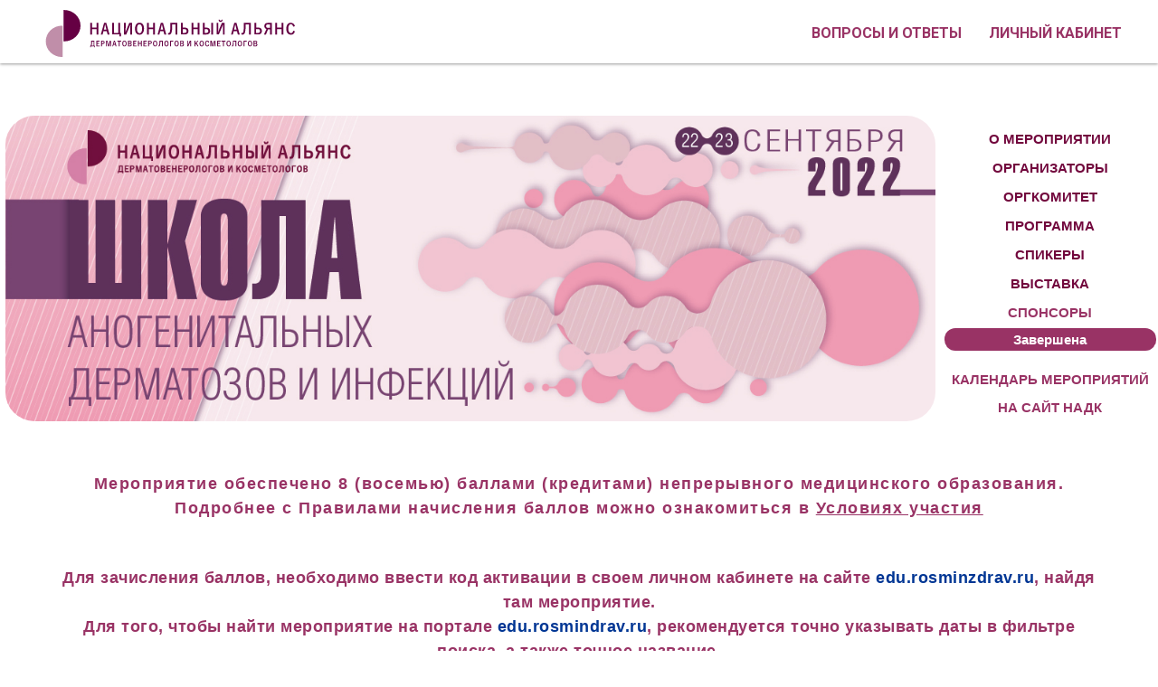

--- FILE ---
content_type: text/html; charset=utf-8
request_url: https://events.nadc.ru/2022schoolagdi3
body_size: 27332
content:
<!DOCTYPE html><html><head><meta charset="utf-8" /><meta http-equiv="Content-Type" content="text/html; charset=utf-8" /><meta name="viewport" content="width=device-width, initial-scale=1.0" /> <!--metatextblock--><title>Школа аногенитальных дерматозов и инфекций (для дерматовенерологов и колопроктологов)</title><meta property="og:url" content="2022schoolagdi3" /><meta property="og:title" content="Школа аногенитальных дерматозов и инфекций (для дерматовенерологов и колопроктологов)" /><meta property="og:description" content="" /><meta property="og:type" content="website" /><meta property="og:image" content="images/tild6538-6234-4766-a239-306564653137__logo_nadc.svg" /><link rel="canonical" href="2022schoolagdi3"><!--/metatextblock--><meta name="format-detection" content="telephone=no" /><meta http-equiv="x-dns-prefetch-control" content="on"><link rel="dns-prefetch" href="https://ws.tildacdn.com"><link rel="shortcut icon" href="images/tild3766-3138-4131-a635-613133666262__favicon_3.ico" type="image/x-icon" /><!-- Assets --><script src="https://neo.tildacdn.com/js/tilda-fallback-1.0.min.js" async charset="utf-8"></script><link rel="stylesheet" href="css/tilda-grid-3.0.min.css" type="text/css" media="all" onerror="this.loaderr='y';"/><link rel="stylesheet" href="css/tilda-blocks-page29707898.min.css?t=1699627191" type="text/css" media="all" onerror="this.loaderr='y';" /><link rel="preconnect" href="https://fonts.gstatic.com"><link href="https://fonts.googleapis.com/css2?family=Roboto:wght@300;400;500;700&subset=latin,cyrillic" rel="stylesheet"><link rel="stylesheet" href="css/tilda-animation-2.0.min.css" type="text/css" media="all" onerror="this.loaderr='y';" /><link rel="stylesheet" href="css/tooltipster.min.css" type="text/css" media="all" onerror="this.loaderr='y';" /><link rel="stylesheet" href="css/tilda-popup-1.1.min.css" type="text/css" media="print" onload="this.media='all';" onerror="this.loaderr='y';" /><noscript><link rel="stylesheet" href="css/tilda-popup-1.1.min.css" type="text/css" media="all" /></noscript><link rel="stylesheet" href="css/tilda-cards-1.0.min.css" type="text/css" media="all" onerror="this.loaderr='y';" /><link rel="stylesheet" href="css/highlight.min.css" type="text/css" media="all" onerror="this.loaderr='y';" /><script nomodule src="js/tilda-polyfill-1.0.min.js" charset="utf-8"></script><script type="text/javascript">function t_onReady(func) {
if (document.readyState != 'loading') {
func();
} else {
document.addEventListener('DOMContentLoaded', func);
}
}
function t_onFuncLoad(funcName, okFunc, time) {
if (typeof window[funcName] === 'function') {
okFunc();
} else {
setTimeout(function() {
t_onFuncLoad(funcName, okFunc, time);
},(time || 100));
}
}function t_throttle(fn, threshhold, scope) {return function () {fn.apply(scope || this, arguments);};}function t396_initialScale(t){var e=document.getElementById("rec"+t);if(e){var r=e.querySelector(".t396__artboard");if(r){var a,i=document.documentElement.clientWidth,l=[],d=r.getAttribute("data-artboard-screens");if(d){d=d.split(",");for(var o=0;o<d.length;o++)l[o]=parseInt(d[o],10)}else l=[320,480,640,960,1200];for(o=0;o<l.length;o++){var n=l[o];n<=i&&(a=n)}var g="edit"===window.allrecords.getAttribute("data-tilda-mode"),u="center"===t396_getFieldValue(r,"valign",a,l),c="grid"===t396_getFieldValue(r,"upscale",a,l),t=t396_getFieldValue(r,"height_vh",a,l),f=t396_getFieldValue(r,"height",a,l),e=!!window.opr&&!!window.opr.addons||!!window.opera||-1!==navigator.userAgent.indexOf(" OPR/");if(!g&&u&&!c&&!t&&f&&!e){for(var s=parseFloat((i/a).toFixed(3)),_=[r,r.querySelector(".t396__carrier"),r.querySelector(".t396__filter")],o=0;o<_.length;o++)_[o].style.height=parseInt(f,10)*s+"px";for(var h=r.querySelectorAll(".t396__elem"),o=0;o<h.length;o++)h[o].style.zoom=s}}}}function t396_getFieldValue(t,e,r,a){var i=a[a.length-1],l=r===i?t.getAttribute("data-artboard-"+e):t.getAttribute("data-artboard-"+e+"-res-"+r);if(!l)for(var d=0;d<a.length;d++){var o=a[d];if(!(o<=r)&&(l=o===i?t.getAttribute("data-artboard-"+e):t.getAttribute("data-artboard-"+e+"-res-"+o)))break}return l}</script><script src="js/jquery-1.10.2.min.js" charset="utf-8" onerror="this.loaderr='y';"></script> <script src="js/tilda-scripts-3.0.min.js" charset="utf-8" defer onerror="this.loaderr='y';"></script><script src="js/tilda-blocks-page29707898.min.js?t=1699627191" charset="utf-8" async onerror="this.loaderr='y';"></script><script src="js/lazyload-1.3.min.export.js" charset="utf-8" async onerror="this.loaderr='y';"></script><script src="js/tilda-animation-2.0.min.js" charset="utf-8" async onerror="this.loaderr='y';"></script><script src="js/tilda-menu-1.0.min.js" charset="utf-8" async onerror="this.loaderr='y';"></script><script src="js/tilda-tooltip-1.0.min.js" charset="utf-8" async onerror="this.loaderr='y';"></script><script src="js/tilda-zero-1.1.min.js" charset="utf-8" async onerror="this.loaderr='y';"></script><script src="js/tilda-popup-1.0.min.js" charset="utf-8" async onerror="this.loaderr='y';"></script><script src="js/hammer.min.js" charset="utf-8" async onerror="this.loaderr='y';"></script><script src="js/tilda-cards-1.0.min.js" charset="utf-8" async onerror="this.loaderr='y';"></script><script src="js/highlight.min.js" charset="utf-8" onerror="this.loaderr='y';"></script><script src="js/tilda-zero-scale-1.0.min.js" charset="utf-8" async onerror="this.loaderr='y';"></script><script src="js/tilda-skiplink-1.0.min.js" charset="utf-8" async onerror="this.loaderr='y';"></script><script src="js/tilda-events-1.0.min.js" charset="utf-8" async onerror="this.loaderr='y';"></script><script type="text/javascript">window.dataLayer = window.dataLayer || [];</script><script type="text/javascript">(function () {
if((/bot|google|yandex|baidu|bing|msn|duckduckbot|teoma|slurp|crawler|spider|robot|crawling|facebook/i.test(navigator.userAgent))===false && typeof(sessionStorage)!='undefined' && sessionStorage.getItem('visited')!=='y' && document.visibilityState){
var style=document.createElement('style');
style.type='text/css';
style.innerHTML='@media screen and (min-width: 980px) {.t-records {opacity: 0;}.t-records_animated {-webkit-transition: opacity ease-in-out .2s;-moz-transition: opacity ease-in-out .2s;-o-transition: opacity ease-in-out .2s;transition: opacity ease-in-out .2s;}.t-records.t-records_visible {opacity: 1;}}';
document.getElementsByTagName('head')[0].appendChild(style);
function t_setvisRecs(){
var alr=document.querySelectorAll('.t-records');
Array.prototype.forEach.call(alr, function(el) {
el.classList.add("t-records_animated");
});
setTimeout(function () {
Array.prototype.forEach.call(alr, function(el) {
el.classList.add("t-records_visible");
});
sessionStorage.setItem("visited", "y");
}, 400);
} 
document.addEventListener('DOMContentLoaded', t_setvisRecs);
}
})();</script></head><body class="t-body" style="margin:0;"><!--allrecords--><div id="allrecords" data-tilda-export="yes" class="t-records" data-hook="blocks-collection-content-node" data-tilda-project-id="3839476" data-tilda-page-id="29707898" data-tilda-page-alias="2022schoolagdi3" data-tilda-formskey="27c35edcdd833909efb54e0f0e9c4ed1" data-tilda-lazy="yes" ><!--header--><header id="t-header" class="t-records" data-hook="blocks-collection-content-node" data-tilda-project-id="3839476" data-tilda-page-id="21417534" data-tilda-page-alias="metrika" data-tilda-formskey="27c35edcdd833909efb54e0f0e9c4ed1" data-tilda-lazy="yes" ><div id="rec346011498" class="r t-rec" style=" " data-animationappear="off" data-record-type="131" ><!-- T123 --><div class="t123" ><div class="t-container_100 "><div class="t-width t-width_100 ">

			<!-- Yandex.Metrika counter -->
<script type="text/javascript" >
   (function(m,e,t,r,i,k,a){m[i]=m[i]||function(){(m[i].a=m[i].a||[]).push(arguments)};
   m[i].l=1*new Date();k=e.createElement(t),a=e.getElementsByTagName(t)[0],k.async=1,k.src=r,a.parentNode.insertBefore(k,a)})
   (window, document, "script", "https://mc.yandex.ru/metrika/tag.js", "ym");
   ym(81073321, "init", {
        clickmap:true,
        trackLinks:true,
        accurateTrackBounce:true
   });
</script>
<noscript><div><img src="https://mc.yandex.ru/watch/81073321" style="position:absolute; left:-9999px;" alt="" /></div></noscript>
<!-- /Yandex.Metrika counter -->
			 
			
</div> </div></div></div></header><!--/header--><div id="rec480562080" class="r t-rec t-rec_pt_0 t-rec_pb_0 t-screenmin-640px" style="padding-top:0px;padding-bottom:0px; " data-record-type="456" data-screen-min="640px" ><!-- T456 --><div id="nav480562080marker"></div><div id="nav480562080" class="t456 t456__positionfixed " style="background-color: rgba(255,255,255,0.60); height:70px; box-shadow: 0px 1px 3px rgba(0,0,0,0.40);" data-bgcolor-hex="#ffffff" data-bgcolor-rgba="rgba(255,255,255,0.60)" data-navmarker="nav480562080marker" data-appearoffset="" data-bgopacity-two="60" data-menushadow="40" data-bgopacity="0.60" data-bgcolor-rgba-afterscroll="rgba(255,255,255,0.60)" data-menu-items-align="right" data-menu="yes"><div class="t456__maincontainer " style="height:70px;"><div class="t456__leftwrapper" style="min-width:300px;width:300px;"> <div class="t456__logowrapper" style="display: block;"><a href="https://events.nadc.ru/" style="color:#993365;font-size:20px;font-family:'Arial';"><img class="t456__imglogo t456__imglogomobile" 
src="images/tild6538-6234-4766-a239-306564653137__logo_nadc.svg" 
imgfield="img" 
style="max-width: 300px; width: 300px;"
alt="На Главную"
></a></div></div><nav 
class="t456__rightwrapper t456__menualign_right" 
style=""><ul role="list" class="t456__list t-menu__list"><li class="t456__list_item" 
style="padding:0 15px 0 0;"><a class="t-menu__link-item" 
href="#faq" data-menu-submenu-hook="" data-menu-item-number="1" 
style="color:#993365;font-weight:600;text-transform:uppercase;">Вопросы и ответы</a></li><li class="t456__list_item" 
style="padding:0 0 0 15px;"><a class="t-menu__link-item" 
href="https://events.nadc.ru/formalk" data-menu-submenu-hook="" data-menu-item-number="2" 
style="color:#993365;font-weight:600;text-transform:uppercase;">Личный кабинет</a></li></ul></nav></div></div><style>@media screen and (max-width: 980px) {
#rec480562080 .t456__leftcontainer{
padding: 20px;
}
}
@media screen and (max-width: 980px) {
#rec480562080 .t456__imglogo{
padding: 20px 0;
}
}</style><script type="text/javascript">t_onReady(function() {
t_onFuncLoad('t_menu__highlightActiveLinks', function () {
t_menu__highlightActiveLinks('.t456__list_item a');
});
t_onFuncLoad('t_menu__findAnchorLinks', function () {
t_menu__findAnchorLinks('480562080', '.t456__list_item a');
});
});
t_onReady(function () {
t_onFuncLoad('t_menu__setBGcolor', function () {
t_menu__setBGcolor('480562080', '.t456');
window.addEventListener('resize', function () {
t_menu__setBGcolor('480562080', '.t456');
});
});
t_onFuncLoad('t_menu__interactFromKeyboard', function () {
t_menu__interactFromKeyboard('480562080');
});
});
t_onReady(function () {
t_onFuncLoad('t_menu__changeBgOpacity', function () {
t_menu__changeBgOpacity('480562080', '.t456');
window.addEventListener('scroll', t_throttle(function () {
t_menu__changeBgOpacity('480562080', '.t456');
}));
});
});</script><style>#rec480562080 .t-menu__link-item{
}
@supports (overflow:-webkit-marquee) and (justify-content:inherit)
{
#rec480562080 .t-menu__link-item,
#rec480562080 .t-menu__link-item.t-active {
opacity: 1 !important;
}
}</style><!--[if IE 8]><style>#rec480562080 .t456 {
filter: progid:DXImageTransform.Microsoft.gradient(startColorStr='#D9ffffff', endColorstr='#D9ffffff');
}</style><![endif]--></div><div id="rec480562081" class="r t-rec" style=" " data-animationappear="off" data-record-type="303" ><div class="t300" data-tooltip-hook="https://events.nadc.ru/" data-tooltip-id="480562081" data-tooltip-position="top"><div class="t300__content"><div class="t300__content-img"><img src="images/tild3630-6334-4638-b435-646533623364__-01-01.png"></div> <div class="t300__content-text">На Главную</div> </div></div><style>.t300__tooltipster-noir_480562081 {
background-color: #993365 !important;
color: #ffffff !important;
border-radius: 10px !important;
;
max-width: 300px; }</style></div><div id="rec480562082" class="r t-rec t-rec_pt_0 t-rec_pb_0 t-screenmax-640px" style="padding-top:0px;padding-bottom:0px; " data-record-type="450" data-screen-max="640px" ><div class="t450__menu__content " 
style="top:15px; " data-menu="yes" data-appearoffset="" data-hideoffset=""
><div class="t450__burger_container t450__small "><div class="t450__burger_bg t450__burger_cirqle" 
style="background-color:#993365; opacity:0.50;"></div><button type="button" 
class="t-menuburger t-menuburger_first t-menuburger__small" 
aria-label="Навигационное меню" 
aria-expanded="false"><span style="background-color:#ffffff;"></span><span style="background-color:#ffffff;"></span><span style="background-color:#ffffff;"></span><span style="background-color:#ffffff;"></span></button><script>function t_menuburger_init(recid) {
var rec = document.querySelector('#rec' + recid);
if (!rec) return;
var burger = rec.querySelector('.t-menuburger');
if (!burger) return;
var isSecondStyle = burger.classList.contains('t-menuburger_second');
if (isSecondStyle && !window.isMobile && !('ontouchend' in document)) {
burger.addEventListener('mouseenter', function() {
if (burger.classList.contains('t-menuburger-opened')) return;
burger.classList.remove('t-menuburger-unhovered');
burger.classList.add('t-menuburger-hovered');
});
burger.addEventListener('mouseleave', function() {
if (burger.classList.contains('t-menuburger-opened')) return;
burger.classList.remove('t-menuburger-hovered');
burger.classList.add('t-menuburger-unhovered');
setTimeout(function() {
burger.classList.remove('t-menuburger-unhovered');
}, 300);
});
}
burger.addEventListener('click', function() {
if (!burger.closest('.tmenu-mobile') &&
!burger.closest('.t450__burger_container') &&
!burger.closest('.t466__container') &&
!burger.closest('.t204__burger') &&
!burger.closest('.t199__js__menu-toggler')) {
burger.classList.toggle('t-menuburger-opened');
burger.classList.remove('t-menuburger-unhovered');
}
});
var menu = rec.querySelector('[data-menu="yes"]');
if (!menu) return;
var menuLinks = menu.querySelectorAll('.t-menu__link-item');
var submenuClassList = ['t978__menu-link_hook', 't978__tm-link', 't966__tm-link', 't794__tm-link', 't-menusub__target-link'];
Array.prototype.forEach.call(menuLinks, function (link) {
link.addEventListener('click', function () {
var isSubmenuHook = submenuClassList.some(function (submenuClass) {
return link.classList.contains(submenuClass);
});
if (isSubmenuHook) return;
burger.classList.remove('t-menuburger-opened');
});
});
menu.addEventListener('clickedAnchorInTooltipMenu', function () {
burger.classList.remove('t-menuburger-opened');
});
}
t_onReady(function() {
t_onFuncLoad('t_menuburger_init', function(){t_menuburger_init('480562082');});
});</script><style>.t-menuburger {
position: relative;
flex-shrink: 0;
width: 28px;
height: 20px;
padding: 0;
border: none;
background-color: transparent;
outline: none;
-webkit-transform: rotate(0deg);
transform: rotate(0deg);
transition: transform .5s ease-in-out;
cursor: pointer;
z-index: 999;
}
/*---menu burger lines---*/
.t-menuburger span {
display: block;
position: absolute;
width: 100%;
opacity: 1;
left: 0;
-webkit-transform: rotate(0deg);
transform: rotate(0deg);
transition: .25s ease-in-out;
height: 3px;
background-color: #000;
}
.t-menuburger span:nth-child(1) {
top: 0px;
}
.t-menuburger span:nth-child(2),
.t-menuburger span:nth-child(3) {
top: 8px;
}
.t-menuburger span:nth-child(4) {
top: 16px;
}
/*menu burger big*/
.t-menuburger__big {
width: 42px;
height: 32px;
}
.t-menuburger__big span {
height: 5px;
}
.t-menuburger__big span:nth-child(2),
.t-menuburger__big span:nth-child(3) {
top: 13px;
}
.t-menuburger__big span:nth-child(4) {
top: 26px;
}
/*menu burger small*/
.t-menuburger__small {
width: 22px;
height: 14px;
}
.t-menuburger__small span {
height: 2px;
}
.t-menuburger__small span:nth-child(2),
.t-menuburger__small span:nth-child(3) {
top: 6px;
}
.t-menuburger__small span:nth-child(4) {
top: 12px;
}
/*menu burger opened*/
.t-menuburger-opened span:nth-child(1) {
top: 8px;
width: 0%;
left: 50%;
}
.t-menuburger-opened span:nth-child(2) {
-webkit-transform: rotate(45deg);
transform: rotate(45deg);
}
.t-menuburger-opened span:nth-child(3) {
-webkit-transform: rotate(-45deg);
transform: rotate(-45deg);
}
.t-menuburger-opened span:nth-child(4) {
top: 8px;
width: 0%;
left: 50%;
}
.t-menuburger-opened.t-menuburger__big span:nth-child(1) {
top: 6px;
}
.t-menuburger-opened.t-menuburger__big span:nth-child(4) {
top: 18px;
}
.t-menuburger-opened.t-menuburger__small span:nth-child(1),
.t-menuburger-opened.t-menuburger__small span:nth-child(4) {
top: 6px;
}
/*---menu burger first style---*/
@media (hover), (min-width:0\0) {
.t-menuburger_first:hover span:nth-child(1) {
transform: translateY(1px);
}
.t-menuburger_first:hover span:nth-child(4) {
transform: translateY(-1px);
}
.t-menuburger_first.t-menuburger__big:hover span:nth-child(1) {
transform: translateY(3px);
}
.t-menuburger_first.t-menuburger__big:hover span:nth-child(4) {
transform: translateY(-3px);
}
}
/*---menu burger second style---*/
.t-menuburger_second span:nth-child(2),
.t-menuburger_second span:nth-child(3) {
width: 80%;
left: 20%;
right: 0;
}
@media (hover), (min-width:0\0) {
.t-menuburger_second.t-menuburger-hovered span:nth-child(2),
.t-menuburger_second.t-menuburger-hovered span:nth-child(3) {
animation: t-menuburger-anim 0.3s ease-out normal forwards;
}
.t-menuburger_second.t-menuburger-unhovered span:nth-child(2),
.t-menuburger_second.t-menuburger-unhovered span:nth-child(3) {
animation: t-menuburger-anim2 0.3s ease-out normal forwards;
}
}
.t-menuburger_second.t-menuburger-opened span:nth-child(2),
.t-menuburger_second.t-menuburger-opened span:nth-child(3){
left: 0;
right: 0;
width: 100%!important;
}
/*---menu burger third style---*/
.t-menuburger_third span:nth-child(4) {
width: 70%;
left: unset;
right: 0;
}
@media (hover), (min-width:0\0) {
.t-menuburger_third:not(.t-menuburger-opened):hover span:nth-child(4) {
width: 100%;
}
}
.t-menuburger_third.t-menuburger-opened span:nth-child(4) {
width: 0!important;
right: 50%;
}
/*---menu burger fourth style---*/
.t-menuburger_fourth {
height: 12px;
}
.t-menuburger_fourth.t-menuburger__small {
height: 8px;
}
.t-menuburger_fourth.t-menuburger__big {
height: 18px;
}
.t-menuburger_fourth span:nth-child(2),
.t-menuburger_fourth span:nth-child(3) {
top: 4px;
opacity: 0;
}
.t-menuburger_fourth span:nth-child(4) {
top: 8px;
}
.t-menuburger_fourth.t-menuburger__small span:nth-child(2),
.t-menuburger_fourth.t-menuburger__small span:nth-child(3) {
top: 3px;
}
.t-menuburger_fourth.t-menuburger__small span:nth-child(4) {
top: 6px;
}
.t-menuburger_fourth.t-menuburger__small span:nth-child(2),
.t-menuburger_fourth.t-menuburger__small span:nth-child(3) {
top: 3px;
}
.t-menuburger_fourth.t-menuburger__small span:nth-child(4) {
top: 6px;
}
.t-menuburger_fourth.t-menuburger__big span:nth-child(2),
.t-menuburger_fourth.t-menuburger__big span:nth-child(3) {
top: 6px;
}
.t-menuburger_fourth.t-menuburger__big span:nth-child(4) {
top: 12px;
}
@media (hover), (min-width:0\0) {
.t-menuburger_fourth:not(.t-menuburger-opened):hover span:nth-child(1) {
transform: translateY(1px);
}
.t-menuburger_fourth:not(.t-menuburger-opened):hover span:nth-child(4) {
transform: translateY(-1px);
}
.t-menuburger_fourth.t-menuburger__big:not(.t-menuburger-opened):hover span:nth-child(1) {
transform: translateY(3px);
}
.t-menuburger_fourth.t-menuburger__big:not(.t-menuburger-opened):hover span:nth-child(4) {
transform: translateY(-3px);
}
}
.t-menuburger_fourth.t-menuburger-opened span:nth-child(1),
.t-menuburger_fourth.t-menuburger-opened span:nth-child(4) {
top: 4px;
}
.t-menuburger_fourth.t-menuburger-opened span:nth-child(2),
.t-menuburger_fourth.t-menuburger-opened span:nth-child(3) {
opacity: 1;
}
/*---menu burger animations---*/
@keyframes t-menuburger-anim {
0% {
width: 80%;
left: 20%;
right: 0;
}
50% {
width: 100%;
left: 0;
right: 0;
}
100% {
width: 80%;
left: 0;
right: 20%;
}
}
@keyframes t-menuburger-anim2 {
0% {
width: 80%;
left: 0;
}
50% {
width: 100%;
right: 0;
left: 0;
}
100% {
width: 80%;
left: 20%;
right: 0;
}
}</style> </div></div><!-- t450 --><div id="nav480562082marker"></div><div class="t450__overlay"><div class="t450__overlay_bg" 
style=" "></div></div><div id="nav480562082" class="t450 " data-tooltip-hook="#menuopen" 
style="max-width: 200px;background-color: #ffffff;"><button type="button" 
class="t450__close-button t450__close t450_opened "
style="background-color: #ffffff;" 
aria-label="Закрыть меню"><div class="t450__close_icon"><span style="background-color:#993365;"></span><span style="background-color:#993365;"></span><span style="background-color:#993365;"></span><span style="background-color:#993365;"></span></div></button><div class="t450__container t-align_left"><div class="t450__top"><div class="t450__logowrapper"><img class="t450__logoimg" 
src="images/tild3937-6161-4464-a338-336537393337__logo_nadc.svg" 
imgfield="img"
style="max-width: 300px;" alt=""></div><nav class="t450__menu"><ul role="list" class="t450__list t-menu__list"><li class="t450__list_item" 
><a class="t-menu__link-item " 
href="#faq" data-menu-submenu-hook="" data-menu-item-number="1" 
style="color:#993365;font-size:18px;font-weight:500;">Вопросы и ответы</a></li><li class="t450__list_item" 
><a class="t-menu__link-item " 
href="https://events.nadc.ru/formalk" data-menu-submenu-hook="" data-menu-item-number="2" 
style="color:#993365;font-size:18px;font-weight:500;">Личный кабинет</a></li></ul></nav></div><div class="t450__rightside"><div class="t450__rightcontainer"><div class="t450__right_descr t-descr t-descr_xs" field="descr" style="">I am ready for a long road flight for work with a week- or months-long projects.</div><div class="t450__right_social_links"><div class="t-sociallinks"><ul role="list" class="t-sociallinks__wrapper" aria-label="Соц. сети"><!-- new soclinks --><li class="t-sociallinks__item t-sociallinks__item_facebook"><a href="1" target="_blank" rel="nofollow" aria-label="facebook" style="width: 30px; height: 30px;"><svg class="t-sociallinks__svg" role="presentation" width=30px height=30px viewBox="0 0 100 100" fill="none" xmlns="http://www.w3.org/2000/svg"><path fill-rule="evenodd" clip-rule="evenodd" d="M50 100c27.6142 0 50-22.3858 50-50S77.6142 0 50 0 0 22.3858 0 50s22.3858 50 50 50Zm3.431-73.9854c-2.5161.0701-5.171.6758-7.0464 2.4577-1.5488 1.4326-2.329 3.5177-2.5044 5.602-.0534 1.4908-.0458 2.9855-.0382 4.4796.0058 1.1205.0115 2.2407-.0085 3.3587-.6888.005-1.3797.0036-2.0709.0021-.9218-.0019-1.8441-.0038-2.7626.0096 0 .8921.0013 1.7855.0026 2.6797.0026 1.791.0052 3.5853-.0026 5.3799.9185.0134 1.8409.0115 2.7627.0096.6912-.0015 1.382-.0029 2.0708.0021.0155 3.5565.0127 7.1128.0098 10.669-.0036 4.4452-.0072 8.8903.0252 13.3354 1.8903-.0134 3.7765-.0115 5.6633-.0095 1.4152.0014 2.8306.0028 4.2484-.0022.0117-4.0009.0088-7.9986.0058-11.9963-.0029-3.9979-.0058-7.9957.0059-11.9964.9533-.005 1.9067-.0036 2.86-.0021 1.2713.0019 2.5425.0038 3.8137-.0096.396-2.679.7335-5.3814.9198-8.0947-1.2576-.0058-2.5155-.0058-3.7734-.0058-1.2578 0-2.5157 0-3.7734-.0059 0-.4689-.0007-.9378-.0014-1.4066-.0022-1.4063-.0044-2.8123.0131-4.2188.198-1.0834 1.3158-1.9104 2.3992-1.8403h5.1476c.0117-2.8069.0117-5.602 0-8.4089-.6636 0-1.3273-.0007-1.9911-.0014-1.9915-.0022-3.9832-.0044-5.975.0131Z" fill="#ffffff"/></svg></a></li><li class="t-sociallinks__item t-sociallinks__item_twitter"><a href="2" target="_blank" rel="nofollow" aria-label="twitter" style="width: 30px; height: 30px;"><svg class="t-sociallinks__svg" role="presentation" xmlns="http://www.w3.org/2000/svg" width=30px height=30px viewBox="0 0 48 48"><path fill-rule="evenodd" clip-rule="evenodd" d="M24 48C37.2548 48 48 37.2548 48 24C48 10.7452 37.2548 0 24 0C10.7452 0 0 10.7452 0 24C0 37.2548 10.7452 48 24 48ZM34.7504 12.5L26.1881 22.2389H26.1876L35.5 35.5H28.6512L22.3802 26.57L14.5291 35.5H12.5L21.4794 25.2872L12.5 12.5H19.3488L25.2868 20.9562L32.7214 12.5H34.7504ZM22.4992 24.1266L23.409 25.3999V25.4004L29.6058 34.0733H32.7224L25.1285 23.4448L24.2187 22.1714L18.3768 13.9946H15.2602L22.4992 24.1266Z" fill="#ffffff"/></svg></a></li><li class="t-sociallinks__item t-sociallinks__item_instagram"><a href="3" target="_blank" rel="nofollow" aria-label="instagram" style="width: 30px; height: 30px;"><svg class="t-sociallinks__svg" role="presentation" width=30px height=30px viewBox="0 0 100 100" fill="none" xmlns="http://www.w3.org/2000/svg"><path fill-rule="evenodd" clip-rule="evenodd" d="M50 100C77.6142 100 100 77.6142 100 50C100 22.3858 77.6142 0 50 0C22.3858 0 0 22.3858 0 50C0 77.6142 22.3858 100 50 100ZM25 39.3918C25 31.4558 31.4566 25 39.3918 25H60.6082C68.5442 25 75 31.4566 75 39.3918V60.8028C75 68.738 68.5442 75.1946 60.6082 75.1946H39.3918C31.4558 75.1946 25 68.738 25 60.8028V39.3918ZM36.9883 50.0054C36.9883 42.8847 42.8438 37.0922 50.0397 37.0922C57.2356 37.0922 63.0911 42.8847 63.0911 50.0054C63.0911 57.1252 57.2356 62.9177 50.0397 62.9177C42.843 62.9177 36.9883 57.1252 36.9883 50.0054ZM41.7422 50.0054C41.7422 54.5033 45.4641 58.1638 50.0397 58.1638C54.6153 58.1638 58.3372 54.5041 58.3372 50.0054C58.3372 45.5066 54.6145 41.8469 50.0397 41.8469C45.4641 41.8469 41.7422 45.5066 41.7422 50.0054ZM63.3248 39.6355C65.0208 39.6355 66.3956 38.2606 66.3956 36.5646C66.3956 34.8687 65.0208 33.4938 63.3248 33.4938C61.6288 33.4938 60.2539 34.8687 60.2539 36.5646C60.2539 38.2606 61.6288 39.6355 63.3248 39.6355Z" fill="#ffffff"/></svg></a></li><!-- /new soclinks --></ul></div></div></div></div></div></div><script>t_onReady(function() {
var rec = document.querySelector('#rec480562082');
if (!rec) return;
rec.setAttribute('data-animationappear', 'off');
rec.style.opacity = 1;
t_onFuncLoad('t450_initMenu', function () {
t450_initMenu('480562082');
});
});</script><style>#rec480562082 .t-menu__link-item{
}
@supports (overflow:-webkit-marquee) and (justify-content:inherit)
{
#rec480562082 .t-menu__link-item,
#rec480562082 .t-menu__link-item.t-active {
opacity: 1 !important;
}
}</style></div><div id="rec480562085" class="r t-rec t-rec_pt_45 t-rec_pb_0" style="padding-top:45px;padding-bottom:0px; " data-animationappear="off" data-record-type="396" ><!-- T396 --><style>#rec480562085 .t396__artboard {height: 440px; background-color: #ffffff; }#rec480562085 .t396__filter {height: 440px; }#rec480562085 .t396__carrier{height: 440px;background-position: center center;background-attachment: scroll;background-size: cover;background-repeat: no-repeat;}@media screen and (max-width: 1199px) {#rec480562085 .t396__artboard {height: 330px;}#rec480562085 .t396__filter {height: 330px;}#rec480562085 .t396__carrier {height: 330px;background-attachment: scroll;}}@media screen and (max-width: 959px) {#rec480562085 .t396__artboard {height: 520px;}#rec480562085 .t396__filter {height: 520px;}#rec480562085 .t396__carrier {height: 520px;background-attachment: scroll;}}@media screen and (max-width: 639px) {#rec480562085 .t396__artboard {height: 490px;}#rec480562085 .t396__filter {height: 490px;}#rec480562085 .t396__carrier {height: 490px;background-attachment: scroll;}}@media screen and (max-width: 479px) {#rec480562085 .t396__artboard {height: 450px;}#rec480562085 .t396__filter {height: 450px;}#rec480562085 .t396__carrier {height: 450px;background-attachment: scroll;}} #rec480562085 .tn-elem[data-elem-id="1617291907347"] { color: #72073d; text-align: center; z-index: 11; top: 90px;left: calc(50% - 600px + 977px);width: 222px;height:23px;}#rec480562085 .tn-elem[data-elem-id="1617291907347"] .tn-atom { color: #72073d; font-size: 14px; font-family: 'Arial',Arial,sans-serif; line-height: 1.55; font-weight: 600; border-width: 1px; border-radius: 30px; background-color: #ffffff; background-position: center center;border-color: transparent ;border-style: solid ; transition: background-color 0.2s ease-in-out, color 0.2s ease-in-out, border-color 0.2s ease-in-out; }@media (hover), (min-width:0\0) {#rec480562085 .tn-elem[data-elem-id="1617291907347"] .tn-atom:hover {background-color: #e0e0e0;background-image: none;}}@media screen and (max-width: 1199px) {#rec480562085 .tn-elem[data-elem-id="1617291907347"] {top: 21px;left: calc(50% - 480px + 8px);}}@media screen and (max-width: 959px) {#rec480562085 .tn-elem[data-elem-id="1617291907347"] {top: 230px;left: calc(50% - 320px + 119px);width: 400px;}#rec480562085 .tn-elem[data-elem-id="1617291907347"] .tn-atom { font-size: 14px; }}@media screen and (max-width: 639px) {#rec480562085 .tn-elem[data-elem-id="1617291907347"] {top: 179px;left: calc(50% - 240px + 65px);width: 350px;height: 23px;}#rec480562085 .tn-elem[data-elem-id="1617291907347"] .tn-atom { font-size: 14px; }}@media screen and (max-width: 479px) {#rec480562085 .tn-elem[data-elem-id="1617291907347"] {top: 136px;left: calc(50% - 160px + 4px);width: 312px;height: 23px;}#rec480562085 .tn-elem[data-elem-id="1617291907347"] .tn-atom { font-size: 14px; }} #rec480562085 .tn-elem[data-elem-id="1617291949041"] { color: #72073d; text-align: center; z-index: 12; top: 120px;left: calc(50% - 600px + 978px);width: 220px;height:23px;}#rec480562085 .tn-elem[data-elem-id="1617291949041"] .tn-atom { color: #72073d; font-size: 14px; font-family: 'Arial',Arial,sans-serif; line-height: 1.55; font-weight: 600; border-width: 1px; border-radius: 30px; background-color: #ffffff; background-position: center center;border-color: transparent ;border-style: solid ; transition: background-color 0.2s ease-in-out, color 0.2s ease-in-out, border-color 0.2s ease-in-out; }@media (hover), (min-width:0\0) {#rec480562085 .tn-elem[data-elem-id="1617291949041"] .tn-atom:hover {background-color: #e0e0e0;background-image: none;}}@media screen and (max-width: 1199px) {#rec480562085 .tn-elem[data-elem-id="1617291949041"] {top: 51px;left: calc(50% - 480px + 9px);}}@media screen and (max-width: 959px) {#rec480562085 .tn-elem[data-elem-id="1617291949041"] {top: 255px;left: calc(50% - 320px + 119px);width: 400px;}#rec480562085 .tn-elem[data-elem-id="1617291949041"] .tn-atom { font-size: 14px; }}@media screen and (max-width: 639px) {#rec480562085 .tn-elem[data-elem-id="1617291949041"] {top: 214px;left: calc(50% - 240px + 65px);width: 350px;}#rec480562085 .tn-elem[data-elem-id="1617291949041"] .tn-atom { font-size: 14px; }}@media screen and (max-width: 479px) {#rec480562085 .tn-elem[data-elem-id="1617291949041"] {top: 166px;left: calc(50% - 160px + 5px);width: 310px;height: 23px;}#rec480562085 .tn-elem[data-elem-id="1617291949041"] .tn-atom { font-size: 14px; }} #rec480562085 .tn-elem[data-elem-id="1617291953986"] { color: #72073d; text-align: center; z-index: 13; top: 150px;left: calc(50% - 600px + 979px);width: 218px;height:23px;}#rec480562085 .tn-elem[data-elem-id="1617291953986"] .tn-atom { color: #72073d; font-size: 14px; font-family: 'Arial',Arial,sans-serif; line-height: 1.55; font-weight: 600; border-width: 1px; border-radius: 30px; background-color: #ffffff; background-position: center center;border-color: transparent ;border-style: solid ; transition: background-color 0.2s ease-in-out, color 0.2s ease-in-out, border-color 0.2s ease-in-out; }@media (hover), (min-width:0\0) {#rec480562085 .tn-elem[data-elem-id="1617291953986"] .tn-atom:hover {background-color: #e0e0e0;background-image: none;}}@media screen and (max-width: 1199px) {#rec480562085 .tn-elem[data-elem-id="1617291953986"] {top: 81px;left: calc(50% - 480px + 10px);}}@media screen and (max-width: 959px) {#rec480562085 .tn-elem[data-elem-id="1617291953986"] {top: 281px;left: calc(50% - 320px + 119px);width: 400px;}#rec480562085 .tn-elem[data-elem-id="1617291953986"] .tn-atom { font-size: 14px; }}@media screen and (max-width: 639px) {#rec480562085 .tn-elem[data-elem-id="1617291953986"] {top: 243px;left: calc(50% - 240px + 65px);width: 350px;}#rec480562085 .tn-elem[data-elem-id="1617291953986"] .tn-atom { font-size: 14px; }}@media screen and (max-width: 479px) {#rec480562085 .tn-elem[data-elem-id="1617291953986"] {top: 196px;left: calc(50% - 160px + 6px);width: 308px;height: 23px;}#rec480562085 .tn-elem[data-elem-id="1617291953986"] .tn-atom { font-size: 14px; }} #rec480562085 .tn-elem[data-elem-id="1617291966778"] { color: #72073d; text-align: center; z-index: 14; top: 240px;left: calc(50% - 600px + 977px);width: 223px;height:23px;}#rec480562085 .tn-elem[data-elem-id="1617291966778"] .tn-atom { color: #72073d; font-size: 14px; font-family: 'Arial',Arial,sans-serif; line-height: 1.55; font-weight: 600; border-width: 1px; border-radius: 30px; background-color: #ffffff; background-position: center center;border-color: transparent ;border-style: solid ; transition: background-color 0.2s ease-in-out, color 0.2s ease-in-out, border-color 0.2s ease-in-out; }@media (hover), (min-width:0\0) {#rec480562085 .tn-elem[data-elem-id="1617291966778"] .tn-atom:hover {background-color: #e0e0e0;background-image: none;}}@media screen and (max-width: 1199px) {#rec480562085 .tn-elem[data-elem-id="1617291966778"] {top: 171px;left: calc(50% - 480px + 8px);}}@media screen and (max-width: 959px) {#rec480562085 .tn-elem[data-elem-id="1617291966778"] {top: 366px;left: calc(50% - 320px + 119px);width: 400px;}#rec480562085 .tn-elem[data-elem-id="1617291966778"] .tn-atom { font-size: 14px; }}@media screen and (max-width: 639px) {#rec480562085 .tn-elem[data-elem-id="1617291966778"] {top: 271px;left: calc(50% - 240px + 65px);width: 350px;}#rec480562085 .tn-elem[data-elem-id="1617291966778"] .tn-atom { font-size: 14px; }}@media screen and (max-width: 479px) {#rec480562085 .tn-elem[data-elem-id="1617291966778"] {top: 226px;left: calc(50% - 160px + 6px);width: 308px;height: 23px;}#rec480562085 .tn-elem[data-elem-id="1617291966778"] .tn-atom { font-size: 14px; }} #rec480562085 .tn-elem[data-elem-id="1617291970787"] { color: #72073d; text-align: center; z-index: 15; top: 180px;left: calc(50% - 600px + 978px);width: 220px;height:23px;}#rec480562085 .tn-elem[data-elem-id="1617291970787"] .tn-atom { color: #72073d; font-size: 14px; font-family: 'Arial',Arial,sans-serif; line-height: 1.55; font-weight: 600; border-width: 1px; border-radius: 30px; background-color: #ffffff; background-position: center center;border-color: transparent ;border-style: solid ; transition: background-color 0.2s ease-in-out, color 0.2s ease-in-out, border-color 0.2s ease-in-out; }@media (hover), (min-width:0\0) {#rec480562085 .tn-elem[data-elem-id="1617291970787"] .tn-atom:hover {background-color: #e0e0e0;background-image: none;}}@media screen and (max-width: 1199px) {#rec480562085 .tn-elem[data-elem-id="1617291970787"] {top: 111px;left: calc(50% - 480px + 9px);}}@media screen and (max-width: 959px) {#rec480562085 .tn-elem[data-elem-id="1617291970787"] {top: 310px;left: calc(50% - 320px + 119px);width: 400px;}#rec480562085 .tn-elem[data-elem-id="1617291970787"] .tn-atom { font-size: 14px; }}@media screen and (max-width: 639px) {#rec480562085 .tn-elem[data-elem-id="1617291970787"] {top: 334px;left: calc(50% - 240px + 65px);width: 350px;}#rec480562085 .tn-elem[data-elem-id="1617291970787"] .tn-atom { font-size: 14px; }}@media screen and (max-width: 479px) {#rec480562085 .tn-elem[data-elem-id="1617291970787"] {top: 285px;left: calc(50% - 160px + 0px);width: 320px;height: 23px;}#rec480562085 .tn-elem[data-elem-id="1617291970787"] .tn-atom { font-size: 14px; }} #rec480562085 .tn-elem[data-elem-id="1617291974812"] { color: #72073d; text-align: center; z-index: 16; top: 210px;left: calc(50% - 600px + 978px);width: 220px;height:23px;}#rec480562085 .tn-elem[data-elem-id="1617291974812"] .tn-atom { color: #72073d; font-size: 14px; font-family: 'Arial',Arial,sans-serif; line-height: 1.55; font-weight: 600; border-width: 1px; border-radius: 30px; background-color: #ffffff; background-position: center center;border-color: transparent ;border-style: solid ; transition: background-color 0.2s ease-in-out, color 0.2s ease-in-out, border-color 0.2s ease-in-out; }@media (hover), (min-width:0\0) {#rec480562085 .tn-elem[data-elem-id="1617291974812"] .tn-atom:hover {background-color: #e0e0e0;background-image: none;}}@media screen and (max-width: 1199px) {#rec480562085 .tn-elem[data-elem-id="1617291974812"] {top: 141px;left: calc(50% - 480px + 9px);}}@media screen and (max-width: 959px) {#rec480562085 .tn-elem[data-elem-id="1617291974812"] {top: 338px;left: calc(50% - 320px + 119px);width: 400px;}#rec480562085 .tn-elem[data-elem-id="1617291974812"] .tn-atom { font-size: 14px; }}@media screen and (max-width: 639px) {#rec480562085 .tn-elem[data-elem-id="1617291974812"] {top: 302px;left: calc(50% - 240px + 65px);width: 350px;}#rec480562085 .tn-elem[data-elem-id="1617291974812"] .tn-atom { font-size: 14px; }}@media screen and (max-width: 479px) {#rec480562085 .tn-elem[data-elem-id="1617291974812"] {top: 256px;left: calc(50% - 160px + 6px);width: 308px;height: 23px;}#rec480562085 .tn-elem[data-elem-id="1617291974812"] .tn-atom { font-size: 14px; }} #rec480562085 .tn-elem[data-elem-id="1617712947855"] { z-index: 22; top: 78px;left: calc(50% - 600px + 6px);width: 964px;}#rec480562085 .tn-elem[data-elem-id="1617712947855"] .tn-atom {border-radius: 30px; background-position: center center;border-color: transparent ;border-style: solid ; }#rec480562085 .tn-elem[data-elem-id="1617712947855"] .tn-atom__img {border-radius: 30px;}@media screen and (max-width: 1199px) {#rec480562085 .tn-elem[data-elem-id="1617712947855"] {top: 25px;left: calc(50% - 480px + 260px);width: 680px;}}@media screen and (max-width: 959px) {#rec480562085 .tn-elem[data-elem-id="1617712947855"] {top: 130px;left: calc(50% - 320px + -1330px);width: 100%;}}@media screen and (max-width: 639px) {#rec480562085 .tn-elem[data-elem-id="1617712947855"] {top: 0px;left: calc(50% - 240px + 0px);width: 100%;}}@media screen and (max-width: 479px) {#rec480562085 .tn-elem[data-elem-id="1617712947855"] {top: 70px;left: calc(50% - 160px + -1120px);width: 100px;}} #rec480562085 .tn-elem[data-elem-id="1619082558052"] { color: #ffffff; text-align: center; z-index: 23; top: 298px;left: calc(50% - 600px + 978px);width: 220px;height:23px;}#rec480562085 .tn-elem[data-elem-id="1619082558052"] .tn-atom { color: #ffffff; font-size: 14px; font-family: 'Arial',Arial,sans-serif; line-height: 1.55; font-weight: 600; border-width: 1px; border-radius: 30px; background-color: #993365; background-position: center center;border-color: transparent ;border-style: solid ; transition: background-color 0.2s ease-in-out, color 0.2s ease-in-out, border-color 0.2s ease-in-out; }@media (hover), (min-width:0\0) {#rec480562085 .tn-elem[data-elem-id="1619082558052"] .tn-atom:hover {background-color: #e0e0e0;background-image: none;}}@media screen and (max-width: 1199px) {#rec480562085 .tn-elem[data-elem-id="1619082558052"] {top: 231px;left: calc(50% - 480px + 9px);}}@media screen and (max-width: 959px) {#rec480562085 .tn-elem[data-elem-id="1619082558052"] {top: 420px;left: calc(50% - 320px + 119px);width: 400px;}#rec480562085 .tn-elem[data-elem-id="1619082558052"] .tn-atom { font-size: 14px; }}@media screen and (max-width: 639px) {#rec480562085 .tn-elem[data-elem-id="1619082558052"] {top: 388px;left: calc(50% - 240px + 65px);width: 350px;}#rec480562085 .tn-elem[data-elem-id="1619082558052"] .tn-atom { font-size: 14px; }}@media screen and (max-width: 479px) {#rec480562085 .tn-elem[data-elem-id="1619082558052"] {top: 342px;left: calc(50% - 160px + 6px);width: 308px;}#rec480562085 .tn-elem[data-elem-id="1619082558052"] .tn-atom { font-size: 14px; }} #rec480562085 .tn-elem[data-elem-id="1619698075440"] { color: #993365; text-align: center; z-index: 24; top: 368px;left: calc(50% - 600px + 978px);width: 220px;height:23px;}#rec480562085 .tn-elem[data-elem-id="1619698075440"] .tn-atom { color: #993365; font-size: 14px; font-family: 'Arial',Arial,sans-serif; line-height: 1.55; font-weight: 600; border-width: 1px; border-radius: 30px; background-color: #ffffff; background-position: center center;border-color: transparent ;border-style: solid ; transition: background-color 0.2s ease-in-out, color 0.2s ease-in-out, border-color 0.2s ease-in-out; }@media screen and (max-width: 1199px) {#rec480562085 .tn-elem[data-elem-id="1619698075440"] {top: 297px;left: calc(50% - 480px + 9px);}}@media screen and (max-width: 959px) {#rec480562085 .tn-elem[data-elem-id="1619698075440"] {top: 474px;left: calc(50% - 320px + 209px);}}@media screen and (max-width: 639px) {#rec480562085 .tn-elem[data-elem-id="1619698075440"] {top: 452px;left: calc(50% - 240px + 130px);}}@media screen and (max-width: 479px) {#rec480562085 .tn-elem[data-elem-id="1619698075440"] {top: 399px;left: calc(50% - 160px + 50px);}} #rec480562085 .tn-elem[data-elem-id="1619774765652"] { color: #993365; text-align: center; z-index: 25; top: 339px;left: calc(50% - 600px + 978px);width: 220px;height:23px;}#rec480562085 .tn-elem[data-elem-id="1619774765652"] .tn-atom { color: #993365; font-size: 14px; font-family: 'Arial',Arial,sans-serif; line-height: 1.55; font-weight: 600; border-width: 1px; border-radius: 30px; background-position: center center;border-color: transparent ;border-style: solid ; transition: background-color 0.2s ease-in-out, color 0.2s ease-in-out, border-color 0.2s ease-in-out; }@media (hover), (min-width:0\0) {#rec480562085 .tn-elem[data-elem-id="1619774765652"] .tn-atom:hover {background-color: #e0e0e0;background-image: none;}}@media screen and (max-width: 1199px) {#rec480562085 .tn-elem[data-elem-id="1619774765652"] {top: 271px;left: calc(50% - 480px + 9px);}}@media screen and (max-width: 959px) {#rec480562085 .tn-elem[data-elem-id="1619774765652"] {top: 452px;left: calc(50% - 320px + 209px);}}@media screen and (max-width: 639px) {#rec480562085 .tn-elem[data-elem-id="1619774765652"] {top: 421px;left: calc(50% - 240px + 130px);}}@media screen and (max-width: 479px) {#rec480562085 .tn-elem[data-elem-id="1619774765652"] {top: 375px;left: calc(50% - 160px + 50px);}} #rec480562085 .tn-elem[data-elem-id="1620389301305"] { color: #993365; text-align: center; z-index: 27; top: 270px;left: calc(50% - 600px + 978px);width: 220px;height:23px;}#rec480562085 .tn-elem[data-elem-id="1620389301305"] .tn-atom { color: #993365; font-size: 14px; font-family: 'Arial',Arial,sans-serif; line-height: 1.55; font-weight: 700; border-width: 1px; border-radius: 30px; background-position: center center;border-color: transparent ;border-style: solid ; transition: background-color 0.2s ease-in-out, color 0.2s ease-in-out, border-color 0.2s ease-in-out; }@media screen and (max-width: 1199px) {#rec480562085 .tn-elem[data-elem-id="1620389301305"] {top: 201px;left: calc(50% - 480px + 9px);}}@media screen and (max-width: 959px) {#rec480562085 .tn-elem[data-elem-id="1620389301305"] {top: 393px;left: calc(50% - 320px + 209px);}}@media screen and (max-width: 639px) {#rec480562085 .tn-elem[data-elem-id="1620389301305"] {top: 362px;left: calc(50% - 240px + 130px);}}@media screen and (max-width: 479px) {#rec480562085 .tn-elem[data-elem-id="1620389301305"] {top: 315px;left: calc(50% - 160px + 50px);}} #rec480562085 .tn-elem[data-elem-id="1647846447831"] { z-index: 28; top: 85px;left: calc(50% - 600px + -930px);width: 200px;}#rec480562085 .tn-elem[data-elem-id="1647846447831"] .tn-atom { background-position: center center;border-color: transparent ;border-style: solid ; }@media screen and (max-width: 1199px) {}@media screen and (max-width: 959px) {#rec480562085 .tn-elem[data-elem-id="1647846447831"] {top: 5px;left: calc(50% - 320px + 223px);width: 195px;}}@media screen and (max-width: 639px) {#rec480562085 .tn-elem[data-elem-id="1647846447831"] {top: 85px;left: calc(50% - 240px + -910px);}}@media screen and (max-width: 479px) {#rec480562085 .tn-elem[data-elem-id="1647846447831"] {top: 8px;left: calc(50% - 160px + 101px);width: 36%;}}</style><div class='t396'><div class="t396__artboard" data-artboard-recid="480562085" data-artboard-screens="320,480,640,960,1200" data-artboard-height="440" data-artboard-valign="top" data-artboard-upscale="window" data-artboard-height-res-320="450" data-artboard-height-res-480="490" data-artboard-height-res-640="520" data-artboard-height-res-960="330" 
><div class="t396__carrier" data-artboard-recid="480562085"></div><div class="t396__filter" data-artboard-recid="480562085"></div><div class='t396__elem tn-elem tn-elem__4805620851617291907347' data-elem-id='1617291907347' data-elem-type='button' data-field-top-value="90" data-field-left-value="977" data-field-height-value="23" data-field-width-value="222" data-field-axisy-value="top" data-field-axisx-value="left" data-field-container-value="grid" data-field-topunits-value="px" data-field-leftunits-value="px" data-field-heightunits-value="" data-field-widthunits-value="" data-field-top-res-320-value="136" data-field-left-res-320-value="4" data-field-height-res-320-value="23" data-field-width-res-320-value="312" data-field-top-res-480-value="179" data-field-left-res-480-value="65" data-field-height-res-480-value="23" data-field-width-res-480-value="350" data-field-top-res-640-value="230" data-field-left-res-640-value="119" data-field-width-res-640-value="400" data-field-top-res-960-value="21" data-field-left-res-960-value="8" 
><a class='tn-atom' href="#about" >О МЕРОПРИЯТИИ</a></div><div class='t396__elem tn-elem tn-elem__4805620851617291949041' data-elem-id='1617291949041' data-elem-type='button' data-field-top-value="120" data-field-left-value="978" data-field-height-value="23" data-field-width-value="220" data-field-axisy-value="top" data-field-axisx-value="left" data-field-container-value="grid" data-field-topunits-value="px" data-field-leftunits-value="px" data-field-heightunits-value="" data-field-widthunits-value="" data-field-top-res-320-value="166" data-field-left-res-320-value="5" data-field-height-res-320-value="23" data-field-width-res-320-value="310" data-field-top-res-480-value="214" data-field-left-res-480-value="65" data-field-width-res-480-value="350" data-field-top-res-640-value="255" data-field-left-res-640-value="119" data-field-width-res-640-value="400" data-field-top-res-960-value="51" data-field-left-res-960-value="9" 
><a class='tn-atom' href="#org" >ОРГАНИЗАТОРЫ</a></div><div class='t396__elem tn-elem tn-elem__4805620851617291953986' data-elem-id='1617291953986' data-elem-type='button' data-field-top-value="150" data-field-left-value="979" data-field-height-value="23" data-field-width-value="218" data-field-axisy-value="top" data-field-axisx-value="left" data-field-container-value="grid" data-field-topunits-value="px" data-field-leftunits-value="px" data-field-heightunits-value="" data-field-widthunits-value="" data-field-top-res-320-value="196" data-field-left-res-320-value="6" data-field-height-res-320-value="23" data-field-width-res-320-value="308" data-field-top-res-480-value="243" data-field-left-res-480-value="65" data-field-width-res-480-value="350" data-field-top-res-640-value="281" data-field-left-res-640-value="119" data-field-width-res-640-value="400" data-field-top-res-960-value="81" data-field-left-res-960-value="10" 
><a class='tn-atom' href="#comitet" >ОРГКОМИТЕТ</a></div><div class='t396__elem tn-elem tn-elem__4805620851617291966778' data-elem-id='1617291966778' data-elem-type='button' data-field-top-value="240" data-field-left-value="977" data-field-height-value="23" data-field-width-value="223" data-field-axisy-value="top" data-field-axisx-value="left" data-field-container-value="grid" data-field-topunits-value="px" data-field-leftunits-value="px" data-field-heightunits-value="" data-field-widthunits-value="" data-field-top-res-320-value="226" data-field-left-res-320-value="6" data-field-height-res-320-value="23" data-field-width-res-320-value="308" data-field-top-res-480-value="271" data-field-left-res-480-value="65" data-field-width-res-480-value="350" data-field-top-res-640-value="366" data-field-left-res-640-value="119" data-field-width-res-640-value="400" data-field-top-res-960-value="171" data-field-left-res-960-value="8" 
><a class='tn-atom' href="#vistavka" >ВЫСТАВКА</a></div><div class='t396__elem tn-elem tn-elem__4805620851617291970787' data-elem-id='1617291970787' data-elem-type='button' data-field-top-value="180" data-field-left-value="978" data-field-height-value="23" data-field-width-value="220" data-field-axisy-value="top" data-field-axisx-value="left" data-field-container-value="grid" data-field-topunits-value="px" data-field-leftunits-value="px" data-field-heightunits-value="" data-field-widthunits-value="" data-field-top-res-320-value="285" data-field-left-res-320-value="0" data-field-height-res-320-value="23" data-field-width-res-320-value="320" data-field-top-res-480-value="334" data-field-left-res-480-value="65" data-field-width-res-480-value="350" data-field-top-res-640-value="310" data-field-left-res-640-value="119" data-field-width-res-640-value="400" data-field-top-res-960-value="111" data-field-left-res-960-value="9" 
><a class='tn-atom' href="#programm" >ПРОГРАММА</a></div><div class='t396__elem tn-elem tn-elem__4805620851617291974812' data-elem-id='1617291974812' data-elem-type='button' data-field-top-value="210" data-field-left-value="978" data-field-height-value="23" data-field-width-value="220" data-field-axisy-value="top" data-field-axisx-value="left" data-field-container-value="grid" data-field-topunits-value="px" data-field-leftunits-value="px" data-field-heightunits-value="" data-field-widthunits-value="" data-field-top-res-320-value="256" data-field-left-res-320-value="6" data-field-height-res-320-value="23" data-field-width-res-320-value="308" data-field-top-res-480-value="302" data-field-left-res-480-value="65" data-field-width-res-480-value="350" data-field-top-res-640-value="338" data-field-left-res-640-value="119" data-field-width-res-640-value="400" data-field-top-res-960-value="141" data-field-left-res-960-value="9" 
><a class='tn-atom' href="#speakers" >СПИКЕРЫ</a></div><div class='t396__elem tn-elem tn-elem__4805620851617712947855' data-elem-id='1617712947855' data-elem-type='image' data-field-top-value="78" data-field-left-value="6" data-field-width-value="964" data-field-axisy-value="top" data-field-axisx-value="left" data-field-container-value="grid" data-field-topunits-value="px" data-field-leftunits-value="px" data-field-heightunits-value="" data-field-widthunits-value="px" data-field-filewidth-value="1280" data-field-fileheight-value="420" data-field-top-res-320-value="70" data-field-left-res-320-value="-1120" data-field-width-res-320-value="100" data-field-top-res-480-value="0" data-field-left-res-480-value="0" data-field-width-res-480-value="100" data-field-widthunits-res-480-value="%" data-field-top-res-640-value="130" data-field-left-res-640-value="-1330" data-field-width-res-640-value="100" data-field-widthunits-res-640-value="%" data-field-top-res-960-value="25" data-field-left-res-960-value="260" data-field-width-res-960-value="680" 
><div class='tn-atom' ><img class='tn-atom__img t-img' data-original='images/tild3564-6535-4065-b361-313039353833___-01.jpg' alt='' imgfield='tn_img_1617712947855' /></div></div><div class='t396__elem tn-elem tn-elem__4805620851619082558052' data-elem-id='1619082558052' data-elem-type='button' data-field-top-value="298" data-field-left-value="978" data-field-height-value="23" data-field-width-value="220" data-field-axisy-value="top" data-field-axisx-value="left" data-field-container-value="grid" data-field-topunits-value="px" data-field-leftunits-value="px" data-field-heightunits-value="" data-field-widthunits-value="" data-field-top-res-320-value="342" data-field-left-res-320-value="6" data-field-width-res-320-value="308" data-field-top-res-480-value="388" data-field-left-res-480-value="65" data-field-width-res-480-value="350" data-field-top-res-640-value="420" data-field-left-res-640-value="119" data-field-width-res-640-value="400" data-field-top-res-960-value="231" data-field-left-res-960-value="9" 
><div class='tn-atom' >Завершена</div></div><div class='t396__elem tn-elem tn-elem__4805620851619698075440' data-elem-id='1619698075440' data-elem-type='button' data-field-top-value="368" data-field-left-value="978" data-field-height-value="23" data-field-width-value="220" data-field-axisy-value="top" data-field-axisx-value="left" data-field-container-value="grid" data-field-topunits-value="px" data-field-leftunits-value="px" data-field-heightunits-value="" data-field-widthunits-value="" data-field-top-res-320-value="399" data-field-left-res-320-value="50" data-field-top-res-480-value="452" data-field-left-res-480-value="130" data-field-top-res-640-value="474" data-field-left-res-640-value="209" data-field-top-res-960-value="297" data-field-left-res-960-value="9" 
><a class='tn-atom' href="https://www.nadc.ru/" >НА САЙТ НАДК</a></div><div class='t396__elem tn-elem tn-elem__4805620851619774765652' data-elem-id='1619774765652' data-elem-type='button' data-field-top-value="339" data-field-left-value="978" data-field-height-value="23" data-field-width-value="220" data-field-axisy-value="top" data-field-axisx-value="left" data-field-container-value="grid" data-field-topunits-value="px" data-field-leftunits-value="px" data-field-heightunits-value="" data-field-widthunits-value="" data-field-top-res-320-value="375" data-field-left-res-320-value="50" data-field-top-res-480-value="421" data-field-left-res-480-value="130" data-field-top-res-640-value="452" data-field-left-res-640-value="209" data-field-top-res-960-value="271" data-field-left-res-960-value="9" 
><a class='tn-atom' href="https://events.nadc.ru/" >КАЛЕНДАРЬ МЕРОПРИЯТИЙ</a></div><div class='t396__elem tn-elem tn-elem__4805620851620389301305' data-elem-id='1620389301305' data-elem-type='button' data-field-top-value="270" data-field-left-value="978" data-field-height-value="23" data-field-width-value="220" data-field-axisy-value="top" data-field-axisx-value="left" data-field-container-value="grid" data-field-topunits-value="px" data-field-leftunits-value="px" data-field-heightunits-value="" data-field-widthunits-value="" data-field-top-res-320-value="315" data-field-left-res-320-value="50" data-field-top-res-480-value="362" data-field-left-res-480-value="130" data-field-top-res-640-value="393" data-field-left-res-640-value="209" data-field-top-res-960-value="201" data-field-left-res-960-value="9" 
><a class='tn-atom' href="#sponsor" >СПОНСОРЫ</a></div><div class='t396__elem tn-elem tn-elem__4805620851647846447831' data-elem-id='1647846447831' data-elem-type='image' data-field-top-value="85" data-field-left-value="-930" data-field-width-value="200" data-field-axisy-value="top" data-field-axisx-value="left" data-field-container-value="grid" data-field-topunits-value="px" data-field-leftunits-value="px" data-field-heightunits-value="" data-field-widthunits-value="px" data-field-filewidth-value="800" data-field-fileheight-value="800" data-field-top-res-320-value="8" data-field-left-res-320-value="101" data-field-width-res-320-value="36" data-field-widthunits-res-320-value="%" data-field-top-res-480-value="85" data-field-left-res-480-value="-910" data-field-top-res-640-value="5" data-field-left-res-640-value="223" data-field-width-res-640-value="195" 
><div class='tn-atom' ><img class='tn-atom__img t-img' data-original='images/tild6537-6131-4630-a135-613763666363__800_800-01.jpg' alt='' imgfield='tn_img_1647846447831' /></div></div></div> </div> <script>t_onFuncLoad('t396_initialScale', function () {
t396_initialScale('480562085');
});
t_onReady(function () {
t_onFuncLoad('t396_init', function () {
t396_init('480562085');
});
});</script><!-- /T396 --></div><div id="rec480562087" class="r t-rec t-rec_pt_0 t-rec_pb_0" style="padding-top:0px;padding-bottom:0px; " data-record-type="37" ><!-- T022 --><div class="t022 t-align_center"><div class="t-container"><div class="t-row"><div class="t-col t-col_12 "><div class="t022__text t-text t-text_sm" field="text"><div style="font-size:18px;color:#993365;" data-customstyle="yes"><strong>Мероприятие обеспечено 8 (восемью) баллами (кредитами) непрерывного медицинского образования. <br /> Подробнее с Правилами начисления баллов можно ознакомиться в <u><a href="#popup:nmo" style="color:#993365 !important;">Условиях участия</a></u></strong><br /></div></div></div></div></div></div><style> #rec480562087 .t022__text { font-family: 'Arial'; letter-spacing: 1.5px; }</style></div><div id="rec480562089" class="r t-rec t-rec_pt_45 t-rec_pb_45" style="padding-top:45px;padding-bottom:45px; " data-record-type="127" ><!-- T119 --><div class="t119"><div class="t-container t-align_center"><div class="t-col t-col_12 "><div class="t119__preface t-descr" field="text">Для зачисления баллов, необходимо ввести код активации в своем личном кабинете на сайте <span style="color: rgb(0, 54, 148);">edu.rosminzdrav.ru</span>, найдя там мероприятие. <br /> Для того, чтобы найти мероприятие на портале <span style="color: rgb(0, 54, 148);">edu.rosmindrav.ru</span>, рекомендуется точно указывать даты в фильтре поиска, а также точное название. <br /></div></div></div></div><style> #rec480562089 .t119__preface { font-size: 18px; line-height: 1.55; color: #993365; font-weight: 700; font-family: 'Arial'; letter-spacing: 0.5px; opacity: 1; }</style></div><div id="rec480562090" class="r t-rec" style=" " data-record-type="390" ><div class="t390"><div 
class="t-popup" data-tooltip-hook="#popup:nmo" 
role="dialog" 
aria-modal="true" 
tabindex="-1" 
aria-label=" Условия участия " 
style="background-color: rgba(153,51,101,0.70);"><div class="t-popup__close t-popup__block-close"><button 
type="button" 
class="t-popup__close-wrapper t-popup__block-close-button" 
aria-label="Закрыть диалоговое окно"
><svg role="presentation" class="t-popup__close-icon" width="23px" height="23px" viewBox="0 0 23 23" version="1.1" xmlns="http://www.w3.org/2000/svg" xmlns:xlink="http://www.w3.org/1999/xlink"><g stroke="none" stroke-width="1" fill="#fff" fill-rule="evenodd"><rect transform="translate(11.313708, 11.313708) rotate(-45.000000) translate(-11.313708, -11.313708) " x="10.3137085" y="-3.6862915" width="2" height="30"></rect><rect transform="translate(11.313708, 11.313708) rotate(-315.000000) translate(-11.313708, -11.313708) " x="10.3137085" y="-3.6862915" width="2" height="30"></rect></g></svg></button></div><div class="t-popup__container t-width t-width_11" style="background-color:#ffffff;"><img class="t390__img t-img" 
src="images/tild3638-3166-4566-a336-663232616637__logo_nadc.svg" 
imgfield="img"
alt=""><div class="t390__wrapper t-align_center"><div class="t390__uptitle t-uptitle t-uptitle_xs" style="color:#993365;font-size:16px;padding-bottom:10px;font-family:'Arial';">Участие в Конференции бесплатное!</div><div class="t390__title t-heading t-heading_lg" id="popuptitle_480562090" style="color:#993365;font-size:20px;font-family:'Arial';text-transform:uppercase;"><div style="color:#993365;" data-customstyle="yes">Условия участия</div></div><div class="t390__descr t-descr t-descr_xs" style="font-size:16px;line-height:1.6;font-weight:400;padding-top:5px;font-family:'Arial';">Контроль посещения трансляции: <br /><br />1. Зарегистрироваться на мероприятие в электронной форме на сайте НАДК с обязательным введением своего е-мэйла. Требуется указать достоверные сведения: ФИО, место работы, контактные данные. Организаторы мероприятия имеют право не выдавать кредиты и свидетельство НМО в случае предоставления участником недостоверных сведений. <br /><br />2. В день мероприятия участник должен авторизоваться в Личном Кабинете и нажать на кнопку "Трансляция". На трансляции ведется учёт времени посещения (время входа и выхода с трансляции). Дополнительный контроль присутствия участников обеспечивается методом закрытия всплывающих окон (экранных баннеров "Контроль присутствия"). <br /><br /><strong>Для начисления баллов необходимо присутствие в течение 135 минут в первый день и 225 минут в во второй день мероприятия, спонсорские лекции не учитываются. В каждый из дней проводится 5 контролей присутствия. Для начисления баллов необходимо прохождение не менее 4 контролей присутствия.</strong> <br /><br />Начисление кредитов будет произведено через 14 дней после мероприятия на электронную почту тем участникам, которые выполнили указанные условия.</div></div></div></div></div><script type="text/javascript">t_onReady(function(){
var rec = document.querySelector('#rec480562090');
if(!rec) return;
rec.setAttribute('data-animationappear','off');
rec.style.opacity = 1;
t_onFuncLoad('t390_initPopup', function() {
t390_initPopup('480562090');
});
});</script></div><div id="rec480562091" class="r t-rec" style=" " data-record-type="390" ><div class="t390"><div 
class="t-popup" data-tooltip-hook="#faq" 
role="dialog" 
aria-modal="true" 
tabindex="-1" 
aria-label=" Вопросы и ответы " 
style="background-color: rgba(153,51,101,1);"><div class="t-popup__close t-popup__block-close"><button 
type="button" 
class="t-popup__close-wrapper t-popup__block-close-button" 
aria-label="Закрыть диалоговое окно"
><svg role="presentation" class="t-popup__close-icon" width="23px" height="23px" viewBox="0 0 23 23" version="1.1" xmlns="http://www.w3.org/2000/svg" xmlns:xlink="http://www.w3.org/1999/xlink"><g stroke="none" stroke-width="1" fill="#fff" fill-rule="evenodd"><rect transform="translate(11.313708, 11.313708) rotate(-45.000000) translate(-11.313708, -11.313708) " x="10.3137085" y="-3.6862915" width="2" height="30"></rect><rect transform="translate(11.313708, 11.313708) rotate(-315.000000) translate(-11.313708, -11.313708) " x="10.3137085" y="-3.6862915" width="2" height="30"></rect></g></svg></button></div><div class="t-popup__container t-width t-width_12" style="background-color:#ffffff;"><img class="t390__img t-img" 
src="images/tild3638-3166-4566-a336-663232616637__logo_nadc.svg" 
imgfield="img"
alt=""><div class="t390__wrapper t-align_center"><div class="t390__title t-heading t-heading_lg" id="popuptitle_480562091" style=""><div style="color:#993365;" data-customstyle="yes">Вопросы и ответы</div></div><div class="t390__descr t-descr t-descr_xs" style="font-size:16px;line-height:1.5;font-family:'Arial';"><span style="color: rgb(153, 51, 101);"><strong>1. Как принять участие в мероприятии?</strong></span> <br /><br />Для участия в мероприятии онлайн необходимо пройти регистрацию на сайте <a href="https://events.nadc.ru/" style="color:#993365 !important;">events.nadc.ru</a>. Вам придет электронное письмо на почту, указанную при регистрации с данными для входа в Личный Кабинет. В день мероприятия станет доступна кнопка в Личном Кабинете «Текущая трансляция». <br /><br /> <span style="color: rgb(153, 51, 101);"><strong>2. Где можно посмотреть трансляцию?</strong></span> <br /><br />Просмотр трансляции доступен в Личном Кабинете, во вкладке Мероприятия по кнопке «Текущая трансляция». Кнопка «Текущая трансляция» доступна только в день проведения мероприятия. <br /><br /> <span style="color: rgb(153, 51, 101);"><strong>3. Как войти в личный кабинет?</strong></span> <br /><br />Данные для входа высылаются в письме при регистрации на сервисе. Логином для входа в Личный кабинет всегда является почта, указанная при регистрации. Первичный пароль генерируется автоматически, далее его можно изменить в Личном кабинете во вкладке Профиль. <br /><br /> <span style="color: rgb(153, 51, 101);"><strong>4. Что делать, если не приходил пароль от личного кабинета?</strong></span> <br /><br />Если письмо с паролем не пришло в папку Входящие Вашей почты, следует проверить папку Спам или папку Рассылки в зависимости от почтового сервиса. Если и в этих папках письма не оказалось, воспользуйтесь функцией восстановления пароля на странице входа в Личный кабинет. Если при введении почты в поле Восстановления пароля, вы вижите сообщение о том, что такая почта не зарегистрирована, значит Вы допустили опечатку в почте при регистрации и поэтому письмо с паролем Вам не пришло. Тогда необходимо пройти регистрацию повторно, указав корректный адрес электронной почты.<br /> Если же функция восстановления пароля не выдала никакой ошибки и при этом на Вашу почту также не пришло ссылки для восстановления пароля, напишите запрос на почту <a href="mailto:events@nadc.ru">events@nadc.ru</a> с той почты, которую вы указывали при регистрации с указанием ваших регистрационных данных и описанием проблемы. <br /><br /> <span style="color: rgb(153, 51, 101);"><strong>5. Как проходить контроль присутствия на мероприятии?</strong></span> <br /><br />Контроль присутствия осуществляется путем закрытия всплывающих окон во время трансляции, среднее время появления окон контроля – 40-50 минут. Если контроль присутствия по тем или иным причинам не отображается, но Вы смотрите трансляцию – просто продолжайте смотреть трансляцию для выполнения требований по времени присутствия. <br /><br /> <span style="color: rgb(153, 51, 101);"><strong>6. Как ведется учет времени присутствия?</strong></span> <br /><br />Учет времени присутствия считается с момента перехода по кнопке Текущая трансляция из Личного кабинета. Мы фиксируем время входа и выхода со страницы трансляции каждого пользователя. <br /><br /> <span style="color: rgb(153, 51, 101);"><strong>7. Как получить сертификат участника мероприятия?</strong></span> <br /><br />Сертификат участника будет доступен для скачивания в Личном Кабинете о вкладке Сертификаты спустя 14 дней после мероприятия. <br /><br /> <span style="color: rgb(153, 51, 101);"><strong>8. Можно ли будет посмотреть запись трансляции?</strong></span> <br /><br />Да, если вы были зарегистрированы на мероприятие, но не смогли присутствовать онлайн, запись трансляций будет доступна по ссылке в Личном Кабинете, во вкладке Материалы. <br /><br /> <span style="color: rgb(153, 51, 101);"><strong>9. Как можно посмотреть или скачать материалы мероприятия?</strong></span> <br /><br />Все материалы доступны для просмотра и ознакомления в Личном Кабинете во вкладке Материалы. <br /><br /></div></div></div></div></div><script type="text/javascript">t_onReady(function(){
var rec = document.querySelector('#rec480562091');
if(!rec) return;
rec.setAttribute('data-animationappear','off');
rec.style.opacity = 1;
t_onFuncLoad('t390_initPopup', function() {
t390_initPopup('480562091');
});
});</script></div><div id="rec480562092" class="r t-rec" style=" " data-record-type="215" ><a name="about" style="font-size:0;"></a></div><div id="rec480562093" class="r t-rec t-rec_pt_45 t-rec_pb_0" style="padding-top:45px;padding-bottom:0px; " data-record-type="396" ><!-- T396 --><style>#rec480562093 .t396__artboard {height: 690px; background-color: #993365; overflow: visible;}#rec480562093 .t396__filter {height: 690px; background-image: -webkit-gradient( linear, left top, left bottom, from(rgba(255,255,255,0.2)), to(rgba(153,51,101,0.8)) );background-image: -webkit-linear-gradient(top, rgba(255,255,255,0.2), rgba(153,51,101,0.8));background-image: linear-gradient(to bottom, rgba(255,255,255,0.2), rgba(153,51,101,0.8));will-change: transform;}#rec480562093 .t396__carrier{height: 690px;background-position: center center;background-attachment: scroll;background-size: cover;background-repeat: no-repeat;}@media screen and (max-width: 1199px) {#rec480562093 .t396__artboard {height: 721px;}#rec480562093 .t396__filter {height: 721px; background-image: -webkit-gradient( linear, left top, left bottom, from(rgba(255,255,255,0)), to(rgba(153,51,101,1)) );background-image: -webkit-linear-gradient(top, rgba(255,255,255,0), rgba(153,51,101,1));background-image: linear-gradient(to bottom, rgba(255,255,255,0), rgba(153,51,101,1));background-color: unset;will-change: transform;}#rec480562093 .t396__carrier {height: 721px;background-position: center center;background-attachment: scroll;}}@media screen and (max-width: 959px) {#rec480562093 .t396__artboard {height: 592px;}#rec480562093 .t396__filter {height: 592px;}#rec480562093 .t396__carrier {height: 592px;background-attachment: scroll;}}@media screen and (max-width: 639px) {#rec480562093 .t396__artboard {height: 590px;}#rec480562093 .t396__filter {height: 590px;}#rec480562093 .t396__carrier {height: 590px;background-attachment: scroll;}}@media screen and (max-width: 479px) {#rec480562093 .t396__artboard {height: 730px;}#rec480562093 .t396__filter {height: 730px;}#rec480562093 .t396__carrier {height: 730px;background-attachment: scroll;}} #rec480562093 .tn-elem[data-elem-id="1617703169277"] { color: #ffffff; z-index: 2; top: 86px;left: calc(50% - 600px + 370px);width: 810px;}#rec480562093 .tn-elem[data-elem-id="1617703169277"] .tn-atom { color: #ffffff; font-size: 16px; font-family: 'Arial',Arial,sans-serif; line-height: 1.6; font-weight: 500; background-position: center center;border-color: transparent ;border-style: solid ; }@media screen and (max-width: 1199px) {#rec480562093 .tn-elem[data-elem-id="1617703169277"] {top: 86px;left: calc(50% - 480px + 370px);width: 560px;}#rec480562093 .tn-elem[data-elem-id="1617703169277"] .tn-atom { font-size: 14px; }}@media screen and (max-width: 959px) {#rec480562093 .tn-elem[data-elem-id="1617703169277"] {top: 46px;left: calc(50% - 320px + 164px);width: 470px;}#rec480562093 .tn-elem[data-elem-id="1617703169277"] .tn-atom { font-size: 12px; line-height: 1.6; }}@media screen and (max-width: 639px) {#rec480562093 .tn-elem[data-elem-id="1617703169277"] {top: 20px;left: calc(50% - 240px + 110px);width: 360px;}#rec480562093 .tn-elem[data-elem-id="1617703169277"] .tn-atom { font-size: 11px; }}@media screen and (max-width: 479px) {#rec480562093 .tn-elem[data-elem-id="1617703169277"] {top: 160px;left: calc(50% - 160px + 7px);width: 95%;}#rec480562093 .tn-elem[data-elem-id="1617703169277"] {text-align: left;}#rec480562093 .tn-elem[data-elem-id="1617703169277"] .tn-atom { font-size: 10px; line-height: 1.6; }} #rec480562093 .tn-elem[data-elem-id="1617703876148"] { color: #000000; z-index: 4; top: -5px;left: calc(50% - 600px + 390px);width: 810px;}#rec480562093 .tn-elem[data-elem-id="1617703876148"] .tn-atom { color: #000000; font-size: 20px; font-family: 'Roboto',Arial,sans-serif; line-height: 1.55; font-weight: 400; background-position: center center;border-color: transparent ;border-style: solid ; }@media screen and (max-width: 1199px) {}@media screen and (max-width: 959px) {}@media screen and (max-width: 639px) {}@media screen and (max-width: 479px) {} #rec480562093 .tn-elem[data-elem-id="1617703915051"] { color: #ffffff; z-index: 5; top: 43px;left: calc(50% - 600px + 370px);width: 560px;}#rec480562093 .tn-elem[data-elem-id="1617703915051"] .tn-atom { color: #ffffff; font-size: 16px; font-family: 'Arial',Arial,sans-serif; line-height: 1.55; font-weight: 700; background-position: center center;border-color: transparent ;border-style: solid ; }@media screen and (max-width: 1199px) {}@media screen and (max-width: 959px) {#rec480562093 .tn-elem[data-elem-id="1617703915051"] {top: 10px;left: calc(50% - 320px + 164px);width: 470px;}}@media screen and (max-width: 639px) {#rec480562093 .tn-elem[data-elem-id="1617703915051"] {top: 0px;left: calc(50% - 240px + 110px);width: 360px;}#rec480562093 .tn-elem[data-elem-id="1617703915051"] .tn-atom { font-size: 11px; }}@media screen and (max-width: 479px) {#rec480562093 .tn-elem[data-elem-id="1617703915051"] {top: 130px;left: calc(50% - 160px + 7px);width: 96%;}#rec480562093 .tn-elem[data-elem-id="1617703915051"] {text-align: center;}} #rec480562093 .tn-elem[data-elem-id="1620823228479"] { z-index: 6; top: 32px;left: calc(50% - 600px + 0px);width: 350px;}#rec480562093 .tn-elem[data-elem-id="1620823228479"] .tn-atom {border-radius: 300px; background-position: center center;border-color: transparent ;border-style: solid ; }#rec480562093 .tn-elem[data-elem-id="1620823228479"] .tn-atom__img {border-radius: 300px;}@media screen and (max-width: 1199px) {#rec480562093 .tn-elem[data-elem-id="1620823228479"] {top: 12px;left: calc(50% - 480px + 24px);width: 320px;}}@media screen and (max-width: 959px) {#rec480562093 .tn-elem[data-elem-id="1620823228479"] {top: 18px;left: calc(50% - 320px + 0px);width: 160px;}}@media screen and (max-width: 639px) {#rec480562093 .tn-elem[data-elem-id="1620823228479"] {top: 8px;left: calc(50% - 240px + 4px);width: 100px;}}@media screen and (max-width: 479px) {#rec480562093 .tn-elem[data-elem-id="1620823228479"] {top: 5px;left: calc(50% - 160px + 100px);width: 120px;}}</style><div class='t396'><div class="t396__artboard" data-artboard-recid="480562093" data-artboard-screens="320,480,640,960,1200" data-artboard-height="690" data-artboard-valign="center" data-artboard-upscale="window" data-artboard-ovrflw="visible" data-artboard-height-res-320="730" data-artboard-height-res-480="590" data-artboard-height-res-640="592" data-artboard-height-res-960="721" 
><div class="t396__carrier" data-artboard-recid="480562093"></div><div class="t396__filter" data-artboard-recid="480562093"></div><div class='t396__elem tn-elem tn-elem__4805620931617703169277' data-elem-id='1617703169277' data-elem-type='text' data-field-top-value="86" data-field-left-value="370" data-field-width-value="810" data-field-axisy-value="top" data-field-axisx-value="left" data-field-container-value="grid" data-field-topunits-value="px" data-field-leftunits-value="px" data-field-heightunits-value="" data-field-widthunits-value="px" data-field-top-res-320-value="160" data-field-left-res-320-value="7" data-field-width-res-320-value="95" data-field-widthunits-res-320-value="%" data-field-top-res-480-value="20" data-field-left-res-480-value="110" data-field-width-res-480-value="360" data-field-top-res-640-value="46" data-field-left-res-640-value="164" data-field-width-res-640-value="470" data-field-top-res-960-value="86" data-field-left-res-960-value="370" data-field-width-res-960-value="560" 
><div class='tn-atom'field='tn_text_1617703169277'>Приглашаем Вас принять участие в Школе аногенитальных дерматозов и инфекций, которая пройдет 22-23 сентября 2022 года. Мероприятие пройдет в онлайн-формате с трансляцией всех секций на сайте школы. <br /><br />Организаторами мероприятия являются Союз Национальный альянс дерматовенерологов и косметологов(НАДК) и Московский научно-практический Центр Дерматовенерологии и Косметологии ДЗМ, а также другие профильные организации, объединения и ведущие кафедры сферы эстетической медицины нашей страны. <br /><br />К участию в мероприятии приглашаются медицинские специалисты в сфере дерматовенерологии, косметологии, гинекологии и колопроктологии, а также других специальностей, сталкивающихся в своей практике с инфекциями и дерматитами данной локализации. В этой школе особый акцент будет сделан на междисциплинарном взаимодействии дерматологов и колопроктологов. Ожидается более 1000 подключений из различных регионов России, а также стран ближнего и дальнего зарубежья. <br /><br />Искренне надеемся, что в рамках конференции все мы получим возможность обсудить актуальные вопросы диагностики, терапии и ведения пациентов с аногенитальными дерматозами и инфекциями, как внутри специальности, так и вопросы междисциплинарного взаимодействия. <br /><br />Желаю всем участникам конференции интересной и плодотворной работы!<br /><br />Председатель Оргкомитета <br /><br />Николай Николаевич Потекаев <br /><br /></div> </div><div class='t396__elem tn-elem tn-elem__4805620931617703876148' data-elem-id='1617703876148' data-elem-type='text' data-field-top-value="-5" data-field-left-value="390" data-field-width-value="810" data-field-axisy-value="top" data-field-axisx-value="left" data-field-container-value="grid" data-field-topunits-value="px" data-field-leftunits-value="px" data-field-heightunits-value="" data-field-widthunits-value="px"
><div class='tn-atom'field='tn_text_1617703876148'></div> </div><div class='t396__elem tn-elem tn-elem__4805620931617703915051' data-elem-id='1617703915051' data-elem-type='text' data-field-top-value="43" data-field-left-value="370" data-field-width-value="560" data-field-axisy-value="top" data-field-axisx-value="left" data-field-container-value="grid" data-field-topunits-value="px" data-field-leftunits-value="px" data-field-heightunits-value="" data-field-widthunits-value="px" data-field-top-res-320-value="130" data-field-left-res-320-value="7" data-field-width-res-320-value="96" data-field-widthunits-res-320-value="%" data-field-top-res-480-value="0" data-field-left-res-480-value="110" data-field-width-res-480-value="360" data-field-top-res-640-value="10" data-field-left-res-640-value="164" data-field-width-res-640-value="470" 
><div class='tn-atom'field='tn_text_1617703915051'>Глубокоуважаемые коллеги, дорогие друзья!</div> </div><div class='t396__elem tn-elem tn-elem__4805620931620823228479' data-elem-id='1620823228479' data-elem-type='image' data-field-top-value="32" data-field-left-value="0" data-field-width-value="350" data-field-axisy-value="top" data-field-axisx-value="left" data-field-container-value="grid" data-field-topunits-value="px" data-field-leftunits-value="px" data-field-heightunits-value="" data-field-widthunits-value="px" data-field-filewidth-value="1200" data-field-fileheight-value="1175" data-field-top-res-320-value="5" data-field-left-res-320-value="100" data-field-width-res-320-value="120" data-field-top-res-480-value="8" data-field-left-res-480-value="4" data-field-width-res-480-value="100" data-field-top-res-640-value="18" data-field-left-res-640-value="0" data-field-width-res-640-value="160" data-field-top-res-960-value="12" data-field-left-res-960-value="24" data-field-width-res-960-value="320" 
><div class='tn-atom' ><img class='tn-atom__img t-img' data-original='images/tild6266-3130-4933-b934-333262373136__noroot.png' alt='' imgfield='tn_img_1620823228479' /></div></div></div> </div> <script>t_onFuncLoad('t396_initialScale', function () {
t396_initialScale('480562093');
});
t_onReady(function () {
t_onFuncLoad('t396_init', function () {
t396_init('480562093');
});
});</script><!-- /T396 --></div><div id="rec480562097" class="r t-rec" style=" " data-record-type="390" ><div class="t390"><div 
class="t-popup" data-tooltip-hook="#privet" 
role="dialog" 
aria-modal="true" 
tabindex="-1" 
><div class="t-popup__close t-popup__block-close"><button 
type="button" 
class="t-popup__close-wrapper t-popup__block-close-button" 
aria-label="Закрыть диалоговое окно"
><svg role="presentation" class="t-popup__close-icon" width="23px" height="23px" viewBox="0 0 23 23" version="1.1" xmlns="http://www.w3.org/2000/svg" xmlns:xlink="http://www.w3.org/1999/xlink"><g stroke="none" stroke-width="1" fill="#fff" fill-rule="evenodd"><rect transform="translate(11.313708, 11.313708) rotate(-45.000000) translate(-11.313708, -11.313708) " x="10.3137085" y="-3.6862915" width="2" height="30"></rect><rect transform="translate(11.313708, 11.313708) rotate(-315.000000) translate(-11.313708, -11.313708) " x="10.3137085" y="-3.6862915" width="2" height="30"></rect></g></svg></button></div><div class="t-popup__container t-width t-width_6" style="background-color:#fbfbf9;"><img class="t390__img t-img" 
src="images/tild3039-3830-4962-a538-346431313230__-__empty__whatsapp_image_2021-.jpeg" data-original="images/tild3039-3830-4962-a538-346431313230__whatsapp_image_2021-.jpeg" 
imgfield="img"
alt=""></div></div></div><script type="text/javascript">t_onReady(function(){
var rec = document.querySelector('#rec480562097');
if(!rec) return;
rec.setAttribute('data-animationappear','off');
rec.style.opacity = 1;
t_onFuncLoad('t390_initPopup', function() {
t390_initPopup('480562097');
});
});</script></div><div id="rec480562099" class="r t-rec" style=" " data-record-type="215" ><a name="org" style="font-size:0;"></a></div><div id="rec480562102" class="r t-rec t-rec_pt_45 t-rec_pb_45" style="padding-top:45px;padding-bottom:45px;background-color:#ffffff; " data-animationappear="off" data-record-type="217" data-bg-color="#ffffff"><!-- t190 --><div class="t190" style="position:fixed; z-index:100000; bottom:120px; right:20px; min-height:30px"><button type="button" 
class="t190__button t190__button_circle" 
aria-label="Вернуться к началу страницы"><svg role="presentation" xmlns="http://www.w3.org/2000/svg" xmlns:xlink="http://www.w3.org/1999/xlink" x="0px" y="0px"
width="50px" height="50px" viewBox="0 0 48 48" enable-background="new 0 0 48 48" xml:space="preserve"><path style="fill:#d46a9d;" d="M47.875,24c0,13.186-10.689,23.875-23.875,23.875S0.125,37.186,0.125,24S10.814,0.125,24,0.125
S47.875,10.814,47.875,24z M25.503,16.881l6.994,7.049c0.583,0.588,1.532,0.592,2.121,0.008c0.588-0.583,0.592-1.533,0.008-2.122
l-9.562-9.637c-0.281-0.283-0.664-0.443-1.063-0.443c0,0,0,0-0.001,0c-0.399,0-0.782,0.159-1.063,0.442l-9.591,9.637
c-0.584,0.587-0.583,1.537,0.005,2.121c0.292,0.292,0.675,0.437,1.058,0.437c0.385,0,0.77-0.147,1.063-0.442L22.5,16.87v19.163
c0,0.828,0.671,1.5,1.5,1.5s1.5-0.672,1.5-1.5L25.503,16.881z"/></svg></button></div><script>t_onReady(function() {
var rec = document.querySelector('#rec480562102');
if (!rec) return;
var wrapperBlock = rec.querySelector('.t190');
if (!wrapperBlock) return;
wrapperBlock.style.display = 'none';
window.addEventListener('scroll', t_throttle(function() {
if (window.pageYOffset > window.innerHeight) {
if (wrapperBlock.style.display === 'none') wrapperBlock.style.display = 'block';
} else {
if (wrapperBlock.style.display === 'block') wrapperBlock.style.display = 'none'; 
}
})); 
t_onFuncLoad('t190_init', function () {
t190_init(480562102);
});
});</script></div><div id="rec480562103" class="r t-rec t-rec_pt_15 t-rec_pb_15" style="padding-top:15px;padding-bottom:15px; " data-record-type="363" ><!-- T029 90 --><div class="t029"><div class="t029__container t-container"><div class="t029__col t-col t-col_12"><div class="t029__linewrapper" style="opacity:0.9;"><div class="t029__opacity t029__opacity_left" style="background-image: -moz-linear-gradient(right, #993365, rgba(153,51,101, 0)); background-image: -webkit-linear-gradient(right, #993365, rgba(153,51,101, 0)); background-image: -o-linear-gradient(right, #993365, rgba(153,51,101, 0)); background-image: -ms-linear-gradient(right, #993365, rgba(153,51,101, 0));"></div><div class="t029__line" style="background: #993365;"></div><div class="t029__opacity t029__opacity_right" style="background-image: -moz-linear-gradient(left, #993365, rgba(153,51,101, 0)); background-image: -webkit-linear-gradient(left, #993365, rgba(153,51,101, 0)); background-image: -o-linear-gradient(left, #993365, rgba(153,51,101, 0)); background-image: -ms-linear-gradient(left, #993365, rgba(153,51,101, 0));"></div></div></div></div></div></div><div id="rec480562104" class="r t-rec t-rec_pt_0 t-rec_pb_0" style="padding-top:0px;padding-bottom:0px; " data-record-type="49" ><!-- T037 --><div class="t037"><div class="t-container"><div class="t-col t-col_4 "><div class="t037__title" field="title"><div style="font-size:18px;" data-customstyle="yes"><strong>ОРГАНИЗАТОРЫ</strong></div></div></div><div class="t-col t-col_12 "><div class="t037__text t-text t-text_md" field="text"><div style="line-height:40px;" data-customstyle="yes"> • Союз «Национальный альянс дерматовенерологов и косметологов»<br /> • ГБУЗ Московский научно-практический Центр дерматовенерологии и косметологии ДЗМ<br /> • Кафедра кожных болезней и косметологии ФДПО РНИМУ им. Н.И. Пирогова Минздрава России<br /> • Кафедра дерматовенерологии, аллергологии и косметологии медицинского института Российского университета дружбы народов<br /></div></div></div></div></div><style> #rec480562104 .t037__title { font-size: 18px; color: #993365; font-weight: 500; font-family: 'Arial'; }</style><style> #rec480562104 .t037__text { font-size: 16px; line-height: 1; color: #333333; font-family: 'Arial'; }</style></div><div id="rec480562106" class="r t-rec t-rec_pt_45 t-rec_pb_0" style="padding-top:45px;padding-bottom:0px; " data-record-type="3" ><!-- T107 --><div class="t107"><div class="t-align_center" itemscope itemtype="http://schema.org/ImageObject"><meta itemprop="image" content="images/tild3430-6461-4235-b064-633066323334__mailservicebutton.png"> <a class="t107__link" href="https://nadc.ru/about/vstupl/" target="_blank"><img class="t-img t-width t107__width t-width_8 t-animate" 
src="images/tild3430-6461-4235-b064-633066323334__-__empty__mailservicebutton.png" data-original="images/tild3430-6461-4235-b064-633066323334__mailservicebutton.png" 
imgfield="img" data-animate-style="zoomin" data-animate-group="yes" data-animate-order="1" alt=""></a></div></div></div><div id="rec480562107" class="r t-rec" style=" " data-record-type="215" ><a name="comitet" style="font-size:0;"></a></div><div id="rec480562108" class="r t-rec t-rec_pt_15 t-rec_pb_15" style="padding-top:15px;padding-bottom:15px; " data-record-type="363" ><!-- T029 90 --><div class="t029"><div class="t029__container t-container"><div class="t029__col t-col t-col_12"><div class="t029__linewrapper" style="opacity:0.9;"><div class="t029__opacity t029__opacity_left" style="background-image: -moz-linear-gradient(right, #993365, rgba(153,51,101, 0)); background-image: -webkit-linear-gradient(right, #993365, rgba(153,51,101, 0)); background-image: -o-linear-gradient(right, #993365, rgba(153,51,101, 0)); background-image: -ms-linear-gradient(right, #993365, rgba(153,51,101, 0));"></div><div class="t029__line" style="background: #993365;"></div><div class="t029__opacity t029__opacity_right" style="background-image: -moz-linear-gradient(left, #993365, rgba(153,51,101, 0)); background-image: -webkit-linear-gradient(left, #993365, rgba(153,51,101, 0)); background-image: -o-linear-gradient(left, #993365, rgba(153,51,101, 0)); background-image: -ms-linear-gradient(left, #993365, rgba(153,51,101, 0));"></div></div></div></div></div></div><div id="rec480562111" class="r t-rec" style=" " data-animationappear="off" data-record-type="396" ><!-- T396 --><style>#rec480562111 .t396__artboard {height: 460px; background-color: #993365; }#rec480562111 .t396__filter {height: 460px; }#rec480562111 .t396__carrier{height: 460px;background-position: center center;background-attachment: scroll;background-size: cover;background-repeat: no-repeat;}@media screen and (max-width: 1199px) {#rec480562111 .t396__artboard {}#rec480562111 .t396__filter {}#rec480562111 .t396__carrier {background-attachment: scroll;}}@media screen and (max-width: 959px) {#rec480562111 .t396__artboard {height: 420px;}#rec480562111 .t396__filter {height: 420px;}#rec480562111 .t396__carrier {height: 420px;background-attachment: scroll;}}@media screen and (max-width: 639px) {#rec480562111 .t396__artboard {height: 370px;}#rec480562111 .t396__filter {height: 370px;}#rec480562111 .t396__carrier {height: 370px;background-attachment: scroll;}}@media screen and (max-width: 479px) {#rec480562111 .t396__artboard {height: 360px;}#rec480562111 .t396__filter {height: 360px;}#rec480562111 .t396__carrier {height: 360px;background-attachment: scroll;}} #rec480562111 .tn-elem[data-elem-id="1620285334158"] { z-index: 1; top: 99px;left: calc(50% - 600px + 0px);width: 338px;}#rec480562111 .tn-elem[data-elem-id="1620285334158"] .tn-atom {border-radius: 300px; background-position: center center;border-color: transparent ;border-style: solid ; }#rec480562111 .tn-elem[data-elem-id="1620285334158"] .tn-atom__img {border-radius: 300px;}@media screen and (max-width: 1199px) {#rec480562111 .tn-elem[data-elem-id="1620285334158"] {top: 152px;left: calc(50% - 480px + 0px);width: 280px;}}@media screen and (max-width: 959px) {#rec480562111 .tn-elem[data-elem-id="1620285334158"] {top: 76px;left: calc(50% - 320px + 0px);width: 270px;}}@media screen and (max-width: 639px) {#rec480562111 .tn-elem[data-elem-id="1620285334158"] {top: 67px;left: calc(50% - 240px + 0px);width: 170px;}}@media screen and (max-width: 479px) {#rec480562111 .tn-elem[data-elem-id="1620285334158"] {top: 78px;left: calc(50% - 160px + 0px);width: 120px;}} #rec480562111 .tn-elem[data-elem-id="1620285350198"] { color: #ffffff; z-index: 2; top: 121px;left: calc(50% - 600px + 381px);width: 700px;}#rec480562111 .tn-elem[data-elem-id="1620285350198"] .tn-atom { color: #ffffff; font-size: 20px; font-family: 'Arial',Arial,sans-serif; line-height: 1.55; font-weight: 400; background-position: center center;border-color: transparent ;border-style: solid ; }@media screen and (max-width: 1199px) {#rec480562111 .tn-elem[data-elem-id="1620285350198"] {top: 125px;left: calc(50% - 480px + 290px);width: 650px;}}@media screen and (max-width: 959px) {#rec480562111 .tn-elem[data-elem-id="1620285350198"] {top: 57px;left: calc(50% - 320px + 281px);width: 350px;}#rec480562111 .tn-elem[data-elem-id="1620285350198"] .tn-atom { font-size: 15px; }}@media screen and (max-width: 639px) {#rec480562111 .tn-elem[data-elem-id="1620285350198"] {top: 53px;left: calc(50% - 240px + 180px);width: 270px;}#rec480562111 .tn-elem[data-elem-id="1620285350198"] .tn-atom { font-size: 14px; }}@media screen and (max-width: 479px) {#rec480562111 .tn-elem[data-elem-id="1620285350198"] {top: 47px;left: calc(50% - 160px + 130px);width: 190px;}#rec480562111 .tn-elem[data-elem-id="1620285350198"] .tn-atom { font-size: 10px; }} #rec480562111 .tn-elem[data-elem-id="1620285353393"] { color: #ffffff; z-index: 3; top: 172px;left: calc(50% - 600px + 381px);width: 800px;}#rec480562111 .tn-elem[data-elem-id="1620285353393"] .tn-atom { color: #ffffff; font-size: 16px; font-family: 'Arial',Arial,sans-serif; line-height: 2; font-weight: 400; background-position: center center;border-color: transparent ;border-style: solid ; }@media screen and (max-width: 1199px) {#rec480562111 .tn-elem[data-elem-id="1620285353393"] {top: 194px;left: calc(50% - 480px + 290px);width: 660px;}}@media screen and (max-width: 959px) {#rec480562111 .tn-elem[data-elem-id="1620285353393"] {top: 103px;left: calc(50% - 320px + 281px);width: 350px;}#rec480562111 .tn-elem[data-elem-id="1620285353393"] .tn-atom { font-size: 14px; }}@media screen and (max-width: 639px) {#rec480562111 .tn-elem[data-elem-id="1620285353393"] {top: 88px;left: calc(50% - 240px + 180px);width: 290px;}#rec480562111 .tn-elem[data-elem-id="1620285353393"] .tn-atom { font-size: 12px; }}@media screen and (max-width: 479px) {#rec480562111 .tn-elem[data-elem-id="1620285353393"] {top: 75px;left: calc(50% - 160px + 130px);width: 190px;}#rec480562111 .tn-elem[data-elem-id="1620285353393"] .tn-atom { font-size: 10px; }} #rec480562111 .tn-elem[data-elem-id="1620285938871"] { color: #ffffff; z-index: 4; top: 30px;left: calc(50% - 600px + 0px);width: 560px;}#rec480562111 .tn-elem[data-elem-id="1620285938871"] .tn-atom { color: #ffffff; font-size: 25px; font-family: 'Arial',Arial,sans-serif; line-height: 1.55; font-weight: 600; background-position: center center;border-color: transparent ;border-style: solid ; }@media screen and (max-width: 1199px) {}@media screen and (max-width: 959px) {#rec480562111 .tn-elem[data-elem-id="1620285938871"] {top: 0px;left: calc(50% - 320px + 10px);}}@media screen and (max-width: 639px) {#rec480562111 .tn-elem[data-elem-id="1620285938871"] {top: 0px;left: calc(50% - 240px + 0px);width: 390px;}#rec480562111 .tn-elem[data-elem-id="1620285938871"] .tn-atom { font-size: 15px; }}@media screen and (max-width: 479px) {#rec480562111 .tn-elem[data-elem-id="1620285938871"] {top: 0px;left: calc(50% - 160px + 0px);width: 310px;}#rec480562111 .tn-elem[data-elem-id="1620285938871"] .tn-atom { font-size: 15px; }}</style><div class='t396'><div class="t396__artboard" data-artboard-recid="480562111" data-artboard-screens="320,480,640,960,1200" data-artboard-height="460" data-artboard-valign="center" data-artboard-upscale="window" data-artboard-height-res-320="360" data-artboard-height-res-480="370" data-artboard-height-res-640="420" 
><div class="t396__carrier" data-artboard-recid="480562111"></div><div class="t396__filter" data-artboard-recid="480562111"></div><div class='t396__elem tn-elem tn-elem__4805621111620285334158' data-elem-id='1620285334158' data-elem-type='image' data-field-top-value="99" data-field-left-value="0" data-field-width-value="338" data-field-axisy-value="top" data-field-axisx-value="left" data-field-container-value="grid" data-field-topunits-value="px" data-field-leftunits-value="px" data-field-heightunits-value="" data-field-widthunits-value="px" data-field-filewidth-value="1200" data-field-fileheight-value="1175" data-field-top-res-320-value="78" data-field-left-res-320-value="0" data-field-width-res-320-value="120" data-field-top-res-480-value="67" data-field-left-res-480-value="0" data-field-width-res-480-value="170" data-field-top-res-640-value="76" data-field-left-res-640-value="0" data-field-width-res-640-value="270" data-field-top-res-960-value="152" data-field-left-res-960-value="0" data-field-width-res-960-value="280" 
><div class='tn-atom' ><img class='tn-atom__img t-img' data-original='images/tild6266-3130-4933-b934-333262373136__noroot.png' alt='' imgfield='tn_img_1620285334158' /></div></div><div class='t396__elem tn-elem tn-elem__4805621111620285350198' data-elem-id='1620285350198' data-elem-type='text' data-field-top-value="121" data-field-left-value="381" data-field-width-value="700" data-field-axisy-value="top" data-field-axisx-value="left" data-field-container-value="grid" data-field-topunits-value="px" data-field-leftunits-value="px" data-field-heightunits-value="" data-field-widthunits-value="px" data-field-top-res-320-value="47" data-field-left-res-320-value="130" data-field-width-res-320-value="190" data-field-top-res-480-value="53" data-field-left-res-480-value="180" data-field-width-res-480-value="270" data-field-top-res-640-value="57" data-field-left-res-640-value="281" data-field-width-res-640-value="350" data-field-top-res-960-value="125" data-field-left-res-960-value="290" data-field-width-res-960-value="650" 
><div class='tn-atom'field='tn_text_1620285350198'>Потекаев Николай Николаевич</div> </div><div class='t396__elem tn-elem tn-elem__4805621111620285353393' data-elem-id='1620285353393' data-elem-type='text' data-field-top-value="172" data-field-left-value="381" data-field-width-value="800" data-field-axisy-value="top" data-field-axisx-value="left" data-field-container-value="grid" data-field-topunits-value="px" data-field-leftunits-value="px" data-field-heightunits-value="" data-field-widthunits-value="px" data-field-top-res-320-value="75" data-field-left-res-320-value="130" data-field-width-res-320-value="190" data-field-top-res-480-value="88" data-field-left-res-480-value="180" data-field-width-res-480-value="290" data-field-top-res-640-value="103" data-field-left-res-640-value="281" data-field-width-res-640-value="350" data-field-top-res-960-value="194" data-field-left-res-960-value="290" data-field-width-res-960-value="660" 
><div class='tn-atom'field='tn_text_1620285353393'>Главный внештатный специалист по дерматовенерологии и косметологии Министерства здравоохранения Российской Федерации и Департамента здравоохранения города Москвы, директор Московского научно-практического центра дерматовенерологии и косметологии ДЗМ, заведующий кафедрой кожных болезней и косметологии РНИМУ им. Н.И. Пирогова, президент Союза «Национальный альянс дерматовенерологов и косметологов», <br />доктор медицинских наук, профессор</div> </div><div class='t396__elem tn-elem tn-elem__4805621111620285938871' data-elem-id='1620285938871' data-elem-type='text' data-field-top-value="30" data-field-left-value="0" data-field-width-value="560" data-field-axisy-value="top" data-field-axisx-value="left" data-field-container-value="grid" data-field-topunits-value="px" data-field-leftunits-value="px" data-field-heightunits-value="" data-field-widthunits-value="px" data-field-top-res-320-value="0" data-field-left-res-320-value="0" data-field-width-res-320-value="310" data-field-top-res-480-value="0" data-field-left-res-480-value="0" data-field-width-res-480-value="390" data-field-top-res-640-value="0" data-field-left-res-640-value="10" 
><div class='tn-atom'field='tn_text_1620285938871'>Председатель оргкомитета</div> </div></div> </div> <script>t_onFuncLoad('t396_initialScale', function () {
t396_initialScale('480562111');
});
t_onReady(function () {
t_onFuncLoad('t396_init', function () {
t396_init('480562111');
});
});</script><!-- /T396 --></div><div id="rec480562114" class="r t-rec t-rec_pb_0" style="padding-bottom:0px; " data-record-type="363" ><!-- T029 90 --><div class="t029"><div class="t029__container t-container"><div class="t029__col t-col t-col_12"><div class="t029__linewrapper" style="opacity:0.9;"><div class="t029__opacity t029__opacity_left" style="background-image: -moz-linear-gradient(right, #993365, rgba(153,51,101, 0)); background-image: -webkit-linear-gradient(right, #993365, rgba(153,51,101, 0)); background-image: -o-linear-gradient(right, #993365, rgba(153,51,101, 0)); background-image: -ms-linear-gradient(right, #993365, rgba(153,51,101, 0));"></div><div class="t029__line" style="background: #993365;"></div><div class="t029__opacity t029__opacity_right" style="background-image: -moz-linear-gradient(left, #993365, rgba(153,51,101, 0)); background-image: -webkit-linear-gradient(left, #993365, rgba(153,51,101, 0)); background-image: -o-linear-gradient(left, #993365, rgba(153,51,101, 0)); background-image: -ms-linear-gradient(left, #993365, rgba(153,51,101, 0));"></div></div></div></div></div></div><div id="rec480562115" class="r t-rec" style=" " data-record-type="215" ><a name="programm" style="font-size:0;"></a></div><div id="rec480562116" class="r t-rec t-rec_pt_45 t-rec_pb_45" style="padding-top:45px;padding-bottom:45px; " data-record-type="106" ><!-- T004 --><div class="t004"><div class="t-container t-align_center"><div class="t-col t-col_12 "><div field="text" class="t-text t-text_md "><strong>Программа мероприятия</strong><br /></div></div></div></div><style> #rec480562116 .t-text { color: #993365; }</style></div><div id="rec480562117" class="r t-rec t-rec_pt_45 t-rec_pb_45" style="padding-top:45px;padding-bottom:45px;background-color:#ffffff; " data-animationappear="off" data-record-type="395" data-bg-color="#ffffff"><!-- t395 --><div class="t395"><div class="t-container"><div class="t395__col t-width t-width_8"><ul class="t395__wrapper t-align_center" 
role="tablist" data-tab-current="1"><li role="presentation" 
class="t395__tab t395__tab_active t395__width_50" data-tab-rec-ids="480562118" data-tab-number="1"><button 
type="button" 
class="t395__title t-name t-name_xs" 
style="color:#000000;font-size:14px;font-weight:400;padding-top:14px;padding-bottom:14px;" 
id="tab1_480562117" 
role="tab" 
aria-selected="false" 
aria-controls="rec480562118" 
tabindex="-1" 
field="title">22 сентября</button></li><li role="presentation" 
class="t395__tab t395__width_50" data-tab-rec-ids="480562119" data-tab-number="2"><button 
type="button" 
class="t395__title t-name t-name_xs" 
style="color:#000000;font-size:14px;font-weight:400;padding-top:14px;padding-bottom:14px;" 
id="tab2_480562117" 
role="tab" 
aria-selected="false" 
aria-controls="rec480562119" 
tabindex="-1" 
field="title2">23 сентября</button></li></ul><div class="t395__wrapper_mobile"><div class="t395__firefoxfix"></div><select class="t395__select t-name" style="font-family:;"><option value="480562118">22 сентября</option><option value="480562119">23 сентября</option></select></div></div></div></div><style>#rec480562117 .t395__tab {
border: 1px solid #e0e0e0; background-color: #fff !important;
}
#rec480562117 .t395__tab.t395__tab_active {
background-color: #993365 !important;
border-color: #e0e0e0 !important;
}
#rec480562117 .t395__tab_active:after {
width: 1px; top: -1px; right: -1px; bottom: -1px; background-color: #e0e0e0 !important;
}
#rec480562117 .t395__tab_active .t395__title {
color: #ffffff !important;
font-weight: 600 !important; }
#rec480562117 .t395__tab:first-child {
border-top-left-radius: 30px; border-bottom-left-radius: 30px; }
#rec480562117 .t395__tab:last-child {
border-top-right-radius: 30px; border-bottom-right-radius: 30px; border-right: 1px solid #e0e0e0 !important; }
#rec480562117 .t395__tab_active:last-child {
border-right: 1px solid #e0e0e0 !important; }
#rec480562117 .t395__select {
border: none;
color: #ffffff !important;
background-color: #993365 !important;
}
#rec480562117 .t395__wrapper_mobile {
border: 1px solid #e0e0e0; border-radius: 30px; overflow: hidden; }
#rec480562117 .t395__wrapper_mobile:after {
border-color: #ffffff transparent transparent transparent;
}
#rec480562117 .t395__firefoxfix {
top: 1px;
bottom: 1px;
right: 1px;
background-color: #993365 !important;
}
#allrecords [aria-labelledby$="480562117"]:focus-visible {
outline-color: #2015FF;
outline-offset: 2px;
outline-style: auto;
}</style><script>t_onReady(function () {
t_onFuncLoad('t395_init', function () {
t395_init('480562117');
});
});</script></div><div id="rec480562118" class="r t-rec t-rec_pt_45 t-rec_pb_45" style="padding-top:45px;padding-bottom:45px; " data-record-type="513" ><!-- T513 --><div class="t513"><div class="t-section__container t-container"><div class="t-col t-col_12"><div class="t-section__topwrapper t-align_center"><div class="t-section__title t-title t-title_xs t-animate" data-animate-style="fadeindown" data-animate-group="yes" field="btitle"><div style="font-size:20px;color:#993365;" data-customstyle="yes">Интерактивный зал № 1</div></div> </div></div></div><div class="t-container"><div class="t513__linewrapper t-col t-col_10 t-prefix_1 t-animate" data-animate-style="fadeindown" data-animate-chain="yes"><div class="t513__line" style="background-color: #993365; height: 1px; opacity:0.70;"></div></div><div class="t513__row t-row t-clear t-animate" data-animate-style="fadeindown" data-animate-chain="yes"><div class="t513__leftcol t-col t-col_2 t-prefix_1"><div class="t513__time t-name t-name_md" style="color:#993365;font-size:20px;font-family:'Arial';text-transform:uppercase;" field="li_time__1477061802947">10:00 – 10:20</div></div><div class="t513__rightcol t-col t-col_7 t-prefix_1"><div class="t513__title t-heading t-heading_xs t513__bottommargin" style="color:#993365;font-size:20px;line-height:1;font-family:'Arial';" field="li_title__1477061802947">Открытие школы<br /><br /> <em></em>Приветственные слова:</div><div class="t513__text t-text t-text_sm" style="color:#000000;font-size:16px;line-height:1.5;font-weight:100;padding-top:2px;font-family:'Arial';" field="li_text__1477061802947"><div style="line-height:24px;" data-customstyle="yes"><em></em><em>Потекаев Николай Николаевич</em><br /><em><em data-redactor-tag="em"><em><em data-redactor-tag="em">Царьков Петр Владимирович<br /><em>Чернова Надежда Ивановна</em></em></em></em></em> <br /></div></div></div></div><div class="t513__linewrapper t-col t-col_10 t-prefix_1 t-animate" data-animate-style="fadeindown" data-animate-chain="yes"><div class="t513__line" style="background-color: #993365; height: 1px; opacity:0.70;"></div></div><div class="t513__row t-row t-clear t-animate" data-animate-style="fadeindown" data-animate-chain="yes"><div class="t513__leftcol t-col t-col_2 t-prefix_1"><div class="t513__time t-name t-name_md" style="color:#993365;font-size:20px;font-family:'Arial';text-transform:uppercase;" field="li_time__1477061814742">10:20 – 12:05</div></div><div class="t513__rightcol t-col t-col_7 t-prefix_1"><div class="t513__title t-heading t-heading_xs t513__bottommargin" style="color:#993365;font-size:20px;line-height:1;font-family:'Arial';" field="li_title__1477061814742"><div style="font-size:22px;line-height:30px;" data-customstyle="yes">О чём молчат сексуально активные пациенты и что должен знать колопроктолог? Уроки здравого смысла. Часть 1.</div></div><div class="t513__text t-text t-text_sm" style="color:#000000;font-size:16px;line-height:1.5;font-weight:100;padding-top:2px;font-family:'Arial';" field="li_text__1477061814742"><em>Председатель:</em> <em></em></div></div></div><div class="t513__linewrapper t-col t-col_10 t-prefix_1 t-animate" data-animate-style="fadeindown" data-animate-chain="yes"><div class="t513__line" style="background-color: #993365; height: 1px; opacity:0.70;"></div></div><div class="t513__row t-row t-clear t-animate" data-animate-style="fadeindown" data-animate-chain="yes"><div class="t513__leftcol t-col t-col_2 t-prefix_1"><div class="t513__time t-name t-name_md" style="color:#993365;font-size:20px;font-family:'Arial';text-transform:uppercase;" field="li_time__1648540968043">12:05 – 12:15</div></div><div class="t513__rightcol t-col t-col_7 t-prefix_1"><div class="t513__title t-heading t-heading_xs" style="color:#993365;font-size:20px;line-height:1;font-family:'Arial';" field="li_title__1648540968043">Перерыв</div></div></div><div class="t513__linewrapper t-col t-col_10 t-prefix_1 t-animate" data-animate-style="fadeindown" data-animate-chain="yes"><div class="t513__line" style="background-color: #993365; height: 1px; opacity:0.70;"></div></div><div class="t513__row t-row t-clear t-animate" data-animate-style="fadeindown" data-animate-chain="yes"><div class="t513__leftcol t-col t-col_2 t-prefix_1"><div class="t513__time t-name t-name_md" style="color:#993365;font-size:20px;font-family:'Arial';text-transform:uppercase;" field="li_time__1653805729069">12:15 – 13:30</div></div><div class="t513__rightcol t-col t-col_7 t-prefix_1"><div class="t513__title t-heading t-heading_xs t513__bottommargin" style="color:#993365;font-size:20px;line-height:1;font-family:'Arial';" field="li_title__1653805729069"><div style="font-size:22px;line-height:30px;" data-customstyle="yes">О чём молчат сексуально активные пациенты и что должен знать колопроктолог? Уроки здравого смысла. Часть 2.</div></div><div class="t513__text t-text t-text_sm" style="color:#000000;font-size:16px;line-height:1.5;font-weight:100;padding-top:2px;font-family:'Arial';" field="li_text__1653805729069"><em>Председатель:</em> <em></em></div></div></div><div class="t513__linewrapper t-col t-col_10 t-prefix_1 t-animate" data-animate-style="fadeindown" data-animate-chain="yes"><div class="t513__line" style="background-color: #993365; height: 1px; opacity:0.70;"></div></div></div></div></div><div id="rec480562119" class="r t-rec t-rec_pt_45 t-rec_pb_45" style="padding-top:45px;padding-bottom:45px; " data-record-type="513" ><!-- T513 --><div class="t513"><div class="t-section__container t-container"><div class="t-col t-col_12"><div class="t-section__topwrapper t-align_center"><div class="t-section__title t-title t-title_xs t-animate" data-animate-style="fadeinleft" data-animate-group="yes" field="btitle"><div style="font-size:20px;color:#993365;" data-customstyle="yes">Интерактивный зал № 1</div></div> </div></div></div><div class="t-container"><div class="t513__linewrapper t-col t-col_10 t-prefix_1 t-animate" data-animate-style="fadeinleft" data-animate-chain="yes"><div class="t513__line" style="background-color: #993365; height: 1px; opacity:0.70;"></div></div><div class="t513__row t-row t-clear t-animate" data-animate-style="fadeinleft" data-animate-chain="yes"><div class="t513__leftcol t-col t-col_2 t-prefix_1"><div class="t513__time t-name t-name_md" style="color:#993365;font-size:20px;font-family:'Arial';text-transform:uppercase;" field="li_time__1477061802947">10:00 – 12:25</div></div><div class="t513__rightcol t-col t-col_7 t-prefix_1"><div class="t513__title t-heading t-heading_xs t513__bottommargin" style="color:#993365;font-size:20px;line-height:1;font-family:'Arial';" field="li_title__1477061802947"><div style="line-height:26px;" data-customstyle="yes">Современные методы диагностики и лечения аногенитальных дерматозов. Часть 1.</div></div><div class="t513__text t-text t-text_sm" style="color:#000000;font-size:16px;line-height:1.5;font-weight:100;padding-top:2px;font-family:'Arial';" field="li_text__1477061802947"><div style="line-height:24px;" data-customstyle="yes"><em>Председатель:</em> <em><em data-redactor-tag="em"></em></em></div></div></div></div><div class="t513__linewrapper t-col t-col_10 t-prefix_1 t-animate" data-animate-style="fadeinleft" data-animate-chain="yes"><div class="t513__line" style="background-color: #993365; height: 1px; opacity:0.70;"></div></div><div class="t513__row t-row t-clear t-animate" data-animate-style="fadeinleft" data-animate-chain="yes"><div class="t513__leftcol t-col t-col_2 t-prefix_1"><div class="t513__time t-name t-name_md" style="color:#993365;font-size:20px;font-family:'Arial';text-transform:uppercase;" field="li_time__1648540968043">12:25 – 12:30</div></div><div class="t513__rightcol t-col t-col_7 t-prefix_1"><div class="t513__title t-heading t-heading_xs" style="color:#993365;font-size:20px;line-height:1;font-family:'Arial';" field="li_title__1648540968043">Перерыв</div></div></div><div class="t513__linewrapper t-col t-col_10 t-prefix_1 t-animate" data-animate-style="fadeinleft" data-animate-chain="yes"><div class="t513__line" style="background-color: #993365; height: 1px; opacity:0.70;"></div></div><div class="t513__row t-row t-clear t-animate" data-animate-style="fadeinleft" data-animate-chain="yes"><div class="t513__leftcol t-col t-col_2 t-prefix_1"><div class="t513__time t-name t-name_md" style="color:#993365;font-size:20px;font-family:'Arial';text-transform:uppercase;" field="li_time__1477061814742">12:30 – 13:30</div></div><div class="t513__rightcol t-col t-col_7 t-prefix_1"><div class="t513__title t-heading t-heading_xs t513__bottommargin" style="color:#993365;font-size:20px;line-height:1;font-family:'Arial';" field="li_title__1477061814742"><div style="font-size:20px;line-height:30px;" data-customstyle="yes">Часть 2. Аногенитальные дерматозы и нарушения пигментации в аногенитальной зоне. Все красное, белое, коричневое что делать? Золотой стандарт терапии: медаль одна – стороны две: от стероидофобии к не рациональному применению топических глюкокортикостероидов, найти баланс. Разбираем клинические случаи</div></div><div class="t513__text t-text t-text_sm" style="color:#000000;font-size:16px;line-height:1.5;font-weight:100;padding-top:2px;font-family:'Arial';" field="li_text__1477061814742"><em>Председатель: </em></div></div></div><div class="t513__linewrapper t-col t-col_10 t-prefix_1 t-animate" data-animate-style="fadeinleft" data-animate-chain="yes"><div class="t513__line" style="background-color: #993365; height: 1px; opacity:0.70;"></div></div><div class="t513__row t-row t-clear t-animate" data-animate-style="fadeinleft" data-animate-chain="yes"><div class="t513__leftcol t-col t-col_2 t-prefix_1"><div class="t513__time t-name t-name_md" style="color:#993365;font-size:20px;font-family:'Arial';text-transform:uppercase;" field="li_time__1653805729069">13:30 – 13:35</div></div><div class="t513__rightcol t-col t-col_7 t-prefix_1"><div class="t513__title t-heading t-heading_xs" style="color:#993365;font-size:20px;line-height:1;font-family:'Arial';" field="li_title__1653805729069"><div style="font-size:22px;line-height:26px;" data-customstyle="yes">Закрытие школы</div></div></div></div><div class="t513__linewrapper t-col t-col_10 t-prefix_1 t-animate" data-animate-style="fadeinleft" data-animate-chain="yes"><div class="t513__line" style="background-color: #993365; height: 1px; opacity:0.70;"></div></div></div></div></div><div id="rec480562120" class="r t-rec t-rec_pt_15 t-rec_pb_15" style="padding-top:15px;padding-bottom:15px; " data-record-type="191" ><!-- T142 --><div class="t142"><div class="t-container_100"><div class="t142__wrapone"><div class="t142__wraptwo"><a class="t-btn t142__submit t142__submit_size_sm"
href="https://docs.google.com/document/d/e/2PACX-1vRnSQsy4_aiPr9wyuEil5DNSiv5kd2hhgaTgYi9BCvVdiDGsRG71g83Z4ZzMLhSBA/pub" target="_blank" 
style="color:#993365;border:3px solid #fffafa;background-color:#ffffff;border-radius:30px; -moz-border-radius:30px; -webkit-border-radius:30px;font-family:Roboto;font-weight:700;text-transform:uppercase;box-shadow: 0px 0px 10px 0px rgba(0, 0, 0, 0.7);" 
><span class="t142__text">Подробная программа</span></a></div></div></div></div><script>t_onReady(function () {
t_onFuncLoad('t142_checkSize', function () {
t142_checkSize('480562120');
});
});
window.addEventListener('load', function () {
t_onFuncLoad('t142_checkSize', function () {
t142_checkSize('480562120');
});
});</script></div><div id="rec480562122" class="r t-rec t-rec_pt_15 t-rec_pb_15" style="padding-top:15px;padding-bottom:15px; " data-record-type="215" ><a name="speakers" style="font-size:0;"></a></div><div id="rec480562123" class="r t-rec t-rec_pt_45 t-rec_pb_45" style="padding-top:45px;padding-bottom:45px;background-color:#ffffff; " data-animationappear="off" data-record-type="844" data-bg-color="#ffffff"><!-- t844 --><div class="t844"><div class="t-section__container t-container"><div class="t-col t-col_12"><div class="t-section__topwrapper t-align_left"><div class="t-section__title t-title t-title_xs" field="btitle"><div style="font-size:28px;color:#993365;" data-customstyle="yes">Спикеры</div></div> </div></div></div><div class="t844__container t-card__container t-container"><div class="t-card__col t-card__col_withoutbtn t844__col t-col t-col_3 t-align_left t-item"><div class="t844__bgimg t844__img_circle t-bgimg" data-original="images/tild3634-3331-4765-a135-643063373234__image.png" 
bgimgfield="li_img__1618824704803"
style="width: 150px; height: 150px; background-image: url('images/tild3634-3331-4765-a135-643063373234__-__resizeb__20x__image.png');"
itemscope itemtype="http://schema.org/ImageObject"><meta itemprop="image" content="images/tild3634-3331-4765-a135-643063373234__image.png"></div><div class="t844__wrapperleft"><div class="t-card__title t-heading t-heading_md" field="li_title__1618824704803">Потекаев Николай Николаевич</div><div class="t-card__descr t-descr t-descr_sm" field="li_descr__1618824704803"><div style="line-height:26px;" data-customstyle="yes">Директор ГБУЗ «МНПЦДК», Главный внештатный специалист по дерматовенерологии и косметологии Минздрава России и ДЗМ, д.м.н., профессор</div></div><style> #rec480562123 .t-card__title { font-size: 16px; line-height: 1; color: #993365; font-weight: 600; padding-top: 2px; padding-bottom: 2px; font-family: 'Arial'; text-transform: uppercase; } #rec480562123 .t-card__descr { font-size: 16px; line-height: 1; font-weight: 500; padding-top: 2px; padding-bottom: 5px; font-family: 'Arial'; }</style></div></div><div class="t-card__col t-card__col_withoutbtn t844__col t-col t-col_3 t-align_left t-item"><div class="t844__bgimg t844__img_circle t-bgimg" data-original="images/tild6664-6332-4635-b261-363264343533__noroot.png" 
bgimgfield="li_img__1635931641984"
style="width: 150px; height: 150px; background-image: url('images/tild6664-6332-4635-b261-363264343533__-__resizeb__20x__noroot.png');"
itemscope itemtype="http://schema.org/ImageObject"><meta itemprop="image" content="images/tild6664-6332-4635-b261-363264343533__noroot.png"></div><div class="t844__wrapperleft"><div class="t-card__title t-heading t-heading_md" field="li_title__1635931641984">Шелыгин Юрий Анатольевич</div><div class="t-card__descr t-descr t-descr_sm" field="li_descr__1635931641984"><div style="line-height:26px;" data-customstyle="yes">Главный внештатный специалист по колопроктологии, директор федерального государственного бюджетного учреждения «Государственный научный центр колопроктологии имени А.Н. Рыжих» Министерства здравоохранения Российской Федерации, доктор медицинских наук, профессор</div></div><style> #rec480562123 .t-card__title { font-size: 16px; line-height: 1; color: #993365; font-weight: 600; padding-top: 2px; padding-bottom: 2px; font-family: 'Arial'; text-transform: uppercase; } #rec480562123 .t-card__descr { font-size: 16px; line-height: 1; font-weight: 500; padding-top: 2px; padding-bottom: 5px; font-family: 'Arial'; }</style></div></div><div class="t-card__col t-card__col_withoutbtn t844__col t-col t-col_3 t-align_left t-item"><div class="t844__bgimg t844__img_circle t-bgimg" data-original="images/tild3364-3866-4739-b564-623232383432__noroot.png" 
bgimgfield="li_img__1635933165446"
style="width: 150px; height: 150px; background-image: url('images/tild3364-3866-4739-b564-623232383432__-__resizeb__20x__noroot.png');"
itemscope itemtype="http://schema.org/ImageObject"><meta itemprop="image" content="images/tild3364-3866-4739-b564-623232383432__noroot.png"></div><div class="t844__wrapperleft"><div class="t-card__title t-heading t-heading_md" field="li_title__1635933165446">Царьков Петр Владимирович</div><div class="t-card__descr t-descr t-descr_sm" field="li_descr__1635933165446"><div style="line-height:26px;" data-customstyle="yes">Председатель Российского Общества Колоректальных Хирургов (РОКХ), доктора медицинских наук, профессора, заведующего кафедрой хирургии ИКМ, директор Клиники колопроктологии и малоинвазивной хирургии Первого МГМУ им. И.М. Сеченова</div></div><style> #rec480562123 .t-card__title { font-size: 16px; line-height: 1; color: #993365; font-weight: 600; padding-top: 2px; padding-bottom: 2px; font-family: 'Arial'; text-transform: uppercase; } #rec480562123 .t-card__descr { font-size: 16px; line-height: 1; font-weight: 500; padding-top: 2px; padding-bottom: 5px; font-family: 'Arial'; }</style></div></div><div class="t-card__col t-card__col_withoutbtn t844__col t-col t-col_3 t-align_left t-item"><div class="t844__bgimg t844__img_circle t-bgimg" data-original="images/tild3934-6466-4766-a434-666538376138____.jpg" 
bgimgfield="li_img__1531137278040"
style="width: 150px; height: 150px; background-image: url('images/tild3934-6466-4766-a434-666538376138__-__resizeb__20x____.jpg');"
itemscope itemtype="http://schema.org/ImageObject"><meta itemprop="image" content="images/tild3934-6466-4766-a434-666538376138____.jpg"></div><div class="t844__wrapperleft"><div class="t-card__title t-heading t-heading_md" field="li_title__1531137278040">Чернова Надежда Ивановна</div><div class="t-card__descr t-descr t-descr_sm" field="li_descr__1531137278040"><div style="line-height:26px;" data-customstyle="yes">Руководитель отдела аногенитальных дерматозов и инфекций, передаваемых половым путем Московского научно-практического центра дерматовенерологии и косметологии ДЗМ, доктор медицинских наук.</div></div><style> #rec480562123 .t-card__title { font-size: 16px; line-height: 1; color: #993365; font-weight: 600; padding-top: 2px; padding-bottom: 2px; font-family: 'Arial'; text-transform: uppercase; } #rec480562123 .t-card__descr { font-size: 16px; line-height: 1; font-weight: 500; padding-top: 2px; padding-bottom: 5px; font-family: 'Arial'; }</style></div></div><div class="t-clear t844__separator" style="margin-bottom:10px;"></div><div class="t-card__col t-card__col_withoutbtn t844__col t-col t-col_3 t-align_left t-item"><div class="t844__bgimg t844__img_circle t-bgimg" data-original="images/tild3631-3833-4466-b062-663232653831____.png" 
bgimgfield="li_img__1636455674566"
style="width: 150px; height: 150px; background-image: url('images/tild3631-3833-4466-b062-663232653831__-__resizeb__20x____.png');"
itemscope itemtype="http://schema.org/ImageObject"><meta itemprop="image" content="images/tild3631-3833-4466-b062-663232653831____.png"></div><div class="t844__wrapperleft"><div class="t-card__title t-heading t-heading_md" field="li_title__1636455674566">Титов Игорь Сергеевич</div><div class="t-card__descr t-descr t-descr_sm" field="li_descr__1636455674566"><div style="line-height:26px;" data-customstyle="yes">Младший научный сотрудник отдела аногенитальных дерматозов и инфекций, передаваемых половым путем МНПЦДК ДЗМ</div></div><style> #rec480562123 .t-card__title { font-size: 16px; line-height: 1; color: #993365; font-weight: 600; padding-top: 2px; padding-bottom: 2px; font-family: 'Arial'; text-transform: uppercase; } #rec480562123 .t-card__descr { font-size: 16px; line-height: 1; font-weight: 500; padding-top: 2px; padding-bottom: 5px; font-family: 'Arial'; }</style></div></div><div class="t-card__col t-card__col_withoutbtn t844__col t-col t-col_3 t-align_left t-item"><div class="t844__bgimg t844__img_circle t-bgimg" data-original="images/tild3734-3636-4338-a362-386332333131__noroot.png" 
bgimgfield="li_img__1625411398856"
style="width: 150px; height: 150px; background-image: url('images/tild3734-3636-4338-a362-386332333131__-__resizeb__20x__noroot.png');"
itemscope itemtype="http://schema.org/ImageObject"><meta itemprop="image" content="images/tild3734-3636-4338-a362-386332333131__noroot.png"></div><div class="t844__wrapperleft"><div class="t-card__title t-heading t-heading_md" field="li_title__1625411398856">Фриго Наталья Владиславовна</div><div class="t-card__descr t-descr t-descr_sm" field="li_descr__1625411398856"><div style="line-height:26px;" data-customstyle="yes">Руководитель отдела научно-прикладных методов исследования ГБУЗ МНПЦДК ДЗМ, доктор медицинских наук <br /></div></div><style> #rec480562123 .t-card__title { font-size: 16px; line-height: 1; color: #993365; font-weight: 600; padding-top: 2px; padding-bottom: 2px; font-family: 'Arial'; text-transform: uppercase; } #rec480562123 .t-card__descr { font-size: 16px; line-height: 1; font-weight: 500; padding-top: 2px; padding-bottom: 5px; font-family: 'Arial'; }</style></div></div><div class="t-card__col t-card__col_withoutbtn t844__col t-col t-col_3 t-align_left t-item"><div class="t844__bgimg t844__img_circle t-bgimg" data-original="images/tild3733-6538-4365-b233-643165666232__noroot.png" 
bgimgfield="li_img__1635931903493"
style="width: 150px; height: 150px; background-image: url('images/tild3733-6538-4365-b233-643165666232__-__resizeb__20x__noroot.png');"
itemscope itemtype="http://schema.org/ImageObject"><meta itemprop="image" content="images/tild3733-6538-4365-b233-643165666232__noroot.png"></div><div class="t844__wrapperleft"><div class="t-card__title t-heading t-heading_md" field="li_title__1635931903493">Гомберг Михаил Александрович</div><div class="t-card__descr t-descr t-descr_sm" field="li_descr__1635931903493"><div style="line-height:26px;" data-customstyle="yes">Президент Гильдии специалистов по инфекциям, передаваемым половым путем «ЮСТИ РУ». Главный научный сотрудник Московского научно-практического Центра дерматовенерологии и косметологии ДЗМ, доктор медицинских наук, профессор.</div></div><style> #rec480562123 .t-card__title { font-size: 16px; line-height: 1; color: #993365; font-weight: 600; padding-top: 2px; padding-bottom: 2px; font-family: 'Arial'; text-transform: uppercase; } #rec480562123 .t-card__descr { font-size: 16px; line-height: 1; font-weight: 500; padding-top: 2px; padding-bottom: 5px; font-family: 'Arial'; }</style></div></div><div class="t-card__col t-card__col_withoutbtn t844__col t-col t-col_3 t-align_left t-item"><div class="t844__bgimg t844__img_circle t-bgimg" data-original="images/tild3835-3333-4131-b932-646133393834____.png" 
bgimgfield="li_img__1635931461398"
style="width: 150px; height: 150px; background-image: url('images/tild3835-3333-4131-b932-646133393834__-__resizeb__20x____.png');"
itemscope itemtype="http://schema.org/ImageObject"><meta itemprop="image" content="images/tild3835-3333-4131-b932-646133393834____.png"></div><div class="t844__wrapperleft"><div class="t-card__title t-heading t-heading_md" field="li_title__1635931461398">Тулина Инна Андреевна</div><div class="t-card__descr t-descr t-descr_sm" field="li_descr__1635931461398"><div style="line-height:26px;" data-customstyle="yes">Кандидат медицинских наук, заместитель директора Клиники колопроктологии и малоинвазивной хирургии, доцент кафедры хирургии ИКМ Первого МГМУ им. И.М. Сеченова</div></div><style> #rec480562123 .t-card__title { font-size: 16px; line-height: 1; color: #993365; font-weight: 600; padding-top: 2px; padding-bottom: 2px; font-family: 'Arial'; text-transform: uppercase; } #rec480562123 .t-card__descr { font-size: 16px; line-height: 1; font-weight: 500; padding-top: 2px; padding-bottom: 5px; font-family: 'Arial'; }</style></div></div><div class="t-clear t844__separator" style="margin-bottom:10px;"></div><div class="t-card__col t-card__col_withoutbtn t844__col t-col t-col_3 t-align_left t-item"><div class="t844__bgimg t844__img_circle t-bgimg" data-original="images/tild3139-3237-4239-a165-366533316638____.jpg" 
bgimgfield="li_img__1531137295061"
style="width: 150px; height: 150px; background-image: url('images/tild3139-3237-4239-a165-366533316638__-__resizeb__20x____.jpg');"
itemscope itemtype="http://schema.org/ImageObject"><meta itemprop="image" content="images/tild3139-3237-4239-a165-366533316638____.jpg"></div><div class="t844__wrapperleft"><div class="t-card__title t-heading t-heading_md" field="li_title__1531137295061">Бобко Светлана Ивановна<br /></div><div class="t-card__descr t-descr t-descr_sm" field="li_descr__1531137295061"><div style="line-height:24px;" data-customstyle="yes">Кандидат медицинских наук, старший научный сотрудник отдела клинической дерматовенерологии и косметологии МНПЦДК</div></div><style> #rec480562123 .t-card__title { font-size: 16px; line-height: 1; color: #993365; font-weight: 600; padding-top: 2px; padding-bottom: 2px; font-family: 'Arial'; text-transform: uppercase; } #rec480562123 .t-card__descr { font-size: 16px; line-height: 1; font-weight: 500; padding-top: 2px; padding-bottom: 5px; font-family: 'Arial'; }</style></div></div><div class="t-card__col t-card__col_withoutbtn t844__col t-col t-col_3 t-align_left t-item"><div class="t844__bgimg t844__img_circle t-bgimg" data-original="images/tild3436-3332-4666-b661-643764663564__noroot.png" 
bgimgfield="li_img__1635931746118"
style="width: 150px; height: 150px; background-image: url('images/tild3436-3332-4666-b661-643764663564__-__resizeb__20x__noroot.png');"
itemscope itemtype="http://schema.org/ImageObject"><meta itemprop="image" content="images/tild3436-3332-4666-b661-643764663564__noroot.png"></div><div class="t844__wrapperleft"><div class="t-card__title t-heading t-heading_md" field="li_title__1635931746118">Хрянин Алексей Алексеевич</div><div class="t-card__descr t-descr t-descr_sm" field="li_descr__1635931746118"><div style="line-height:26px;" data-customstyle="yes">Профессор кафедры дерматовенерологии и косметологии Новосибирского государственного медицинского университета МЗ РФ, президент РОО «Ассоциация акушеров-гинекологов и дерматовенерологов», д.м.н.</div></div><style> #rec480562123 .t-card__title { font-size: 16px; line-height: 1; color: #993365; font-weight: 600; padding-top: 2px; padding-bottom: 2px; font-family: 'Arial'; text-transform: uppercase; } #rec480562123 .t-card__descr { font-size: 16px; line-height: 1; font-weight: 500; padding-top: 2px; padding-bottom: 5px; font-family: 'Arial'; }</style></div></div><div class="t-card__col t-card__col_withoutbtn t844__col t-col t-col_3 t-align_left t-item"><div class="t844__bgimg t844__img_circle t-bgimg" data-original="images/tild6562-3532-4264-b634-393261343965___.jpg" 
bgimgfield="li_img__1635931891728"
style="width: 150px; height: 150px; background-image: url('images/tild6562-3532-4264-b634-393261343965__-__resizeb__20x___.jpg');"
itemscope itemtype="http://schema.org/ImageObject"><meta itemprop="image" content="images/tild6562-3532-4264-b634-393261343965___.jpg"></div><div class="t844__wrapperleft"><div class="t-card__title t-heading t-heading_md" field="li_title__1635931891728">Охлопков Виталий Александрович</div><div class="t-card__descr t-descr t-descr_sm" field="li_descr__1635931891728"><div style="line-height:26px;" data-customstyle="yes">Ректор Института высшего и дополнительного профессионального образования Федерального научно-клинического центра реаниматологии и реабилитологии Минобрнауки РФ, главный дерматовенеролог АО ГК «МЕДСИ», д.м.н., профессор</div></div><style> #rec480562123 .t-card__title { font-size: 16px; line-height: 1; color: #993365; font-weight: 600; padding-top: 2px; padding-bottom: 2px; font-family: 'Arial'; text-transform: uppercase; } #rec480562123 .t-card__descr { font-size: 16px; line-height: 1; font-weight: 500; padding-top: 2px; padding-bottom: 5px; font-family: 'Arial'; }</style></div></div></div></div><script>t_onReady(function () {
t_onFuncLoad('t844_init', function () {
t844_init('480562123');
});
});</script></div><div id="rec480562131" class="r t-rec" style=" " data-record-type="215" ><a name="vistavka" style="font-size:0;"></a></div><div id="rec480562133" class="r t-rec t-rec_pb_0" style="padding-bottom:0px; " data-record-type="215" ><a name="thesis_requirements" style="font-size:0;"></a></div><div id="rec480562134" class="r t-rec t-rec_pt_0 t-rec_pb_45" style="padding-top:0px;padding-bottom:45px; " data-record-type="215" ><a name="thesi" style="font-size:0;"></a></div><div id="rec480562135" class="r t-rec t-rec_pt_0 t-rec_pb_45" style="padding-top:0px;padding-bottom:45px; " data-record-type="215" ><a name="sponsor" style="font-size:0;"></a></div><div id="rec480562136" class="r t-rec t-rec_pb_45" style="padding-bottom:45px; " data-record-type="363" ><!-- T029 90 --><div class="t029"><div class="t029__container t-container"><div class="t029__col t-col t-col_12"><div class="t029__linewrapper" style="opacity:0.9;"><div class="t029__opacity t029__opacity_left" style="background-image: -moz-linear-gradient(right, #993365, rgba(153,51,101, 0)); background-image: -webkit-linear-gradient(right, #993365, rgba(153,51,101, 0)); background-image: -o-linear-gradient(right, #993365, rgba(153,51,101, 0)); background-image: -ms-linear-gradient(right, #993365, rgba(153,51,101, 0));"></div><div class="t029__line" style="background: #993365;"></div><div class="t029__opacity t029__opacity_right" style="background-image: -moz-linear-gradient(left, #993365, rgba(153,51,101, 0)); background-image: -webkit-linear-gradient(left, #993365, rgba(153,51,101, 0)); background-image: -o-linear-gradient(left, #993365, rgba(153,51,101, 0)); background-image: -ms-linear-gradient(left, #993365, rgba(153,51,101, 0));"></div></div></div></div></div></div><div id="rec480562141" class="r t-rec" style=" " data-record-type="215" ><a name="partners" style="font-size:0;"></a></div><div id="rec480562142" class="r t-rec t-rec_pt_45 t-rec_pb_45" style="padding-top:45px;padding-bottom:45px; " data-record-type="595" ><!-- t595 --><div class="t595"><div class="t-section__container t-container"><div class="t-col t-col_12"><div class="t-section__topwrapper t-align_center"><div class="t-section__title t-title t-title_xs" field="btitle"><div style="color:#993365;" data-customstyle="yes">Информационные партнеры</div></div> </div></div></div><div class="t595__container t-card__container t-container"><div class="t-col t595__item t595__item_6-in-row"> <div class="t595__line t595__line_vertical t595__line_vertical_1 " style="background: #993365;"></div><div class="t-card__col t-card__col_withoutbtn"><a href="https://www.vidal.ru/" class="t-card__link" target="_blank"><img class="t595__img t-img " 
src="images/tild6663-6638-4063-b837-326635363164__-__empty__vidal.png" data-original="images/tild6663-6638-4063-b837-326635363164__vidal.png" 
imgfield="li_img__1481203544538"
style="max-width:160px;" alt=""></a></div></div><div class="t-col t595__item t595__item_6-in-row"> <div class="t595__line t595__line_vertical t595__line_vertical_2 t595__line_vertical_2order" style="background: #993365;"></div><div class="t-card__col t-card__col_withoutbtn"><a href="https://www.1nep.ru/" class="t-card__link" target="_blank"><img class="t595__img t-img " 
src="images/tild6662-3230-4535-b835-353963316236__-__empty__1nep.png" data-original="images/tild6662-3230-4535-b835-353963316236__1nep.png" 
imgfield="li_img__1481205129244"
style="max-width:160px;" alt=""></a></div></div><div class="t-clear t595__line t595__line_horizontal_mob2col" style="background: #993365;"></div><div class="t-col t595__item t595__item_6-in-row"> <div class="t595__line t595__line_vertical t595__line_vertical_3 t595__line_vertical_3order " style="background: #993365;"></div><div class="t-card__col t-card__col_withoutbtn"><a href="https://www.rmj.ru/" class="t-card__link" target="_blank"><img class="t595__img t-img " 
src="images/tild6634-3036-4536-b663-373838666631__-__empty__rmsh.png" data-original="images/tild6634-3036-4536-b663-373838666631__rmsh.png" 
imgfield="li_img__1481205877302"
style="max-width:160px;" alt=""></a></div></div><div class="t-clear t595__line t595__line_horizontal_mob3col" style="background: #993365;"></div><div class="t-col t595__item t595__item_6-in-row"> <div class="t595__line t595__line_vertical t595__line_vertical_4 t595__line_vertical_2order" style="background: #993365;"></div><div class="t-card__col t-card__col_withoutbtn"><a href="https://dnahealth.ru/" class="t-card__link" target="_blank"><img class="t595__img t-img " 
src="images/tild3862-6435-4162-b337-306566646536__-__empty__dna.png" data-original="images/tild3862-6435-4162-b337-306566646536__dna.png" 
imgfield="li_img__1481205879887"
style="max-width:160px;" alt=""></a></div></div><div class="t-clear t595__line t595__line_horizontal_mob2col" style="background: #993365;"></div><div class="t-col t595__item t595__item_6-in-row"> <div class="t595__line t595__line_vertical t595__line_vertical_5 " style="background: #993365;"></div><div class="t-card__col t-card__col_withoutbtn"><a href="https://omnidoctor.ru/" class="t-card__link" target="_blank"><img class="t595__img t-img " 
src="images/tild6536-3436-4337-b339-636433623032__-__empty__logo_omnidoctor_new.jpg" data-original="images/tild6536-3436-4337-b339-636433623032__logo_omnidoctor_new.jpg" 
imgfield="li_img__1481205139575"
style="max-width:160px;" alt=""></a></div></div><div class="t-col t595__item t595__item_6-in-row"> <div class="t595__line t595__line_vertical t595__line_vertical_0 t595__line_vertical_3order t595__line_vertical_2order" style="background: #993365;"></div><div class="t-card__col t-card__col_withoutbtn"><a href="https://vrachirf.ru/" class="t-card__link" target="_blank"><img class="t595__img t-img " 
src="images/tild6161-3236-4231-a264-333664616537__-__empty__vrachi.png" data-original="images/tild6161-3236-4231-a264-333664616537__vrachi.png" 
imgfield="li_img__1481205160378"
style="max-width:160px;" alt=""></a></div></div><div class="t-clear t595__line t595__line_horizontal" style="background: #993365;"></div><div class="t-clear t595__line t595__line_horizontal_mob3col" style="background: #993365;"></div><div class="t-clear t595__line t595__line_horizontal_mob2col" style="background: #993365;"></div><div class="t-col t595__item t595__item_6-in-row"> <div class="t595__line t595__line_vertical t595__line_vertical_1 " style="background: #993365;"></div><div class="t-card__col t-card__col_withoutbtn"><a href="https://yellmed.ru/" class="t-card__link" target="_blank"><img class="t595__img t-img " 
src="images/tild6265-6134-4864-a335-306530343634__-__empty__yellmed.png" data-original="images/tild6265-6134-4864-a335-306530343634__yellmed.png" 
imgfield="li_img__1481205874086"
style="max-width:160px;" alt=""></a></div></div><div class="t-col t595__item t595__item_6-in-row"> <div class="t595__line t595__line_vertical t595__line_vertical_2 t595__line_vertical_2order" style="background: #993365;"></div><div class="t-card__col t-card__col_withoutbtn"><a href="https://www.medsovet.info/" class="t-card__link" target="_blank"><img class="t595__img t-img " 
src="images/tild3330-6335-4235-b065-393365633137__-__empty__medsovet.png" data-original="images/tild3330-6335-4235-b065-393365633137__medsovet.png" 
imgfield="li_img__1481205138080"
style="max-width:160px;" alt=""></a></div></div><div class="t-clear t595__line t595__line_horizontal_mob2col" style="background: #993365;"></div><div class="t-col t595__item t595__item_6-in-row"> <div class="t595__line t595__line_vertical t595__line_vertical_3 t595__line_vertical_3order " style="background: #993365;"></div><div class="t-card__col t-card__col_withoutbtn"><a href="https://remedium.ru/" class="t-card__link" target="_blank"><img class="t595__img t-img " 
src="images/tild6662-3939-4630-a134-396538383135__-__empty__remedium.png" data-original="images/tild6662-3939-4630-a134-396538383135__remedium.png" 
imgfield="li_img__1623322184510"
style="max-width:160px;" alt=""></a></div></div><div class="t-clear t595__line t595__line_horizontal_mob3col" style="background: #993365;"></div><div class="t-col t595__item t595__item_6-in-row"> <div class="t595__line t595__line_vertical t595__line_vertical_4 t595__line_vertical_2order" style="background: #993365;"></div><div class="t-card__col t-card__col_withoutbtn"><a href="https://space-health.ru/" class="t-card__link" target="_blank"><img class="t595__img t-img " 
src="images/tild3161-6462-4231-b061-303335613062__-__empty__space.png" data-original="images/tild3161-6462-4231-b061-303335613062__space.png" 
imgfield="li_img__1623322203792"
style="max-width:160px;" alt=""></a></div></div><div class="t-clear t595__line t595__line_horizontal_mob2col" style="background: #993365;"></div><div class="t-col t595__item t595__item_6-in-row"> <div class="t595__line t595__line_vertical t595__line_vertical_5 " style="background: #993365;"></div><div class="t-card__col t-card__col_withoutbtn"><a href="https://www.cmjournal.ru/" class="t-card__link" target="_blank"><img class="t595__img t-img " 
src="images/tild3937-6564-4764-b639-313732363239__-__empty__logo-cmj.gif" data-original="images/tild3937-6564-4764-b639-313732363239__logo-cmj.gif" 
imgfield="li_img__1623322238362"
style="max-width:160px;" alt=""></a></div></div><div class="t-col t595__item t595__item_6-in-row"> <div class="t595__line t595__line_vertical t595__line_vertical_0 t595__line_vertical_3order t595__line_vertical_2order" style="background: #993365;"></div><div class="t-card__col t-card__col_withoutbtn"><a href="https://medvestnik.ru/" class="t-card__link" target="_blank"><img class="t595__img t-img " 
src="images/tild3163-6662-4561-a334-643536326330__-__empty__whatsapp_image_2021-.jpeg" data-original="images/tild3163-6662-4561-a334-643536326330__whatsapp_image_2021-.jpeg" 
imgfield="li_img__1632903509904"
style="max-width:160px;" alt=""></a></div></div><div class="t-clear t595__line t595__line_horizontal" style="background: #993365;"></div><div class="t-clear t595__line t595__line_horizontal_mob3col" style="background: #993365;"></div><div class="t-clear t595__line t595__line_horizontal_mob2col" style="background: #993365;"></div><div class="t-col t595__item t595__item_6-in-row"> <div class="t595__line t595__line_vertical t595__line_vertical_1 " style="background: #993365;"></div><div class="t-card__col t-card__col_withoutbtn"><a href="https://www.mediasphera.ru/" class="t-card__link" target="_blank"><img class="t595__img t-img " 
src="images/tild3363-3666-4566-b138-616665333330__-__empty_____22054.jpg" data-original="images/tild3363-3666-4566-b138-616665333330_____22054.jpg" 
imgfield="li_img__1632982533513"
style="max-width:160px;" alt=""></a></div></div></div></div><script>t_onReady(function() {
t_onFuncLoad('t595_init', function () {
t595_init('480562142');
});
});</script></div><div id="rec480562144" class="r t-rec" style=" " data-record-type="270" ><div class="t270"></div><script>t_onReady(function () {
var hash = window.location.hash;
t_onFuncLoad('t270_scroll', function () {
t270_scroll(hash, -3);
});
setTimeout(function() {
var curPath = window.location.pathname;
var curFullPath = window.location.origin + curPath;
var recs = document.querySelectorAll('.r');
Array.prototype.forEach.call(recs, function(rec) {
var selects = 'a[href^="#"]:not([href="#"]):not(.carousel-control):not(.t-carousel__control):not([href^="#price"]):not([href^="#submenu"]):not([href^="#popup"]):not([href*="#zeropopup"]):not([href*="#closepopup"]):not([href*="#closeallpopup"]):not([href^="#prodpopup"]):not([href^="#order"]):not([href^="#!"]):not([target="_blank"]),' + 
'a[href^="' + curPath + '#"]:not([href*="#!/tproduct/"]):not([href*="#!/tab/"]):not([href*="#popup"]):not([href*="#zeropopup"]):not([href*="#closepopup"]):not([href*="#closeallpopup"]):not([target="_blank"]),' +
'a[href^="' + curFullPath + '#"]:not([href*="#!/tproduct/"]):not([href*="#!/tab/"]):not([href*="#popup"]):not([href*="#zeropopup"]):not([href*="#closepopup"]):not([href*="#closeallpopup"]):not([target="_blank"])';
var elements = rec.querySelectorAll(selects);
Array.prototype.forEach.call(elements, function(element) {
element.addEventListener('click', function (event) {
event.preventDefault();
var hash = this.hash.trim();
t_onFuncLoad('t270_scroll', function () {
t270_scroll(hash, -3);
});
});
});
});
if (document.querySelectorAll('.js-store').length > 0 || document.querySelectorAll('.js-feed').length > 0) {
t_onFuncLoad('t270_scroll', function () {
t270_scroll(hash, -3, 1);
});
}
}, 500);
setTimeout(function() {
var hash = window.location.hash;
if (hash && document.querySelectorAll('a[name="' + hash.slice(1) + '"]').length > 0) {
if (window.isMobile) {
t_onFuncLoad('t270_scroll', function () {
t270_scroll(hash, 0);
});
} else {
t_onFuncLoad('t270_scroll', function () {
t270_scroll(hash, 0);
});
}
}
}, 1000);
window.addEventListener('popstate', function() {
var hash = window.location.hash;
if (hash && document.querySelectorAll('a[name="' + hash.slice(1) + '"]').length > 0) {
if (window.isMobile) {
t_onFuncLoad('t270_scroll', function () {
t270_scroll(hash, 0);
});
} else {
t_onFuncLoad('t270_scroll', function () {
t270_scroll(hash, 0);
});
}
}
});
});</script></div><div id="rec480562145" class="r t-rec" style=" " data-record-type="215" ><a name="contacts" style="font-size:0;"></a></div><div id="rec480562146" class="r t-rec" style=" " data-animationappear="off" data-record-type="131" ><!-- T123 --><div class="t123" ><div class="t-container_100 "><div class="t-width t-width_100 ">

			<script type="text/javascript" async="" src="/assets/js/tst.js"></script>
			 
			
</div> </div></div></div><div id="rec480562147" class="r t-rec" style=" " data-record-type="390" ><div class="t390"><div 
class="t-popup" data-tooltip-hook="#success" 
role="dialog" 
aria-modal="true" 
tabindex="-1" 
aria-label=" Вы успешно прошли регистрацию " 
><div class="t-popup__close t-popup__block-close"><button 
type="button" 
class="t-popup__close-wrapper t-popup__block-close-button" 
aria-label="Закрыть диалоговое окно"
><svg role="presentation" class="t-popup__close-icon" width="23px" height="23px" viewBox="0 0 23 23" version="1.1" xmlns="http://www.w3.org/2000/svg" xmlns:xlink="http://www.w3.org/1999/xlink"><g stroke="none" stroke-width="1" fill="#fff" fill-rule="evenodd"><rect transform="translate(11.313708, 11.313708) rotate(-45.000000) translate(-11.313708, -11.313708) " x="10.3137085" y="-3.6862915" width="2" height="30"></rect><rect transform="translate(11.313708, 11.313708) rotate(-315.000000) translate(-11.313708, -11.313708) " x="10.3137085" y="-3.6862915" width="2" height="30"></rect></g></svg></button></div><div class="t-popup__container t-width t-width_6" style="background-color:#fbfbf9;"><img class="t390__img t-img" 
src="images/tild3536-6534-4863-a330-656330316334__logo_nadc.svg" 
imgfield="img"
alt=""><div class="t390__wrapper t-align_center"><div class="t390__title t-heading t-heading_lg" id="popuptitle_480562147" style="font-size:20px;font-family:'Arial';"><div style="color:#993365;" data-customstyle="yes">Вы успешно прошли регистрацию</div></div><div class="t390__descr t-descr t-descr_xs" style=""><div style="color:#993365;" data-customstyle="yes">Приглашение на трансляцию мы отправили вам на почту!<br />Обязательно проверьте папку "спам"</div></div></div></div></div></div><script type="text/javascript">t_onReady(function(){
var rec = document.querySelector('#rec480562147');
if(!rec) return;
rec.setAttribute('data-animationappear','off');
rec.style.opacity = 1;
t_onFuncLoad('t390_initPopup', function() {
t390_initPopup('480562147');
});
});</script></div><div id="rec480562149" class="r t-rec t-rec_pt_0 t-rec_pb_0" style="padding-top:0px;padding-bottom:0px; " data-record-type="37" ><!-- T022 --><div class="t022 t-align_center"><div class="t-container"><div class="t-row"><div class="t-col t-col_1 "><div class="t022__text t-text t-text_sm" field="text"><div style="color:#ffffff;" data-customstyle="yes"><a href="#success" style="color: rgb(255, 255, 255);">здесь попа</a></div></div></div></div></div></div></div><!--footer--><footer id="t-footer" class="t-records" data-hook="blocks-collection-content-node" data-tilda-project-id="3839476" data-tilda-page-id="19266917" data-tilda-page-alias="footer" data-tilda-formskey="27c35edcdd833909efb54e0f0e9c4ed1" data-tilda-lazy="yes" ><div id="rec393925301" class="r t-rec" style="background-color:#ffffff; " data-record-type="396" data-bg-color="#ffffff"><!-- T396 --><style>#rec393925301 .t396__artboard {height: 375px;}#rec393925301 .t396__filter {height: 375px; }#rec393925301 .t396__carrier{height: 375px;background-position: center center;background-attachment: scroll;background-size: cover;background-repeat: no-repeat;}@media screen and (max-width: 1199px) {#rec393925301 .t396__artboard {}#rec393925301 .t396__filter {}#rec393925301 .t396__carrier {background-attachment: scroll;}}@media screen and (max-width: 959px) {#rec393925301 .t396__artboard {height: 385px;}#rec393925301 .t396__filter {height: 385px;}#rec393925301 .t396__carrier {height: 385px;background-attachment: scroll;}}@media screen and (max-width: 639px) {#rec393925301 .t396__artboard {}#rec393925301 .t396__filter {}#rec393925301 .t396__carrier {background-attachment: scroll;}}@media screen and (max-width: 479px) {#rec393925301 .t396__artboard {height: 295px;}#rec393925301 .t396__filter {height: 295px;}#rec393925301 .t396__carrier {height: 295px;background-attachment: scroll;}} #rec393925301 .tn-elem[data-elem-id="1470210011265"] { color: #993365; text-align: center; z-index: 3; top: 20px;left: calc(50% - 600px + 120px);width: 960px;}#rec393925301 .tn-elem[data-elem-id="1470210011265"] .tn-atom { color: #993365; font-size: 18px; font-family: 'Arial',Arial,sans-serif; line-height: 1.65; font-weight: 400; letter-spacing: 1px; background-position: center center;border-color: transparent ;border-style: solid ; }@media screen and (max-width: 1199px) {#rec393925301 .tn-elem[data-elem-id="1470210011265"] {top: 10px;left: calc(50% - 480px + 90px);width: 780px;}#rec393925301 .tn-elem[data-elem-id="1470210011265"] .tn-atom { line-height: 1.65; }}@media screen and (max-width: 959px) {#rec393925301 .tn-elem[data-elem-id="1470210011265"] {top: 7px;left: calc(50% - 320px + 20px);width: 600px;}}@media screen and (max-width: 639px) {#rec393925301 .tn-elem[data-elem-id="1470210011265"] {top: 4px;left: calc(50% - 240px + 10px);width: 460px;}}@media screen and (max-width: 479px) {#rec393925301 .tn-elem[data-elem-id="1470210011265"] {top: 10px;left: calc(50% - 160px + 10px);width: 300px;}#rec393925301 .tn-elem[data-elem-id="1470210011265"] .tn-atom { font-size: 11px; }} #rec393925301 .tn-elem[data-elem-id="1470210033144"] { z-index: 4; top: 279px;left: calc(50% - 600px + 420px);width: 30%;}#rec393925301 .tn-elem[data-elem-id="1470210033144"] .tn-atom { background-position: center center;border-color: transparent ;border-style: solid ; }@media screen and (max-width: 1199px) {#rec393925301 .tn-elem[data-elem-id="1470210033144"] {top: 297px;left: calc(50% - 480px + 336px);}}@media screen and (max-width: 959px) {#rec393925301 .tn-elem[data-elem-id="1470210033144"] {top: 290px;left: calc(50% - 320px + 160px);width: 50%;}}@media screen and (max-width: 639px) {#rec393925301 .tn-elem[data-elem-id="1470210033144"] {top: 323px;left: calc(50% - 240px + 120px);}}@media screen and (max-width: 479px) {#rec393925301 .tn-elem[data-elem-id="1470210033144"] {top: 221px;left: calc(50% - 160px + 80px);}}</style><div class='t396'><div class="t396__artboard" data-artboard-recid="393925301" data-artboard-screens="320,480,640,960,1200" data-artboard-height="375" data-artboard-valign="center" data-artboard-upscale="grid" data-artboard-height-res-320="295" data-artboard-height-res-640="385" 
><div class="t396__carrier" data-artboard-recid="393925301"></div><div class="t396__filter" data-artboard-recid="393925301"></div><div class='t396__elem tn-elem tn-elem__3939253011470210011265' data-elem-id='1470210011265' data-elem-type='text' data-field-top-value="20" data-field-left-value="120" data-field-width-value="960" data-field-axisy-value="top" data-field-axisx-value="left" data-field-container-value="grid" data-field-topunits-value="px" data-field-leftunits-value="px" data-field-heightunits-value="" data-field-widthunits-value="px" data-field-top-res-320-value="10" data-field-left-res-320-value="10" data-field-width-res-320-value="300" data-field-top-res-480-value="4" data-field-left-res-480-value="10" data-field-width-res-480-value="460" data-field-top-res-640-value="7" data-field-left-res-640-value="20" data-field-width-res-640-value="600" data-field-top-res-960-value="10" data-field-left-res-960-value="90" data-field-width-res-960-value="780" 
><div class='tn-atom'field='tn_text_1470210011265'>По всем вопросам относительно участия в мероприятиях, просмотра трансляции и работы сайта<br>просим вас обращаться по почте:<br><br>КОНГРЕСС-ОПЕРАТОР<br>ООО «МЕДЭКСПОСЕРВИС»<br><br><a href="mailto:events@nadc.ru">events@nadc.ru<br></a>+7 965 245-50-68</div> </div><div class='t396__elem tn-elem tn-elem__3939253011470210033144' data-elem-id='1470210033144' data-elem-type='image' data-field-top-value="279" data-field-left-value="420" data-field-width-value="30" data-field-axisy-value="top" data-field-axisx-value="left" data-field-container-value="grid" data-field-topunits-value="px" data-field-leftunits-value="px" data-field-heightunits-value="" data-field-widthunits-value="%" data-field-filewidth-value="300" data-field-fileheight-value="73" data-field-top-res-320-value="221" data-field-left-res-320-value="80" data-field-top-res-480-value="323" data-field-left-res-480-value="120" data-field-top-res-640-value="290" data-field-left-res-640-value="160" data-field-width-res-640-value="50" data-field-top-res-960-value="297" data-field-left-res-960-value="336" 
><div class='tn-atom' ><img class='tn-atom__img t-img' data-original='images/tild6632-6464-4538-a537-363761636163__image.png' alt='' imgfield='tn_img_1470210033144' /></div></div></div> </div> <script>t_onReady(function () {
t_onFuncLoad('t396_init', function () {
t396_init('393925301');
});
});</script><!-- /T396 --></div></footer><!--/footer--></div><!--/allrecords--><!-- Stat --><script type="text/javascript">if (! window.mainTracker) { window.mainTracker = 'tilda'; }
setTimeout(function(){ (function (d, w, k, o, g) { var n=d.getElementsByTagName(o)[0],s=d.createElement(o),f=function(){n.parentNode.insertBefore(s,n);}; s.type = "text/javascript"; s.async = true; s.key = k; s.id = "tildastatscript"; s.src=g; if (w.opera=="[object Opera]") {d.addEventListener("DOMContentLoaded", f, false);} else { f(); } })(document, window, '9fe4cb1cf24f8eeb273d2e781bd43744','script','js/tilda-stat-1.0.min.js');
}, 2000); </script></body></html>

--- FILE ---
content_type: image/svg+xml
request_url: https://events.nadc.ru/images/tild3536-6534-4863-a330-656330316334__logo_nadc.svg
body_size: 3269
content:
<?xml version="1.0" encoding="UTF-8"?> <!-- Generator: Adobe Illustrator 21.1.0, SVG Export Plug-In . SVG Version: 6.00 Build 0) --> <svg xmlns="http://www.w3.org/2000/svg" xmlns:xlink="http://www.w3.org/1999/xlink" id="_x31_" x="0px" y="0px" viewBox="0 0 463 113" style="enable-background:new 0 0 463 113;" xml:space="preserve"> <style type="text/css"> .st0{fill-rule:evenodd;clip-rule:evenodd;fill:#650043;} .st1{fill-rule:evenodd;clip-rule:evenodd;fill:#C08EA9;} </style> <path class="st0" d="M46.8,17.2l0,53.8c15.4,0.6,28.8-11.3,28.8-26.9c0-14.9-12.4-26.9-27.7-26.9C47.6,17.2,47.2,17.2,46.8,17.2z"></path> <path class="st1" d="M45.1,44.1l0,53.8C29.7,98.5,16.3,86.6,16.3,71c0-14.9,12.4-26.9,27.7-26.9C44.4,44.1,44.7,44.1,45.1,44.1z"></path> <path class="st0" d="M105.9,39.3v19.9h-3.1v-9h-7.5v9h-3.1V39.3h3.1v8.1h7.5v-8.1H105.9L105.9,39.3z M119.6,39.3l5.5,19.9h-3.3 l-1.5-5.8h-5.5l-1.5,5.8h-3l5.5-19.9H119.6L119.6,39.3z M119.8,50.8l-1-4c-0.1-0.6-0.5-2.2-1.1-4.9h-0.2c-0.4,1.9-0.8,3.5-1.1,4.9 l-1,4.1H119.8L119.8,50.8z M139.9,56.6V39.3h3.1v17.2h1.5v6.1h-2.5v-3.5h-12.4V39.3h3.1v17.2H139.9L139.9,56.6z M149.7,39.3h2.9v8.3 c0,2.2-0.1,4.6-0.2,7.3h0.3c0.7-2.3,1.5-4.6,2.4-6.8l3.7-8.8h4.7v19.9h-2.9v-9.6c0-2.6,0.1-5,0.2-7.2h-0.3c-0.8,2.1-1.6,4.3-2.6,6.6 l-4.3,10.2h-3.8V39.3L149.7,39.3z M176.3,39c2.5,0,4.4,1,5.8,3c1.2,1.8,1.8,4.2,1.8,7.2c0,3.5-0.8,6.1-2.4,8 c-1.3,1.6-3.1,2.4-5.3,2.4c-2.5,0-4.4-1-5.8-3c-1.2-1.8-1.8-4.2-1.8-7.2c0-3.5,0.8-6.1,2.4-8C172.3,39.8,174.1,39,176.3,39L176.3,39 z M176.3,41.7c-1.4,0-2.6,0.7-3.3,2.2c-0.7,1.3-1.1,3.1-1.1,5.5c0,2.6,0.5,4.6,1.4,6c0.8,1.1,1.8,1.7,3,1.7c1.4,0,2.5-0.7,3.3-2.2 c0.7-1.3,1-3.1,1-5.4c0-2.7-0.4-4.6-1.4-6C178.5,42.2,177.5,41.7,176.3,41.7L176.3,41.7z M202.7,39.3v19.9h-3.1v-9h-7.5v9h-3.1V39.3 h3.1v8.1h7.5v-8.1H202.7L202.7,39.3z M216.4,39.3l5.5,19.9h-3.3l-1.5-5.8h-5.5l-1.5,5.8h-3l5.5-19.9H216.4L216.4,39.3z M216.6,50.8 l-1-4c-0.1-0.6-0.5-2.2-1.1-4.9h-0.2c-0.4,1.9-0.8,3.5-1.1,4.9l-1,4.1H216.6L216.6,50.8z M228.1,54.2c0.5-2.1,0.7-5,0.7-8.7v-6.2 h11.9v19.9h-3.1V42H232v3.6c0,3.6-0.3,6.6-0.8,8.9c-0.4,1.9-1,3.3-1.8,4c-0.7,0.7-1.7,1-3,1c-0.5,0-1,0-1.5-0.1l-0.1-2.7 c0.4,0.1,0.8,0.1,1.2,0.1C227,56.9,227.7,56,228.1,54.2L228.1,54.2z M247,39.3h3v8h3.3c4.3,0,6.5,2,6.5,5.9c0,2-0.6,3.5-1.7,4.5 c-1.1,1-2.6,1.4-4.6,1.4H247V39.3L247,39.3z M250,56.6h3.3c1.2,0,2-0.4,2.6-1.1c0.5-0.6,0.7-1.3,0.7-2.3c0-1.1-0.3-2-1-2.5 c-0.6-0.5-1.4-0.8-2.5-0.8H250V56.6L250,56.6z M278.5,39.3v19.9h-3.1v-9H268v9h-3.1V39.3h3.1v8.1h7.5v-8.1H278.5L278.5,39.3z M301.7,39.3v19.9h-3.1V39.3H301.7L301.7,39.3z M284.5,39.3h3v8.1h2.8c4.3,0,6.4,2,6.4,5.9c0,2-0.6,3.5-1.7,4.5 c-1.1,1-2.6,1.4-4.6,1.4h-6V39.3L284.5,39.3z M287.6,56.6h2.8c1.1,0,2-0.4,2.5-1.1c0.5-0.6,0.7-1.3,0.7-2.3c0-1.1-0.3-1.9-1-2.5 c-0.6-0.5-1.4-0.8-2.4-0.8h-2.7V56.6L287.6,56.6z M307.7,39.3h2.9v8.3c0,2.1-0.1,4.6-0.2,7.3h0.3c0.7-2.3,1.5-4.6,2.4-6.8l3.7-8.8 h4.7v19.9h-2.9v-9.6c0-2.6,0.1-5,0.2-7.2h-0.3c-0.8,2.1-1.6,4.3-2.6,6.5l-4.3,10.2h-3.8V39.3L307.7,39.3z M312.8,33.9 c0.1,0.5,0.3,0.9,0.7,1.2c0.3,0.3,0.7,0.4,1.2,0.4c0.6,0,1-0.2,1.3-0.5c0.3-0.3,0.5-0.7,0.5-1.1h1.5c0,1.2-0.3,2.1-1,2.8 c-0.6,0.6-1.4,0.9-2.4,0.9c-1.1,0-2-0.4-2.6-1.2c-0.5-0.6-0.8-1.5-0.8-2.5H312.8L312.8,33.9z M341.7,39.3l5.5,19.9H344l-1.5-5.8H337 l-1.5,5.8h-3l5.5-19.9H341.7L341.7,39.3z M341.9,50.8l-1-4c-0.1-0.6-0.5-2.2-1.1-4.9h-0.2c-0.4,1.9-0.8,3.5-1.1,4.9l-1,4.1H341.9 L341.9,50.8z M353.5,54.2c0.5-2.1,0.7-5,0.7-8.7v-6.2h11.9v19.9H363V42h-5.7v3.6c0,3.6-0.3,6.6-0.8,8.9c-0.4,1.9-1,3.3-1.8,4 c-0.7,0.7-1.7,1-3,1c-0.5,0-1,0-1.5-0.1l-0.1-2.7c0.4,0.1,0.8,0.1,1.2,0.1C352.3,56.9,353.1,56,353.5,54.2L353.5,54.2z M372.3,39.3 h3v8h3.3c4.3,0,6.5,2,6.5,5.9c0,2-0.6,3.5-1.7,4.5c-1.1,1-2.6,1.4-4.6,1.4h-6.5V39.3L372.3,39.3z M375.3,56.6h3.3 c1.2,0,2-0.4,2.6-1.1c0.5-0.6,0.7-1.3,0.7-2.3c0-1.1-0.3-2-1-2.5c-0.6-0.5-1.4-0.8-2.5-0.8h-3.2V56.6L375.3,56.6z M401.9,39.3v19.9 h-3v-8.9h-2.5l-0.8,0l-3.6,8.9h-3.3l4.1-9.4c-1.2-0.4-2.1-1.1-2.7-2.1c-0.5-0.8-0.8-1.8-0.8-3c0-3.6,2.1-5.4,6.3-5.4H401.9 L401.9,39.3z M398.9,41.9h-3.3c-2.2,0-3.4,1-3.4,2.9c0,2,1.2,3,3.5,3h3.1V41.9L398.9,41.9z M421.7,39.3v19.9h-3.1v-9h-7.5v9h-3.1 V39.3h3.1v8.1h7.5v-8.1H421.7L421.7,39.3z M441.4,45l-3,0.8c-0.4-2.8-1.7-4.2-3.8-4.2c-1.5,0-2.6,0.7-3.4,2.2 c-0.7,1.3-1.1,3.1-1.1,5.4c0,2.6,0.5,4.6,1.4,6c0.8,1.1,1.8,1.7,3.1,1.7c2.1,0,3.4-1.4,3.9-4.2l2.9,1c-0.9,3.9-3.2,5.9-6.9,5.9 c-2.5,0-4.5-1-5.9-3c-1.3-1.8-1.9-4.2-1.9-7.2c0-3.5,0.8-6.1,2.4-8c1.4-1.6,3.2-2.3,5.3-2.3c1.9,0,3.5,0.6,4.7,1.8 C440.4,41.9,441.1,43.3,441.4,45z"></path> <path class="st0" d="M99.3,78.3h0.7v2.9h-1.2v-1.7h-5.4v1.7h-1.2v-2.9h0.8c0.3-0.8,0.5-1.7,0.6-2.6c0.1-0.8,0.1-1.7,0.1-2.8V70h5.5 V78.3L99.3,78.3z M97.9,78.3v-7h-2.6v1.6c0,2.3-0.3,4.1-0.8,5.5H97.9L97.9,78.3z M108.2,70v1.3H104v2.5h3.2v1.3H104v3.1h4.3v1.3 h-5.8V70H108.2L108.2,70z M110.6,70h3c2,0,3.1,0.9,3.1,2.7c0,0.9-0.3,1.7-0.9,2.2c-0.5,0.4-1.3,0.6-2.2,0.6h-1.5v4h-1.5V70L110.6,70 z M112.1,71.2v3.1h1.4c1.1,0,1.7-0.5,1.7-1.6c0-1-0.5-1.5-1.6-1.5H112.1L112.1,71.2z M127.7,70v9.6h-1.4v-4.8c0-0.7,0-1.9,0-3.4 h-0.2c-0.3,1.4-0.5,2.5-0.7,3.3l-1.2,4.9h-1.8l-1.1-4.9c-0.1-0.3-0.3-1.4-0.7-3.3h-0.2c0,1.1,0,2.2,0,3.4v4.8h-1.3V70h2.4l1.1,4.9 c0.2,1.1,0.5,2.1,0.6,3.2h0.2c0.1-0.3,0.2-0.8,0.3-1.6c0.1-0.6,0.2-1.1,0.3-1.5l1.1-4.9H127.7L127.7,70z M134.3,70l2.7,9.6h-1.6 l-0.7-2.8H132l-0.7,2.8h-1.4l2.6-9.6H134.3L134.3,70z M134.4,75.5l-0.5-1.9c-0.1-0.3-0.2-1.1-0.5-2.4h-0.1c-0.2,0.9-0.4,1.7-0.5,2.3 l-0.5,1.9H134.4L134.4,75.5z M145.1,70v1.3h-2.6v8.2H141v-8.2h-2.5V70H145.1L145.1,70z M150.5,69.8c1.2,0,2.1,0.5,2.8,1.5 c0.6,0.9,0.9,2,0.9,3.5c0,1.7-0.4,2.9-1.2,3.8c-0.6,0.8-1.5,1.1-2.5,1.1c-1.2,0-2.1-0.5-2.8-1.5c-0.6-0.9-0.9-2-0.9-3.5 c0-1.7,0.4-2.9,1.2-3.8C148.6,70.2,149.5,69.8,150.5,69.8L150.5,69.8z M150.5,71.1c-0.7,0-1.2,0.3-1.6,1c-0.3,0.6-0.5,1.5-0.5,2.6 c0,1.3,0.2,2.2,0.7,2.9c0.4,0.5,0.8,0.8,1.5,0.8c0.7,0,1.2-0.3,1.6-1c0.3-0.6,0.5-1.5,0.5-2.6c0-1.3-0.2-2.2-0.7-2.9 C151.6,71.4,151.1,71.1,150.5,71.1L150.5,71.1z M156.7,70h3.1c1.1,0,1.9,0.2,2.4,0.7c0.4,0.4,0.6,0.9,0.6,1.7c0,0.6-0.2,1.1-0.5,1.5 c-0.3,0.3-0.7,0.5-1.2,0.6v0.1c0.7,0.1,1.2,0.4,1.5,0.9c0.3,0.4,0.4,0.9,0.4,1.4c0,0.9-0.3,1.6-0.9,2.1c-0.5,0.4-1.3,0.6-2.2,0.6 h-3.2V70L156.7,70z M158.2,71.2v2.7h1.3c0.6,0,1.1-0.1,1.4-0.4c0.3-0.2,0.4-0.6,0.4-1c0-0.5-0.1-0.8-0.4-1c-0.3-0.2-0.7-0.3-1.2-0.3 H158.2L158.2,71.2z M158.2,75.2v3.1h1.6c0.6,0,1-0.2,1.3-0.5c0.2-0.3,0.4-0.6,0.4-1.1c0-0.5-0.2-0.9-0.6-1.2 c-0.3-0.2-0.8-0.4-1.3-0.4H158.2L158.2,75.2z M171.1,70v1.3H167v2.5h3.2v1.3H167v3.1h4.3v1.3h-5.8V70H171.1L171.1,70z M180.1,70v9.6 h-1.5v-4.3H175v4.3h-1.5V70h1.5v3.9h3.6V70H180.1L180.1,70z M188.7,70v1.3h-4.2v2.5h3.2v1.3h-3.2v3.1h4.3v1.3H183V70H188.7L188.7,70 z M191.1,70h3c2,0,3.1,0.9,3.1,2.7c0,0.9-0.3,1.7-0.9,2.2c-0.5,0.4-1.3,0.6-2.2,0.6h-1.5v4h-1.5V70L191.1,70z M192.6,71.2v3.1h1.4 c1.1,0,1.7-0.5,1.7-1.6c0-1-0.5-1.5-1.6-1.5H192.6L192.6,71.2z M202.9,69.8c1.2,0,2.1,0.5,2.8,1.5c0.6,0.9,0.9,2,0.9,3.5 c0,1.7-0.4,2.9-1.2,3.8c-0.6,0.8-1.5,1.1-2.5,1.1c-1.2,0-2.1-0.5-2.8-1.5c-0.6-0.9-0.9-2-0.9-3.5c0-1.7,0.4-2.9,1.2-3.8 C201,70.2,201.9,69.8,202.9,69.8L202.9,69.8z M202.9,71.1c-0.7,0-1.2,0.3-1.6,1c-0.3,0.6-0.5,1.5-0.5,2.6c0,1.3,0.2,2.2,0.7,2.9 c0.4,0.5,0.8,0.8,1.5,0.8c0.7,0,1.2-0.3,1.6-1c0.3-0.6,0.5-1.5,0.5-2.6c0-1.3-0.2-2.2-0.7-2.9C204,71.4,203.5,71.1,202.9,71.1 L202.9,71.1z M209.9,77.2c0.2-1,0.4-2.4,0.4-4.2v-3h5.7v9.6h-1.5v-8.3h-2.8V73c0,1.7-0.1,3.2-0.4,4.3c-0.2,0.9-0.5,1.6-0.8,1.9 c-0.3,0.3-0.8,0.5-1.4,0.5c-0.3,0-0.5,0-0.7,0l-0.1-1.3c0.2,0,0.4,0.1,0.6,0.1C209.3,78.4,209.7,78,209.9,77.2L209.9,77.2z M222.2,69.8c1.2,0,2.1,0.5,2.8,1.5c0.6,0.9,0.9,2,0.9,3.5c0,1.7-0.4,2.9-1.2,3.8c-0.6,0.8-1.5,1.1-2.5,1.1c-1.2,0-2.1-0.5-2.8-1.5 c-0.6-0.9-0.9-2-0.9-3.5c0-1.7,0.4-2.9,1.2-3.8C220.3,70.2,221.1,69.8,222.2,69.8L222.2,69.8z M222.2,71.1c-0.7,0-1.2,0.3-1.6,1 c-0.3,0.6-0.5,1.5-0.5,2.6c0,1.3,0.2,2.2,0.7,2.9c0.4,0.5,0.8,0.8,1.5,0.8c0.7,0,1.2-0.3,1.6-1c0.3-0.6,0.5-1.5,0.5-2.6 c0-1.3-0.2-2.2-0.7-2.9C223.3,71.4,222.8,71.1,222.2,71.1L222.2,71.1z M234,70v1.3h-4.2v8.2h-1.5V70H234L234,70z M239.5,69.8 c1.2,0,2.1,0.5,2.8,1.5c0.6,0.9,0.9,2,0.9,3.5c0,1.7-0.4,2.9-1.2,3.8c-0.6,0.8-1.5,1.1-2.5,1.1c-1.2,0-2.1-0.5-2.8-1.5 c-0.6-0.9-0.9-2-0.9-3.5c0-1.7,0.4-2.9,1.2-3.8C237.6,70.2,238.4,69.8,239.5,69.8L239.5,69.8z M239.5,71.1c-0.7,0-1.2,0.3-1.6,1 c-0.3,0.6-0.5,1.5-0.5,2.6c0,1.3,0.2,2.2,0.7,2.9c0.4,0.5,0.8,0.8,1.5,0.8c0.7,0,1.2-0.3,1.6-1c0.3-0.6,0.5-1.5,0.5-2.6 c0-1.3-0.2-2.2-0.7-2.9C240.6,71.4,240.1,71.1,239.5,71.1L239.5,71.1z M245.6,70h3.1c1.1,0,1.9,0.2,2.4,0.7c0.4,0.4,0.6,0.9,0.6,1.7 c0,0.6-0.2,1.1-0.5,1.5c-0.3,0.3-0.7,0.5-1.2,0.6v0.1c0.7,0.1,1.2,0.4,1.5,0.9c0.3,0.4,0.4,0.9,0.4,1.4c0,0.9-0.3,1.6-0.9,2.1 c-0.5,0.4-1.3,0.6-2.2,0.6h-3.2V70L245.6,70z M247.1,71.2v2.7h1.3c0.6,0,1.1-0.1,1.4-0.4c0.3-0.2,0.4-0.6,0.4-1c0-0.5-0.1-0.8-0.4-1 c-0.3-0.2-0.7-0.3-1.2-0.3H247.1L247.1,71.2z M247.1,75.2v3.1h1.6c0.6,0,1-0.2,1.3-0.5c0.2-0.3,0.4-0.6,0.4-1.1 c0-0.5-0.2-0.9-0.6-1.2c-0.3-0.2-0.8-0.4-1.3-0.4H247.1L247.1,75.2z M257.6,70h1.4v4c0,1,0,2.2-0.1,3.5h0.2c0.3-1.1,0.7-2.2,1.1-3.3 l1.8-4.2h2.3v9.6h-1.4v-4.6c0-1.2,0-2.4,0.1-3.4h-0.2c-0.4,1-0.8,2.1-1.2,3.2l-2.1,4.9h-1.8V70L257.6,70z M276.7,70l-3,3.8l3.2,5.8 h-1.7l-2.5-4.6l-1,1.3v3.3h-1.5V70h1.5v4.4L275,70H276.7L276.7,70z M282.3,69.8c1.2,0,2.1,0.5,2.8,1.5c0.6,0.9,0.9,2,0.9,3.5 c0,1.7-0.4,2.9-1.2,3.8c-0.6,0.8-1.5,1.1-2.5,1.1c-1.2,0-2.1-0.5-2.8-1.5c-0.6-0.9-0.9-2-0.9-3.5c0-1.7,0.4-2.9,1.2-3.8 C280.4,70.2,281.3,69.8,282.3,69.8L282.3,69.8z M282.3,71.1c-0.7,0-1.2,0.3-1.6,1c-0.3,0.6-0.5,1.5-0.5,2.6c0,1.3,0.2,2.2,0.7,2.9 c0.4,0.5,0.8,0.8,1.5,0.8c0.7,0,1.2-0.3,1.6-1c0.3-0.6,0.5-1.5,0.5-2.6c0-1.3-0.2-2.2-0.7-2.9C283.4,71.4,282.9,71.1,282.3,71.1 L282.3,71.1z M295,72.7l-1.5,0.4c-0.2-1.3-0.8-2-1.8-2c-0.7,0-1.2,0.3-1.6,1c-0.4,0.6-0.5,1.5-0.5,2.6c0,1.3,0.2,2.2,0.7,2.9 c0.4,0.5,0.9,0.8,1.5,0.8c1,0,1.7-0.7,1.9-2l1.4,0.5c-0.4,1.9-1.5,2.8-3.3,2.8c-1.2,0-2.2-0.5-2.8-1.5c-0.6-0.9-0.9-2-0.9-3.5 c0-1.7,0.4-2.9,1.2-3.8c0.7-0.8,1.5-1.1,2.6-1.1c0.9,0,1.7,0.3,2.3,0.9C294.5,71.2,294.8,71.9,295,72.7L295,72.7z M305.8,70v9.6 h-1.4v-4.8c0-0.7,0-1.9,0-3.4h-0.2c-0.3,1.4-0.5,2.5-0.7,3.3l-1.2,4.9h-1.8l-1.1-4.9c-0.1-0.3-0.3-1.4-0.7-3.3h-0.2 c0,1.1,0,2.2,0,3.4v4.8h-1.3V70h2.4l1.1,4.9c0.2,1.1,0.5,2.1,0.6,3.2h0.2c0.1-0.3,0.2-0.8,0.3-1.6c0.1-0.6,0.2-1.1,0.3-1.5l1.1-4.9 H305.8L305.8,70z M314.5,70v1.3h-4.2v2.5h3.2v1.3h-3.2v3.1h4.3v1.3h-5.8V70H314.5L314.5,70z M322.8,70v1.3h-2.6v8.2h-1.5v-8.2h-2.5 V70H322.8L322.8,70z M328.3,69.8c1.2,0,2.1,0.5,2.8,1.5c0.6,0.9,0.9,2,0.9,3.5c0,1.7-0.4,2.9-1.2,3.8c-0.6,0.8-1.5,1.1-2.5,1.1 c-1.2,0-2.1-0.5-2.8-1.5c-0.6-0.9-0.9-2-0.9-3.5c0-1.7,0.4-2.9,1.2-3.8C326.4,70.2,327.2,69.8,328.3,69.8L328.3,69.8z M328.3,71.1 c-0.7,0-1.2,0.3-1.6,1c-0.3,0.6-0.5,1.5-0.5,2.6c0,1.3,0.2,2.2,0.7,2.9c0.4,0.5,0.8,0.8,1.5,0.8c0.7,0,1.2-0.3,1.6-1 c0.3-0.6,0.5-1.5,0.5-2.6c0-1.3-0.2-2.2-0.7-2.9C329.4,71.4,328.9,71.1,328.3,71.1L328.3,71.1z M335.2,77.2c0.2-1,0.4-2.4,0.4-4.2 v-3h5.7v9.6h-1.5v-8.3h-2.8V73c0,1.7-0.1,3.2-0.4,4.3c-0.2,0.9-0.5,1.6-0.8,1.9c-0.3,0.3-0.8,0.5-1.4,0.5c-0.3,0-0.5,0-0.7,0 l-0.1-1.3c0.2,0,0.4,0.1,0.6,0.1C334.7,78.4,335.1,78,335.2,77.2L335.2,77.2z M347.5,69.8c1.2,0,2.1,0.5,2.8,1.5 c0.6,0.9,0.9,2,0.9,3.5c0,1.7-0.4,2.9-1.2,3.8c-0.6,0.8-1.5,1.1-2.5,1.1c-1.2,0-2.1-0.5-2.8-1.5c-0.6-0.9-0.9-2-0.9-3.5 c0-1.7,0.4-2.9,1.2-3.8C345.6,70.2,346.5,69.8,347.5,69.8L347.5,69.8z M347.5,71.1c-0.7,0-1.2,0.3-1.6,1c-0.3,0.6-0.5,1.5-0.5,2.6 c0,1.3,0.2,2.2,0.7,2.9c0.4,0.5,0.8,0.8,1.5,0.8c0.7,0,1.2-0.3,1.6-1c0.3-0.6,0.5-1.5,0.5-2.6c0-1.3-0.2-2.2-0.7-2.9 C348.6,71.4,348.1,71.1,347.5,71.1L347.5,71.1z M359.4,70v1.3h-4.2v8.2h-1.5V70H359.4L359.4,70z M364.8,69.8c1.2,0,2.1,0.5,2.8,1.5 c0.6,0.9,0.9,2,0.9,3.5c0,1.7-0.4,2.9-1.2,3.8c-0.6,0.8-1.5,1.1-2.5,1.1c-1.2,0-2.1-0.5-2.8-1.5c-0.6-0.9-0.9-2-0.9-3.5 c0-1.7,0.4-2.9,1.2-3.8C362.9,70.2,363.8,69.8,364.8,69.8L364.8,69.8z M364.8,71.1c-0.7,0-1.2,0.3-1.6,1c-0.3,0.6-0.5,1.5-0.5,2.6 c0,1.3,0.2,2.2,0.7,2.9c0.4,0.5,0.8,0.8,1.5,0.8c0.7,0,1.2-0.3,1.6-1c0.3-0.6,0.5-1.5,0.5-2.6c0-1.3-0.2-2.2-0.7-2.9 C365.9,71.4,365.4,71.1,364.8,71.1L364.8,71.1z M371,70h3.1c1.1,0,1.9,0.2,2.4,0.7c0.4,0.4,0.6,0.9,0.6,1.7c0,0.6-0.2,1.1-0.5,1.5 c-0.3,0.3-0.7,0.5-1.2,0.6v0.1c0.7,0.1,1.2,0.4,1.5,0.9c0.3,0.4,0.4,0.9,0.4,1.4c0,0.9-0.3,1.6-0.9,2.1c-0.5,0.4-1.2,0.6-2.2,0.6 H371V70L371,70z M372.5,71.2v2.7h1.3c0.6,0,1.1-0.1,1.4-0.4c0.3-0.2,0.4-0.6,0.4-1c0-0.5-0.1-0.8-0.4-1c-0.3-0.2-0.7-0.3-1.2-0.3 H372.5L372.5,71.2z M372.5,75.2v3.1h1.6c0.6,0,1-0.2,1.3-0.5c0.2-0.3,0.4-0.6,0.4-1.1c0-0.5-0.2-0.9-0.6-1.2 c-0.3-0.2-0.8-0.4-1.3-0.4H372.5z"></path> </svg> 

--- FILE ---
content_type: image/svg+xml
request_url: https://events.nadc.ru/images/tild3937-6161-4464-a338-336537393337__logo_nadc.svg
body_size: 3259
content:
<?xml version="1.0" encoding="UTF-8"?> <!-- Generator: Adobe Illustrator 21.1.0, SVG Export Plug-In . SVG Version: 6.00 Build 0) --> <svg xmlns="http://www.w3.org/2000/svg" xmlns:xlink="http://www.w3.org/1999/xlink" id="_x31_" x="0px" y="0px" viewBox="0 0 463 113" style="enable-background:new 0 0 463 113;" xml:space="preserve"> <style type="text/css"> .st0{fill-rule:evenodd;clip-rule:evenodd;fill:#650043;} .st1{fill-rule:evenodd;clip-rule:evenodd;fill:#C08EA9;} </style> <path class="st0" d="M46.8,17.2l0,53.8c15.4,0.6,28.8-11.3,28.8-26.9c0-14.9-12.4-26.9-27.7-26.9C47.6,17.2,47.2,17.2,46.8,17.2z"></path> <path class="st1" d="M45.1,44.1l0,53.8C29.7,98.5,16.3,86.6,16.3,71c0-14.9,12.4-26.9,27.7-26.9C44.4,44.1,44.7,44.1,45.1,44.1z"></path> <path class="st0" d="M105.9,39.3v19.9h-3.1v-9h-7.5v9h-3.1V39.3h3.1v8.1h7.5v-8.1H105.9L105.9,39.3z M119.6,39.3l5.5,19.9h-3.3 l-1.5-5.8h-5.5l-1.5,5.8h-3l5.5-19.9H119.6L119.6,39.3z M119.8,50.8l-1-4c-0.1-0.6-0.5-2.2-1.1-4.9h-0.2c-0.4,1.9-0.8,3.5-1.1,4.9 l-1,4.1H119.8L119.8,50.8z M139.9,56.6V39.3h3.1v17.2h1.5v6.1h-2.5v-3.5h-12.4V39.3h3.1v17.2H139.9L139.9,56.6z M149.7,39.3h2.9v8.3 c0,2.2-0.1,4.6-0.2,7.3h0.3c0.7-2.3,1.5-4.6,2.4-6.8l3.7-8.8h4.7v19.9h-2.9v-9.6c0-2.6,0.1-5,0.2-7.2h-0.3c-0.8,2.1-1.6,4.3-2.6,6.6 l-4.3,10.2h-3.8V39.3L149.7,39.3z M176.3,39c2.5,0,4.4,1,5.8,3c1.2,1.8,1.8,4.2,1.8,7.2c0,3.5-0.8,6.1-2.4,8 c-1.3,1.6-3.1,2.4-5.3,2.4c-2.5,0-4.4-1-5.8-3c-1.2-1.8-1.8-4.2-1.8-7.2c0-3.5,0.8-6.1,2.4-8C172.3,39.8,174.1,39,176.3,39L176.3,39 z M176.3,41.7c-1.4,0-2.6,0.7-3.3,2.2c-0.7,1.3-1.1,3.1-1.1,5.5c0,2.6,0.5,4.6,1.4,6c0.8,1.1,1.8,1.7,3,1.7c1.4,0,2.5-0.7,3.3-2.2 c0.7-1.3,1-3.1,1-5.4c0-2.7-0.4-4.6-1.4-6C178.5,42.2,177.5,41.7,176.3,41.7L176.3,41.7z M202.7,39.3v19.9h-3.1v-9h-7.5v9h-3.1V39.3 h3.1v8.1h7.5v-8.1H202.7L202.7,39.3z M216.4,39.3l5.5,19.9h-3.3l-1.5-5.8h-5.5l-1.5,5.8h-3l5.5-19.9H216.4L216.4,39.3z M216.6,50.8 l-1-4c-0.1-0.6-0.5-2.2-1.1-4.9h-0.2c-0.4,1.9-0.8,3.5-1.1,4.9l-1,4.1H216.6L216.6,50.8z M228.1,54.2c0.5-2.1,0.7-5,0.7-8.7v-6.2 h11.9v19.9h-3.1V42H232v3.6c0,3.6-0.3,6.6-0.8,8.9c-0.4,1.9-1,3.3-1.8,4c-0.7,0.7-1.7,1-3,1c-0.5,0-1,0-1.5-0.1l-0.1-2.7 c0.4,0.1,0.8,0.1,1.2,0.1C227,56.9,227.7,56,228.1,54.2L228.1,54.2z M247,39.3h3v8h3.3c4.3,0,6.5,2,6.5,5.9c0,2-0.6,3.5-1.7,4.5 c-1.1,1-2.6,1.4-4.6,1.4H247V39.3L247,39.3z M250,56.6h3.3c1.2,0,2-0.4,2.6-1.1c0.5-0.6,0.7-1.3,0.7-2.3c0-1.1-0.3-2-1-2.5 c-0.6-0.5-1.4-0.8-2.5-0.8H250V56.6L250,56.6z M278.5,39.3v19.9h-3.1v-9H268v9h-3.1V39.3h3.1v8.1h7.5v-8.1H278.5L278.5,39.3z M301.7,39.3v19.9h-3.1V39.3H301.7L301.7,39.3z M284.5,39.3h3v8.1h2.8c4.3,0,6.4,2,6.4,5.9c0,2-0.6,3.5-1.7,4.5 c-1.1,1-2.6,1.4-4.6,1.4h-6V39.3L284.5,39.3z M287.6,56.6h2.8c1.1,0,2-0.4,2.5-1.1c0.5-0.6,0.7-1.3,0.7-2.3c0-1.1-0.3-1.9-1-2.5 c-0.6-0.5-1.4-0.8-2.4-0.8h-2.7V56.6L287.6,56.6z M307.7,39.3h2.9v8.3c0,2.1-0.1,4.6-0.2,7.3h0.3c0.7-2.3,1.5-4.6,2.4-6.8l3.7-8.8 h4.7v19.9h-2.9v-9.6c0-2.6,0.1-5,0.2-7.2h-0.3c-0.8,2.1-1.6,4.3-2.6,6.5l-4.3,10.2h-3.8V39.3L307.7,39.3z M312.8,33.9 c0.1,0.5,0.3,0.9,0.7,1.2c0.3,0.3,0.7,0.4,1.2,0.4c0.6,0,1-0.2,1.3-0.5c0.3-0.3,0.5-0.7,0.5-1.1h1.5c0,1.2-0.3,2.1-1,2.8 c-0.6,0.6-1.4,0.9-2.4,0.9c-1.1,0-2-0.4-2.6-1.2c-0.5-0.6-0.8-1.5-0.8-2.5H312.8L312.8,33.9z M341.7,39.3l5.5,19.9H344l-1.5-5.8H337 l-1.5,5.8h-3l5.5-19.9H341.7L341.7,39.3z M341.9,50.8l-1-4c-0.1-0.6-0.5-2.2-1.1-4.9h-0.2c-0.4,1.9-0.8,3.5-1.1,4.9l-1,4.1H341.9 L341.9,50.8z M353.5,54.2c0.5-2.1,0.7-5,0.7-8.7v-6.2h11.9v19.9H363V42h-5.7v3.6c0,3.6-0.3,6.6-0.8,8.9c-0.4,1.9-1,3.3-1.8,4 c-0.7,0.7-1.7,1-3,1c-0.5,0-1,0-1.5-0.1l-0.1-2.7c0.4,0.1,0.8,0.1,1.2,0.1C352.3,56.9,353.1,56,353.5,54.2L353.5,54.2z M372.3,39.3 h3v8h3.3c4.3,0,6.5,2,6.5,5.9c0,2-0.6,3.5-1.7,4.5c-1.1,1-2.6,1.4-4.6,1.4h-6.5V39.3L372.3,39.3z M375.3,56.6h3.3 c1.2,0,2-0.4,2.6-1.1c0.5-0.6,0.7-1.3,0.7-2.3c0-1.1-0.3-2-1-2.5c-0.6-0.5-1.4-0.8-2.5-0.8h-3.2V56.6L375.3,56.6z M401.9,39.3v19.9 h-3v-8.9h-2.5l-0.8,0l-3.6,8.9h-3.3l4.1-9.4c-1.2-0.4-2.1-1.1-2.7-2.1c-0.5-0.8-0.8-1.8-0.8-3c0-3.6,2.1-5.4,6.3-5.4H401.9 L401.9,39.3z M398.9,41.9h-3.3c-2.2,0-3.4,1-3.4,2.9c0,2,1.2,3,3.5,3h3.1V41.9L398.9,41.9z M421.7,39.3v19.9h-3.1v-9h-7.5v9h-3.1 V39.3h3.1v8.1h7.5v-8.1H421.7L421.7,39.3z M441.4,45l-3,0.8c-0.4-2.8-1.7-4.2-3.8-4.2c-1.5,0-2.6,0.7-3.4,2.2 c-0.7,1.3-1.1,3.1-1.1,5.4c0,2.6,0.5,4.6,1.4,6c0.8,1.1,1.8,1.7,3.1,1.7c2.1,0,3.4-1.4,3.9-4.2l2.9,1c-0.9,3.9-3.2,5.9-6.9,5.9 c-2.5,0-4.5-1-5.9-3c-1.3-1.8-1.9-4.2-1.9-7.2c0-3.5,0.8-6.1,2.4-8c1.4-1.6,3.2-2.3,5.3-2.3c1.9,0,3.5,0.6,4.7,1.8 C440.4,41.9,441.1,43.3,441.4,45z"></path> <path class="st0" d="M99.3,78.3h0.7v2.9h-1.2v-1.7h-5.4v1.7h-1.2v-2.9h0.8c0.3-0.8,0.5-1.7,0.6-2.6c0.1-0.8,0.1-1.7,0.1-2.8V70h5.5 V78.3L99.3,78.3z M97.9,78.3v-7h-2.6v1.6c0,2.3-0.3,4.1-0.8,5.5H97.9L97.9,78.3z M108.2,70v1.3H104v2.5h3.2v1.3H104v3.1h4.3v1.3 h-5.8V70H108.2L108.2,70z M110.6,70h3c2,0,3.1,0.9,3.1,2.7c0,0.9-0.3,1.7-0.9,2.2c-0.5,0.4-1.3,0.6-2.2,0.6h-1.5v4h-1.5V70L110.6,70 z M112.1,71.2v3.1h1.4c1.1,0,1.7-0.5,1.7-1.6c0-1-0.5-1.5-1.6-1.5H112.1L112.1,71.2z M127.7,70v9.6h-1.4v-4.8c0-0.7,0-1.9,0-3.4 h-0.2c-0.3,1.4-0.5,2.5-0.7,3.3l-1.2,4.9h-1.8l-1.1-4.9c-0.1-0.3-0.3-1.4-0.7-3.3h-0.2c0,1.1,0,2.2,0,3.4v4.8h-1.3V70h2.4l1.1,4.9 c0.2,1.1,0.5,2.1,0.6,3.2h0.2c0.1-0.3,0.2-0.8,0.3-1.6c0.1-0.6,0.2-1.1,0.3-1.5l1.1-4.9H127.7L127.7,70z M134.3,70l2.7,9.6h-1.6 l-0.7-2.8H132l-0.7,2.8h-1.4l2.6-9.6H134.3L134.3,70z M134.4,75.5l-0.5-1.9c-0.1-0.3-0.2-1.1-0.5-2.4h-0.1c-0.2,0.9-0.4,1.7-0.5,2.3 l-0.5,1.9H134.4L134.4,75.5z M145.1,70v1.3h-2.6v8.2H141v-8.2h-2.5V70H145.1L145.1,70z M150.5,69.8c1.2,0,2.1,0.5,2.8,1.5 c0.6,0.9,0.9,2,0.9,3.5c0,1.7-0.4,2.9-1.2,3.8c-0.6,0.8-1.5,1.1-2.5,1.1c-1.2,0-2.1-0.5-2.8-1.5c-0.6-0.9-0.9-2-0.9-3.5 c0-1.7,0.4-2.9,1.2-3.8C148.6,70.2,149.5,69.8,150.5,69.8L150.5,69.8z M150.5,71.1c-0.7,0-1.2,0.3-1.6,1c-0.3,0.6-0.5,1.5-0.5,2.6 c0,1.3,0.2,2.2,0.7,2.9c0.4,0.5,0.8,0.8,1.5,0.8c0.7,0,1.2-0.3,1.6-1c0.3-0.6,0.5-1.5,0.5-2.6c0-1.3-0.2-2.2-0.7-2.9 C151.6,71.4,151.1,71.1,150.5,71.1L150.5,71.1z M156.7,70h3.1c1.1,0,1.9,0.2,2.4,0.7c0.4,0.4,0.6,0.9,0.6,1.7c0,0.6-0.2,1.1-0.5,1.5 c-0.3,0.3-0.7,0.5-1.2,0.6v0.1c0.7,0.1,1.2,0.4,1.5,0.9c0.3,0.4,0.4,0.9,0.4,1.4c0,0.9-0.3,1.6-0.9,2.1c-0.5,0.4-1.3,0.6-2.2,0.6 h-3.2V70L156.7,70z M158.2,71.2v2.7h1.3c0.6,0,1.1-0.1,1.4-0.4c0.3-0.2,0.4-0.6,0.4-1c0-0.5-0.1-0.8-0.4-1c-0.3-0.2-0.7-0.3-1.2-0.3 H158.2L158.2,71.2z M158.2,75.2v3.1h1.6c0.6,0,1-0.2,1.3-0.5c0.2-0.3,0.4-0.6,0.4-1.1c0-0.5-0.2-0.9-0.6-1.2 c-0.3-0.2-0.8-0.4-1.3-0.4H158.2L158.2,75.2z M171.1,70v1.3H167v2.5h3.2v1.3H167v3.1h4.3v1.3h-5.8V70H171.1L171.1,70z M180.1,70v9.6 h-1.5v-4.3H175v4.3h-1.5V70h1.5v3.9h3.6V70H180.1L180.1,70z M188.7,70v1.3h-4.2v2.5h3.2v1.3h-3.2v3.1h4.3v1.3H183V70H188.7L188.7,70 z M191.1,70h3c2,0,3.1,0.9,3.1,2.7c0,0.9-0.3,1.7-0.9,2.2c-0.5,0.4-1.3,0.6-2.2,0.6h-1.5v4h-1.5V70L191.1,70z M192.6,71.2v3.1h1.4 c1.1,0,1.7-0.5,1.7-1.6c0-1-0.5-1.5-1.6-1.5H192.6L192.6,71.2z M202.9,69.8c1.2,0,2.1,0.5,2.8,1.5c0.6,0.9,0.9,2,0.9,3.5 c0,1.7-0.4,2.9-1.2,3.8c-0.6,0.8-1.5,1.1-2.5,1.1c-1.2,0-2.1-0.5-2.8-1.5c-0.6-0.9-0.9-2-0.9-3.5c0-1.7,0.4-2.9,1.2-3.8 C201,70.2,201.9,69.8,202.9,69.8L202.9,69.8z M202.9,71.1c-0.7,0-1.2,0.3-1.6,1c-0.3,0.6-0.5,1.5-0.5,2.6c0,1.3,0.2,2.2,0.7,2.9 c0.4,0.5,0.8,0.8,1.5,0.8c0.7,0,1.2-0.3,1.6-1c0.3-0.6,0.5-1.5,0.5-2.6c0-1.3-0.2-2.2-0.7-2.9C204,71.4,203.5,71.1,202.9,71.1 L202.9,71.1z M209.9,77.2c0.2-1,0.4-2.4,0.4-4.2v-3h5.7v9.6h-1.5v-8.3h-2.8V73c0,1.7-0.1,3.2-0.4,4.3c-0.2,0.9-0.5,1.6-0.8,1.9 c-0.3,0.3-0.8,0.5-1.4,0.5c-0.3,0-0.5,0-0.7,0l-0.1-1.3c0.2,0,0.4,0.1,0.6,0.1C209.3,78.4,209.7,78,209.9,77.2L209.9,77.2z M222.2,69.8c1.2,0,2.1,0.5,2.8,1.5c0.6,0.9,0.9,2,0.9,3.5c0,1.7-0.4,2.9-1.2,3.8c-0.6,0.8-1.5,1.1-2.5,1.1c-1.2,0-2.1-0.5-2.8-1.5 c-0.6-0.9-0.9-2-0.9-3.5c0-1.7,0.4-2.9,1.2-3.8C220.3,70.2,221.1,69.8,222.2,69.8L222.2,69.8z M222.2,71.1c-0.7,0-1.2,0.3-1.6,1 c-0.3,0.6-0.5,1.5-0.5,2.6c0,1.3,0.2,2.2,0.7,2.9c0.4,0.5,0.8,0.8,1.5,0.8c0.7,0,1.2-0.3,1.6-1c0.3-0.6,0.5-1.5,0.5-2.6 c0-1.3-0.2-2.2-0.7-2.9C223.3,71.4,222.8,71.1,222.2,71.1L222.2,71.1z M234,70v1.3h-4.2v8.2h-1.5V70H234L234,70z M239.5,69.8 c1.2,0,2.1,0.5,2.8,1.5c0.6,0.9,0.9,2,0.9,3.5c0,1.7-0.4,2.9-1.2,3.8c-0.6,0.8-1.5,1.1-2.5,1.1c-1.2,0-2.1-0.5-2.8-1.5 c-0.6-0.9-0.9-2-0.9-3.5c0-1.7,0.4-2.9,1.2-3.8C237.6,70.2,238.4,69.8,239.5,69.8L239.5,69.8z M239.5,71.1c-0.7,0-1.2,0.3-1.6,1 c-0.3,0.6-0.5,1.5-0.5,2.6c0,1.3,0.2,2.2,0.7,2.9c0.4,0.5,0.8,0.8,1.5,0.8c0.7,0,1.2-0.3,1.6-1c0.3-0.6,0.5-1.5,0.5-2.6 c0-1.3-0.2-2.2-0.7-2.9C240.6,71.4,240.1,71.1,239.5,71.1L239.5,71.1z M245.6,70h3.1c1.1,0,1.9,0.2,2.4,0.7c0.4,0.4,0.6,0.9,0.6,1.7 c0,0.6-0.2,1.1-0.5,1.5c-0.3,0.3-0.7,0.5-1.2,0.6v0.1c0.7,0.1,1.2,0.4,1.5,0.9c0.3,0.4,0.4,0.9,0.4,1.4c0,0.9-0.3,1.6-0.9,2.1 c-0.5,0.4-1.3,0.6-2.2,0.6h-3.2V70L245.6,70z M247.1,71.2v2.7h1.3c0.6,0,1.1-0.1,1.4-0.4c0.3-0.2,0.4-0.6,0.4-1c0-0.5-0.1-0.8-0.4-1 c-0.3-0.2-0.7-0.3-1.2-0.3H247.1L247.1,71.2z M247.1,75.2v3.1h1.6c0.6,0,1-0.2,1.3-0.5c0.2-0.3,0.4-0.6,0.4-1.1 c0-0.5-0.2-0.9-0.6-1.2c-0.3-0.2-0.8-0.4-1.3-0.4H247.1L247.1,75.2z M257.6,70h1.4v4c0,1,0,2.2-0.1,3.5h0.2c0.3-1.1,0.7-2.2,1.1-3.3 l1.8-4.2h2.3v9.6h-1.4v-4.6c0-1.2,0-2.4,0.1-3.4h-0.2c-0.4,1-0.8,2.1-1.2,3.2l-2.1,4.9h-1.8V70L257.6,70z M276.7,70l-3,3.8l3.2,5.8 h-1.7l-2.5-4.6l-1,1.3v3.3h-1.5V70h1.5v4.4L275,70H276.7L276.7,70z M282.3,69.8c1.2,0,2.1,0.5,2.8,1.5c0.6,0.9,0.9,2,0.9,3.5 c0,1.7-0.4,2.9-1.2,3.8c-0.6,0.8-1.5,1.1-2.5,1.1c-1.2,0-2.1-0.5-2.8-1.5c-0.6-0.9-0.9-2-0.9-3.5c0-1.7,0.4-2.9,1.2-3.8 C280.4,70.2,281.3,69.8,282.3,69.8L282.3,69.8z M282.3,71.1c-0.7,0-1.2,0.3-1.6,1c-0.3,0.6-0.5,1.5-0.5,2.6c0,1.3,0.2,2.2,0.7,2.9 c0.4,0.5,0.8,0.8,1.5,0.8c0.7,0,1.2-0.3,1.6-1c0.3-0.6,0.5-1.5,0.5-2.6c0-1.3-0.2-2.2-0.7-2.9C283.4,71.4,282.9,71.1,282.3,71.1 L282.3,71.1z M295,72.7l-1.5,0.4c-0.2-1.3-0.8-2-1.8-2c-0.7,0-1.2,0.3-1.6,1c-0.4,0.6-0.5,1.5-0.5,2.6c0,1.3,0.2,2.2,0.7,2.9 c0.4,0.5,0.9,0.8,1.5,0.8c1,0,1.7-0.7,1.9-2l1.4,0.5c-0.4,1.9-1.5,2.8-3.3,2.8c-1.2,0-2.2-0.5-2.8-1.5c-0.6-0.9-0.9-2-0.9-3.5 c0-1.7,0.4-2.9,1.2-3.8c0.7-0.8,1.5-1.1,2.6-1.1c0.9,0,1.7,0.3,2.3,0.9C294.5,71.2,294.8,71.9,295,72.7L295,72.7z M305.8,70v9.6 h-1.4v-4.8c0-0.7,0-1.9,0-3.4h-0.2c-0.3,1.4-0.5,2.5-0.7,3.3l-1.2,4.9h-1.8l-1.1-4.9c-0.1-0.3-0.3-1.4-0.7-3.3h-0.2 c0,1.1,0,2.2,0,3.4v4.8h-1.3V70h2.4l1.1,4.9c0.2,1.1,0.5,2.1,0.6,3.2h0.2c0.1-0.3,0.2-0.8,0.3-1.6c0.1-0.6,0.2-1.1,0.3-1.5l1.1-4.9 H305.8L305.8,70z M314.5,70v1.3h-4.2v2.5h3.2v1.3h-3.2v3.1h4.3v1.3h-5.8V70H314.5L314.5,70z M322.8,70v1.3h-2.6v8.2h-1.5v-8.2h-2.5 V70H322.8L322.8,70z M328.3,69.8c1.2,0,2.1,0.5,2.8,1.5c0.6,0.9,0.9,2,0.9,3.5c0,1.7-0.4,2.9-1.2,3.8c-0.6,0.8-1.5,1.1-2.5,1.1 c-1.2,0-2.1-0.5-2.8-1.5c-0.6-0.9-0.9-2-0.9-3.5c0-1.7,0.4-2.9,1.2-3.8C326.4,70.2,327.2,69.8,328.3,69.8L328.3,69.8z M328.3,71.1 c-0.7,0-1.2,0.3-1.6,1c-0.3,0.6-0.5,1.5-0.5,2.6c0,1.3,0.2,2.2,0.7,2.9c0.4,0.5,0.8,0.8,1.5,0.8c0.7,0,1.2-0.3,1.6-1 c0.3-0.6,0.5-1.5,0.5-2.6c0-1.3-0.2-2.2-0.7-2.9C329.4,71.4,328.9,71.1,328.3,71.1L328.3,71.1z M335.2,77.2c0.2-1,0.4-2.4,0.4-4.2 v-3h5.7v9.6h-1.5v-8.3h-2.8V73c0,1.7-0.1,3.2-0.4,4.3c-0.2,0.9-0.5,1.6-0.8,1.9c-0.3,0.3-0.8,0.5-1.4,0.5c-0.3,0-0.5,0-0.7,0 l-0.1-1.3c0.2,0,0.4,0.1,0.6,0.1C334.7,78.4,335.1,78,335.2,77.2L335.2,77.2z M347.5,69.8c1.2,0,2.1,0.5,2.8,1.5 c0.6,0.9,0.9,2,0.9,3.5c0,1.7-0.4,2.9-1.2,3.8c-0.6,0.8-1.5,1.1-2.5,1.1c-1.2,0-2.1-0.5-2.8-1.5c-0.6-0.9-0.9-2-0.9-3.5 c0-1.7,0.4-2.9,1.2-3.8C345.6,70.2,346.5,69.8,347.5,69.8L347.5,69.8z M347.5,71.1c-0.7,0-1.2,0.3-1.6,1c-0.3,0.6-0.5,1.5-0.5,2.6 c0,1.3,0.2,2.2,0.7,2.9c0.4,0.5,0.8,0.8,1.5,0.8c0.7,0,1.2-0.3,1.6-1c0.3-0.6,0.5-1.5,0.5-2.6c0-1.3-0.2-2.2-0.7-2.9 C348.6,71.4,348.1,71.1,347.5,71.1L347.5,71.1z M359.4,70v1.3h-4.2v8.2h-1.5V70H359.4L359.4,70z M364.8,69.8c1.2,0,2.1,0.5,2.8,1.5 c0.6,0.9,0.9,2,0.9,3.5c0,1.7-0.4,2.9-1.2,3.8c-0.6,0.8-1.5,1.1-2.5,1.1c-1.2,0-2.1-0.5-2.8-1.5c-0.6-0.9-0.9-2-0.9-3.5 c0-1.7,0.4-2.9,1.2-3.8C362.9,70.2,363.8,69.8,364.8,69.8L364.8,69.8z M364.8,71.1c-0.7,0-1.2,0.3-1.6,1c-0.3,0.6-0.5,1.5-0.5,2.6 c0,1.3,0.2,2.2,0.7,2.9c0.4,0.5,0.8,0.8,1.5,0.8c0.7,0,1.2-0.3,1.6-1c0.3-0.6,0.5-1.5,0.5-2.6c0-1.3-0.2-2.2-0.7-2.9 C365.9,71.4,365.4,71.1,364.8,71.1L364.8,71.1z M371,70h3.1c1.1,0,1.9,0.2,2.4,0.7c0.4,0.4,0.6,0.9,0.6,1.7c0,0.6-0.2,1.1-0.5,1.5 c-0.3,0.3-0.7,0.5-1.2,0.6v0.1c0.7,0.1,1.2,0.4,1.5,0.9c0.3,0.4,0.4,0.9,0.4,1.4c0,0.9-0.3,1.6-0.9,2.1c-0.5,0.4-1.2,0.6-2.2,0.6 H371V70L371,70z M372.5,71.2v2.7h1.3c0.6,0,1.1-0.1,1.4-0.4c0.3-0.2,0.4-0.6,0.4-1c0-0.5-0.1-0.8-0.4-1c-0.3-0.2-0.7-0.3-1.2-0.3 H372.5L372.5,71.2z M372.5,75.2v3.1h1.6c0.6,0,1-0.2,1.3-0.5c0.2-0.3,0.4-0.6,0.4-1.1c0-0.5-0.2-0.9-0.6-1.2 c-0.3-0.2-0.8-0.4-1.3-0.4H372.5z"></path> </svg> 

--- FILE ---
content_type: application/javascript
request_url: https://events.nadc.ru/assets/js/tst.js
body_size: 5810
content:
// connect to DB load dictionary to global objects
var geo = {};
var user = {};
var cur = {broadcast_event_id: false}; 
function something(x) {
	return x;
}

function curSettings() {
	$.ajax({
		url: '/api/info.php/?cur' 
	}).done(function(data, textStatus, jqXHR) {
		console.log(data);	
		cur = something(JSON.parse(data));
		if (!cur.broadcast_event_id) {
			$('div.tn-elem__3246884701622633235045').hide();
		}
		if (cur.api_id) {
			$('div.tn-elem__3246884701622633235045').hide();
		}
	}).fail(function (data) {
		console.log('An error occurred.');
		console.log(data);
	});
}
		
function getGeoData() {
	let types = ['countries','districts','cities'];
	
	types.map(function(x) {		
		$.ajax({
			url: '/api/info.php/?' + x
		}).done(function(data, textStatus, jqXHR) {
			console.log(JSON.parse(data));
			geo[x] = something(JSON.parse(data));
			switch(x) {
				case 'countries':
					$('select[name=country]').html( geo.countries.data.map(function(x) {return t(geotemplates.countries, x)}).join(''));
					user.country && $('select[name=country] option[value=\'' + user.country + '\']').prop('selected', true);
					break;
				case 'districts':
					$('select[name=region]').html( geo.districts.data.map(function(x) {return t(geotemplates.districts, x)}).join(''));
					user.region && $('select[name=region] option[value=\'' + user.region + '\']').prop('selected', true);
					break;
				case 'cities':
					$('select[name=city]').html( geo.cities.data.map(function(x) {return t(geotemplates.cities, x)}).join(''));
					user.city && $('select[name=city] option[value=\'' + user.city + '\']').prop('selected', true);
					break;
			}
		}).fail(function( jqXHR, textStatus, errorThrown ) {
			console.error(errorThrown);
		})
	})
}

function isMailUnique(email) {
	$.ajax({
		url: '/api/info.php/?email=' + email 
	}).done(function(data, textStatus, jqXHR) {
		console.log(data);
		$('input[name=email] + a').remove();
		res = something(JSON.parse(data));
		if (res.status && res.count) {
			// if link is from mailing
			if (document.location.search.indexOf('email') !== -1) {
				// mailing link processing
				if (window.localStorage.getItem('token')) { 
					// case 2 when token is available
					$.ajax({
						url: '/api/enroll.php',
						data: { email: email, 
						eid: document.location.search.slice(document.location.search.indexOf('eid=') + 4)},
						// eid: 10},
						method: 'POST'
					}).done(function(data) {
						console.log('Submission was successful.');
						console.log(data);	
						res = something(JSON.parse(data));
						if (res.enrolled) {
							$('a[href*=success]').trigger('click');
						}
					}).fail(function (data) {
							console.log('An error occurred.');
							console.log(data);
					});					
				}
			}
			
			$('input[name=email]').after('<a href="/formalk" style="color: #003694; font-family: Arial; font-weight: 500">Вы уже зарегистрированы. Войдите в Личный кабинет по этой ссылке https://events.nadc.ru/formalk</a>');
		}
	})
}
// populate select as user types (filter on object) 

/**
 * Nano templating engine
 * USAGE:: t("Hello {{who}}! It's {{time}} ms since epoch.", { who: "JavaScript", time: Date.now }); 
 * RESULT:: "Hello JavaScript! It's 1299680443046 ms since epoch."
 * @param {string} s = template with variables to be replaced in mustache brakets
 * @param {type} d = object with variables and their values that will be replaced in the template
 * @returns {string}
 */
function t(s, d) {
    for (var p in d)
        s = s.replace(new RegExp('{{' + p + '}}', 'g'), d[p]);
    return s;
}
var geotemplates = {
	cities: "<option value={{id}}>{{city}}</option>", 
	districts: "<option value={{id}}>{{name_with_type}}</option>", 
	countries: "<option value={{id}}>{{country_name_ru}}</option>"
};

// change related fields

function filterByAttrVal(attr, val) {
    val = val || 0;
    var res = function (obj) {
        if (attr in obj && (obj[attr]) == val) {
            return true;
        } else {
            return false;
        }
    }
    return res;
}	
// ordering
function orderByAttr(attr) {
	var res = function (a, b) {
		if (a[attr] > b[attr]) {
			return 1;
		}
		if (a[attr] < b[attr]) {
			return -1;
		}
		return 0;
	}
	return res;
}
function orderByAttrReverse(attr) {
    var res = function (a, b) {
        return parseInt(b[attr]) - parseInt(a[attr]);
    }
    return res;
}

//validation functions
function isEmail(email) {
  var regex = /^([a-zA-Z0-9_.+-])+\@(([a-zA-Z0-9-])+\.)+([a-zA-Z0-9]{2,4})+$/;
  return regex.test(email);
}

function telephoneCheck(str) {
  // var regex = /^(1\s?)?(\(\d{3}\)|\d{3})[\s\-]?\d{3}[\s\-]?\d{4}$/;
  // var regex = /^[0-9\(\)\-\+]+$/gi;
  var regex = /^(\+)?(\(\d{2,3}\) ?\d|\d)(([ \-]?\d)|( ?\(\d{2,3}\) ?)){5,12}\d$/;
  return regex.test(str);
}

function checkForm() {
	var validity = true;
	
	$('input[data-tilda-req=1]').each(function() {
		$( this ).css('border','1px solid #000000');
		if ($( this ).attr('name') == 'phone') {
			$( this ).parent().css('border','1px solid #000000');
		}		
		if ($( this ).val().trim().length == 0) {
			$( this ).css('border','2px solid #990000');
			if ($( this ).attr('name') == 'phone') {
				$( this ).parent().css('border','2px solid #990000');
			}
			validity = false;
			// return false;
		};
		if ($( this ).attr('name') == 'email' && !isEmail($( this ).val())) {
			$( this ).css('border','2px solid #990000');
			validity = false;
			// return false;
		};
		if ($( this ).attr('name') == 'phone' && !telephoneCheck($( this ).val())) {
			$( this ).parent().css('border','2px solid #990000');
			validity = false;
			// return false;
		};					
	}); // 10
	
			// $('select[data-tilda-req=1]'); // 6
	
	return validity;
}			

// start the engine
$(function() {
	console.log('js plugged in 2023-10-22');
	
	$('input[name=token]').val(window.localStorage.getItem('token'));
	
	$('a').click(function() {
        // 'this' is not a jQuery object, so it will use
        // the default click() function
        this.click();
    });
	
	$('a[href*=logout]').on('click', function(e) {
		e.preventDefault();
		
		$.ajax({
			url: '/api/logout.php',
			data: { token: window.localStorage.getItem('token') },
			method: 'POST'
		}).done(function(data) {
			console.log('Submission was successful.');
			console.log(data);	
			window.localStorage.removeItem('token');
			console.log('Everything is cleared');
			window.location.href = '/';
		}).fail(function (data) {
				console.log('An error occurred.');
				console.log(data);
		});
		
	});
	
	if (window.localStorage.getItem('token')) {
		$('a[href*=formalk]').attr('href', '/events');
		$('a.t-menu__link-item[href*=registerform]').attr('href', '/events');
		$('a[href*=eid]').on('click', function(e) {
			e.preventDefault();
			
			let emitter = $(this);
			
			if (!window.localStorage.getItem('token')) {
				window.location.href = $(this).attr('href');
				return;
			}
			
			$.ajax({
				url: '/api/enroll.php',
				data: { token: window.localStorage.getItem('token'), 
				// eid: document.location.search.slice(document.location.search.indexOf('eid=') + 4)},
				eid: $(this).attr('href').slice($(this).attr('href').indexOf('eid=') + 4)},
				method: 'POST'
			}).done(function(data) {
				console.log('Submission was successful.');
				console.log(data);	
				res = something(JSON.parse(data));
				if (res.enrolled) {
					emitter.css('background-color', '#c7779e');
					emitter.find('td').html('Участвую');
					$('a[href*=success]').trigger('click');
				}
				// не знаю, надо ли тут это...
				if (res.status == 1) {
					target.find('a.tn-atom').attr('href', res.link ? res.link : '/broadcast?keypass=' + res.keypass);
					target.css('backgound-color','#993365');
				}
				
				if (res.link) {
					$('div.tn-elem__3246884701622633235045').show();
				}				
			}).fail(function (data) {
					console.log('An error occurred.');
					console.log(data);
			});
			
		});
	}
	
	if (['personalpage','thesis','mythesis','materials','payments','events'].includes(window.location.pathname.split('/')[1])) {
		
		curSettings();
		
		if (!cur.broadcast_event_id) {
			$('div.tn-elem__3246884701622633235045').hide();
		} else {
			$('div.tn-elem__3246884701622633235045').show();
		}
		
		console.log('210');
		
		if (cur.broadcast_event_id) {
		
			console.log('212');
		
			$.ajax({
				url: '/api/info.php/?keyp',
				// method: 'POST',
				data: { token: window.localStorage.getItem('token')}
			}).done(function(data) {
				console.log('Submission was successful. keyp');
				console.log(data);	
				res = something(JSON.parse(data));
				let target = $('div.tn-elem__3246884701622633235045');
				
				if (res.status == -1) {
					// should register on click???
					target.find('a.tn-atom').on('click', function(e) {
						e.preventDefault();
						
						let emitter = $(this);
						let btn = emitter.parent();
						
						if (!window.localStorage.getItem('token')) {
							window.location.href = $(this).attr('href');
							return;
						}
						
						$.ajax({
							url: '/api/enroll.php',
							data: { token: window.localStorage.getItem('token'), 
							eid: document.location.search.slice(document.location.search.indexOf('eid=') + 4)},
							// eid: 10},
							method: 'POST'
						}).done(function(data) {
							console.log('Submission was successful.');
							console.log(data);	
							res = something(JSON.parse(data));
							if (res.enrolled) {
								btn.css('background-color', '#993365');
								emitter.attr('href', '/broadcast?keypass=' + res.keypass);
							}
							if (res.status == 1) {
								target.find('a.tn-atom').attr('href', res.link ? res.link : '/broadcast?keypass=' + res.keypass);
								target.css('backgound-color','#993365');
							}
							
							if (res.link) {
								$('div.tn-elem__3246884701622633235045').show();
							}
						}).fail(function (data) {
								console.log('An error occurred.');
								console.log(data);
						});
						
					});

					return;
				}
				
				if (res.status == 1) {
					target.find('a.tn-atom').attr('href', res.link ? res.link : '/broadcast?keypass=' + res.keypass);
					target.css('backgound-color','#993365');
				}
				
				if (res.link) {
					$('div.tn-elem__3246884701622633235045').show();
				}
				// $('a[href*=button]').attr('href','/broadcast?keypass=5006' + (100000 + parseInt(profile.id)));
			}).fail(function (data) {
						console.log('An error occurred.');
						console.log(data);
			});
			
		}
		
		console.log('275');

	}	
	
	if (document.location.pathname.indexOf('registerform') == 1 || document.location.pathname.indexOf('registerform_eng') == 1) { // registration form
		// get data from server and populate controls initially
		if (document.location.search.indexOf('eid=') == -1) { // no event
			$('.t051__text').hide();
		} else { 
			if (document.location.search.indexOf('email') !== -1) {
				// mailing link processing
				if (window.localStorage.getItem('token')) { 
					// case 1 when token is available
					$.ajax({
						url: '/api/enroll.php',
						data: { token: window.localStorage.getItem('token'), 
						eid: document.location.search.slice(document.location.search.indexOf('eid=') + 4)},
						// eid: 10},
						method: 'POST'
					}).done(function(data) {
						console.log('Submission was successful.');
						console.log(data);	
						res = something(JSON.parse(data));
						if (res.enrolled || res.enid) {
							$('a[href*=success]').trigger('click');
						}
					}).fail(function (data) {
							console.log('An error occurred.');
							console.log(data);
					});					
				}
			}
			// add event name, not registration!
			$.ajax({
				url: '/api/info.php',
				data: 'event=' + document.location.search.slice(document.location.search.indexOf('eid=') + 4)
			}).done(function(data) {
				console.log('Submission was successful.');
				res = something(JSON.parse(data));
				console.log(res);	
				if (res.data[0].event_name) {
					$('.t051__text').html(res.data[0].event_name).show();
				}
			});
		}		
		
		getGeoData();
		
		// bind controls
		
		$('input[name=email]').on('blur', function() {isMailUnique($(this).val())});
		
		$('select[name=region]').on('blur', function() { $('select[name=city]').html(geo.cities.data.filter(filterByAttrVal('region_id', $(this).val())).sort(orderByAttrReverse('capital_marker')).map(function(x) {return t(geotemplates.cities, x);}).join(''))});
		
		$('select[name=country]').on('blur', function() {
			if ($(this).val() !== 1) {
				$('select[name=city]').html(geo.cities.data.filter(filterByAttrVal('country_id', $(this).val())).sort(orderByAttr('city')).sort(orderByAttrReverse('capital_marker')).map(function(x) {return t(geotemplates.cities, x);}).join(''));
				$('select[name=region]').append('<option value=0>-</option>');
				$('select[name=region]').val(0).prop('disabled','disabled');
				if ($('select[name=city]').children().length == 0) {
					$('select[name=city]').append('<option value=0>-</option>');
					$('select[name=city]').val(0);
				}
			} 
			if ($(this).val() == 1) {
				$('select[name=region]').prop('disabled',false);
				$('select[name=region]').val(1);
				$('select[name=city]').val(1);
			}
		});

		var frm = (document.location.pathname.indexOf('registerform_eng') == 1) ? $('#form617597137') : $('#form308222693');
		
		console.log(frm);
				
		frm.submit(function (e) {

			e.preventDefault();
			
			if (document.location.search.indexOf('eid=') != -1) {
				frm.append('<input type=hidden name=event value=' + document.location.search.slice(document.location.search.indexOf('eid=') + 4) + '>');
			}
			
			// validate input
			if (checkForm()) {

				$.ajax({
					type: frm.attr('method'),
					url: frm.attr('action'),
					// url: '/api/login.php',
					data: frm.serialize()
				}).done(function (data) {
						console.log('Submission was successful.');
						res = something(JSON.parse(data));
						console.log(res);
						if (res.uid) {
							$('a[href*=success]').trigger('click');
						} else {
							$('.js-successbox').html('Произошла ошибка: ' + res.error).show();
						}
						// error branch
				}).fail(function (data) {
						console.log('An error occurred.');
						console.log(data);
				});
				
			}
			
		});
		
		return;
	}
	
	if (document.location.pathname.indexOf('formalk') == 1) { // login form
		console.log('Login');
		
		$('input[name=password]').attr('type', 'password');
		
		var frm = $('#form308427074');
				
		frm.submit(function (e) {

			e.preventDefault();

			$.ajax({
				type: frm.attr('method'),
				//url: frm.attr('action'),
				url: '/api/login.php',
				data: frm.serialize()
			}).done(function (data) {
					console.log('Submission was successful.');
					console.log(data);
					res = something(JSON.parse(data));
					if (res.check_passed) {
						window.localStorage.setItem('token', res.token);
						window.location.href = '/events';
						return;
					} else {
						console.log('Triggering popup');
						$('a[href*=wrongpassword]').trigger('click');
						// $('a[href*=wrongpassword]').click();
					}
					// error branch
			}).fail(function (data) {
					console.log('An error occurred.');
					console.log(data);
			});
		});
		
		return;
	}
	
	if (document.location.pathname.indexOf('personalpage') == 1) { // personal cabinet form	
		console.log('Personal cabinet');
		
		// this is all about filling data IN
		getGeoData();
		
		$.ajax({
			url: '/api/profile.php',
			data: { token: window.localStorage.getItem('token')}
		}).done(function(data) {
			console.log('Submission was successful.');
			// console.log(data);	
			res = something(JSON.parse(data));
			profile = res.data[0]; // Object
			// console.log(profile);
			// $('a[href*=button]').attr('href','/broadcast?keypass=5006' + (100000 + parseInt(profile.id)));
			if (profile.members == 1) {
				$('div.t107').show();
			} else {
				$('div.t107').hide();
			}
			
			$('[field=tn_text_1634826216206]').text(profile.email);
			user = res.data[0];
			Object.keys(profile).map(function(x) { 
				switch (x) {
					case 'mainspecialty':
					case 'academicdegree':
					case 'country':
					case 'region':
					case 'city':
						$('select[name=' + x + '] option[value=\'' + profile[x] + '\']').prop('selected', true);
						break;
					default:
						$('input[name='+x+']').val(profile[x]); 
						break;
				}
								
				return profile[x]; 
				
			});
		}).fail(function (data) {
					console.log('An error occurred.');
					console.log(data);
		});
		
		// this is all about updating profile
		
		var frm = $('#form308383746');
				
		frm.submit(function (e) {

			e.preventDefault();

			$.ajax({
				type: frm.attr('method'),
				url: frm.attr('action'),
				data: frm.serialize()
			}).done(function (data) {
					console.log('Submission was successful.');
					res = something(JSON.parse(data));
					console.log(res);
					if (res.status == 1) {
						$('a[href*=changedata]').trigger('click');
						return;
					}
					// error branch
			}).fail(function (data) {
					console.log('An error occurred.');
					console.log(data);
			});
		});
	
		return;
	}	
	
	if (document.location.pathname.indexOf('passwordrecovery') == 1) { // personal cabinet form	
		console.log('Request password recovery');
		
		var frm = $('#form310465972');
				
		frm.submit(function (e) {

			e.preventDefault();

			$.ajax({
				type: frm.attr('method'),
				url: frm.attr('action'),
				data: frm.serialize()
			}).done(function (data) {
					console.log('Submission was successful.');
					console.log(data);
					res = something(JSON.parse(data));
					if (res.error == 'Negative') { // no email
						$('a[href*=changepass]').trigger('click');
						return;
					}	
					if (res.rid) {
						$('a[href*=success]').trigger('click');
						return;
					}
					// error branch
			}).fail(function (data) {
					console.log('An error occurred.');
					console.log(data);
			});
		});
		
		return;		
		
	}
	
	if (document.location.pathname.indexOf('changepass') == 1) { // personal cabinet form	
		console.log('Change password');
		
		var frm = $('#form310988562');
				
		frm.submit(function (e) {

			e.preventDefault();
			
			if (document.location.search.indexOf('token=') != -1) {
				frm.append('<input type=hidden name=token value=' + document.location.search.slice(document.location.search.indexOf('token=') + 6) + '>');
			}
			
			console.log(frm.serialize());
			
			$.ajax({
				type: frm.attr('method'),
				url: '/api/recoverpwd.php',
				// url: frm.attr('action'),
				data: frm.serialize() 
			}).done(function (data) {
					console.log('Submission was successful.');
					console.log(data);
					res = something(JSON.parse(data));
					if (res.uid) {
						$('a[href*=success]').trigger('click');
						return;
					}
					// error branch
			}).fail(function (data) {
					console.log('An error occurred.');
					console.log(data);
			});
		});
		
		return;		
		
	}
	
	if (document.location.pathname.indexOf('thesis') == 1) { // theses submit form	
		console.log('Theses submit');	
				
		var frm = $('#form320593273');
		
		//name="status" id="input_1687421178413" это поле статус оно появляется если выбрать КМУ
		// name="nature_of_work" id="input_1687421307966" - это поле Характер работы оно появляется если выбрать КМУ
		// name="report" id="input_1493283059688" это поле доклад скрывается если выбирает кму
		// name="collection_section" id="input_1494858943227"  value="Конкурс молодых ученых" - это КМУ
		
		$('div[data-input-lid="1687421178413"]').hide()
		$('div[data-input-lid="1687421307966"]').hide()


		// $('div[data-input-lid="1493283059688"]').hide()
		// $( "#input_1494858943227 option:selected" ).text() == 'Конкурс молодых ученых'

		// populate events select
		$.ajax({
			url: '/api/info.php/?theses',
		}).done(function (data) {
				console.log('Submission was successful.');
				// console.log(data);
				res = something(JSON.parse(data));
				if (res.status == 1) {
					let template = "<option value={{id}}>{{event_name}}</option>";
					frm.find('select[name=event_id]').html(res.data.map(function(x) {return t(template, x);}).join(''));
					if (frm.find('select[name=event_id]').children().length == 0) {
						frm.find('select[name=event_id]').append('<option value=0>-</option>');
						frm.find('select[name=event_id]').val(0);
					}
				}
		}).fail(function (data) {
				console.log('An error occurred.');
				console.log(data);
		});
		
		// если КМУ
		
		$( "#input_1494858943227" ).on( "select blur click", function() {
			
			if ($( "#input_1494858943227 option:selected" ).text().trim() == 'Конкурс молодых ученых') {
				$('div[data-input-lid="1493283059688"]').hide();
				$('div[data-input-lid="1687421178413"]').show();
				$('div[data-input-lid="1687421307966"]').show();
			
			} else {
				$('div[data-input-lid="1493283059688"]').show();
				$('div[data-input-lid="1687421178413"]').hide();
				$('div[data-input-lid="1687421307966"]').hide();				
			}
				// console.log("'"+$("#input_1494858943227 option:selected").text()+"'", $("#input_1494858943227 option:selected").text().trim() == 'Конкурс молодых ученых')
		});

		
		frm.submit(function (e) {

			e.preventDefault();
			
			// validate here
			
			let err_box = $('div.t-form__errorbox-middle > div.t-form__errorbox-wrapper');
			let err_txt = err_box.find('p.js-rule-error-string');
			let threshold = 10000;
			
			if ($('textarea[name=thesis_text]').val().length > threshold) {
				// limit exceeded
				err_txt.text ( 'Превышено количество знаков в тексте тезиса');
				err_box.show();
				err_txt.show();
				return false;
			}
			
			$.ajax({
				type: frm.attr('method'),
				url: frm.attr('action'),
				data: frm.serialize() 
			}).done(function (data) {
					console.log('Submission was successful.');
					// console.log(data);
					res = something(JSON.parse(data));
					if (res.tid) {
						window.location.href = '/mythesis';
						return;
					}
					// error branch
			}).fail(function (data) {
					console.log('An error occurred.');
					console.log(data);
			});
		});		
		
	}
	
	if (document.location.pathname.indexOf('mythesis') == 1) { // my theses list
		console.log('My Theses list');	

		$.ajax({
			url: '/api/thesis.php',
			data: { token: window.localStorage.getItem('token') } 
		}).done(function (data) {
				console.log('Theses list. Submission was successful.');
				// console.log(data);
				res = something(JSON.parse(data));
				console.log(res);
				if (res.data) {
					let template = '<div class="t850__row"> <div class="t850__col t-col t-col_6 t-prefix_3 t-align_left"> <div class="t850__inner-col" style="background-color: rgb(255, 255, 255); border-radius: 30px; box-shadow: rgba(0, 0, 0, 0.1) 0px 0px 10px 0px; height: auto;"> <div class="t850__wrap"> <div class="t-name t-name_lg t850__bottommargin" style="color:#993365;font-size:12px;line-height:1.55;font-weight:700;font-family:\'Arial\';text-transform:uppercase;" field="li_title__1531225399444">{{thesis_name}}<br></div> <div class="t-descr t-descr_sm" style="color:#000000;font-size:14px;font-weight:500;font-family:\'Arial\';" field="li_descr__1531225399444">{{author_list}}<br><br> <span style="color:#4e4e4e;font-size:12px;"><em>{{event_name}}</em></span></div> </div> </div> </div> </div>';
					// let target = $('div.t850 > div.t-container');
					let target = $('div.t850 > ul.t-container');					
					target.html(res.data.map(function(x) {return t(template, x);}).join(''));
					return;
				}
				
				// error branch
		}).fail(function (data) {
				console.log('An error occurred.');
				console.log(data);
		});
		
		
	}

});
